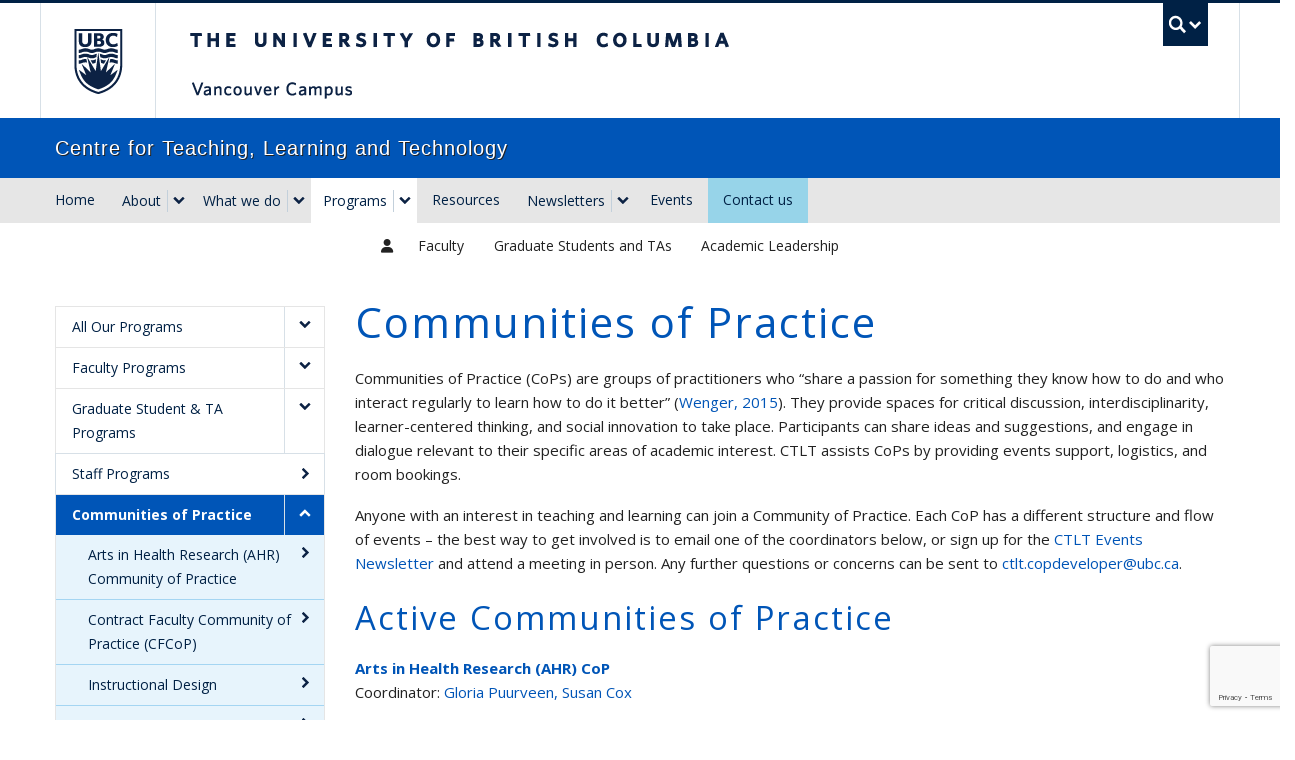

--- FILE ---
content_type: text/html; charset=UTF-8
request_url: https://ctlt.ubc.ca/programs/communities-of-practice/
body_size: 103320
content:
<!DOCTYPE html>
<!--[if IEMobile 7]><html class="iem7 oldie"  xmlns="http://www.w3.org/1999/xhtml" prefix="" lang="en-US"><![endif]-->
<!--[if (IE 7)&!(IEMobile)]><html class="ie7 oldie"  xmlns="http://www.w3.org/1999/xhtml" prefix="" lang="en-US"><![endif]-->
<!--[if (IE 8)&!(IEMobile)]><html class="ie8 oldie"  xmlns="http://www.w3.org/1999/xhtml" prefix="" lang="en-US"><![endif]-->
<!--[if (IE 9)&!(IEMobile)]><html class="ie9"  xmlns="http://www.w3.org/1999/xhtml" prefix="" lang="en-US"><![endif]-->
<!--[[if (gt IE 9)|(gt IEMobile 7)]><!--><html  xmlns="http://www.w3.org/1999/xhtml" prefix="" lang="en-US"><!--<![endif]-->
<head>
<meta http-equiv="Content-Type" content="text/html; charset=UTF-8" />
<title>Communities of Practice - UBC Centre for Teaching, Learning and Technology</title>

<meta http-equiv="X-UA-Compatible" content="IE=edge,chrome=1" />
<meta name="viewport" content="width=device-width" /> <!-- needed for responsive -->
<link rel="dns-prefetch" href="//cdn.ubc.ca/" />

<!-- Stylesheets -->
<link href="https://cdn.ubc.ca/clf/7.0.4/css/ubc-clf-full-bw.min.css" rel="stylesheet">
	
<link rel="profile" href="https://gmpg.org/xfn/11" />

<link rel="pingback" href="https://ctlt.ubc.ca/xmlrpc.php" />


<!-- BEGIN Metadata added by the Add-Meta-Tags WordPress plugin -->
<meta name="description" content="Communities of Practice (CoPs) are groups of practitioners who “share a passion for something they know how to do and who interact regularly to learn how to do it better” (Wenger, 2015)." />
<meta name="keywords" content="ctlt-programs, faculty programs" />
<!-- END Metadata added by the Add-Meta-Tags WordPress plugin -->

<meta name='robots' content='index, follow, max-image-preview:large, max-snippet:-1, max-video-preview:-1' />

<!-- Google Tag Manager for WordPress by gtm4wp.com -->
<script data-cfasync="false" data-pagespeed-no-defer>
	var gtm4wp_datalayer_name = "dataLayer";
	var dataLayer = dataLayer || [];
</script>
<!-- End Google Tag Manager for WordPress by gtm4wp.com --><meta name="template" content="UBC Collab 1.0.5" />

	<!-- This site is optimized with the Yoast SEO plugin v26.6 - https://yoast.com/wordpress/plugins/seo/ -->
	<link rel="canonical" href="https://ctlt.ubc.ca/programs/communities-of-practice/" />
	<meta property="og:locale" content="en_US" />
	<meta property="og:type" content="article" />
	<meta property="og:title" content="Communities of Practice - UBC Centre for Teaching, Learning and Technology" />
	<meta property="og:description" content="Communities of Practice (CoPs) are groups of practitioners who “share a passion for something they know how to do and who interact regularly to learn how to do it better” (Wenger, 2015). They provide spaces for critical discussion, interdisciplinarity, learner-centered thinking, and social innovation to take place. Participants can share ideas and suggestions, and engage [&hellip;]" />
	<meta property="og:url" content="https://ctlt.ubc.ca/programs/communities-of-practice/" />
	<meta property="og:site_name" content="UBC Centre for Teaching, Learning and Technology" />
	<meta property="article:modified_time" content="2025-08-22T17:54:36+00:00" />
	<meta name="twitter:card" content="summary_large_image" />
	<meta name="twitter:label1" content="Est. reading time" />
	<meta name="twitter:data1" content="3 minutes" />
	<script type="application/ld+json" class="yoast-schema-graph">{"@context":"https://schema.org","@graph":[{"@type":"WebPage","@id":"https://ctlt.ubc.ca/programs/communities-of-practice/","url":"https://ctlt.ubc.ca/programs/communities-of-practice/","name":"Communities of Practice - UBC Centre for Teaching, Learning and Technology","isPartOf":{"@id":"https://ctlt.ubc.ca/#website"},"datePublished":"2010-08-24T22:24:31+00:00","dateModified":"2025-08-22T17:54:36+00:00","breadcrumb":{"@id":"https://ctlt.ubc.ca/programs/communities-of-practice/#breadcrumb"},"inLanguage":"en-US","potentialAction":[{"@type":"ReadAction","target":["https://ctlt.ubc.ca/programs/communities-of-practice/"]}]},{"@type":"BreadcrumbList","@id":"https://ctlt.ubc.ca/programs/communities-of-practice/#breadcrumb","itemListElement":[{"@type":"ListItem","position":1,"name":"Home","item":"https://ctlt.ubc.ca/"},{"@type":"ListItem","position":2,"name":"Programs","item":"https://ctlt.ubc.ca/programs/"},{"@type":"ListItem","position":3,"name":"Communities of Practice"}]},{"@type":"WebSite","@id":"https://ctlt.ubc.ca/#website","url":"https://ctlt.ubc.ca/","name":"UBC Centre for Teaching, Learning and Technology","description":"","potentialAction":[{"@type":"SearchAction","target":{"@type":"EntryPoint","urlTemplate":"https://ctlt.ubc.ca/?s={search_term_string}"},"query-input":{"@type":"PropertyValueSpecification","valueRequired":true,"valueName":"search_term_string"}}],"inLanguage":"en-US"}]}</script>
	<!-- / Yoast SEO plugin. -->


<meta name="description" content="Communities of Practice (CoPs) are groups of practitioners who “share a passion for something they know how to do and who interact regularly to learn how to do it better” (Wenger, 2015). They provide spaces for critical discussion, interdisciplinarity, learner-centered thinking, and social innovation to take place. Participants can share ideas and suggestions, and engage [&hellip;]" />
<meta name="google-site-verification" content="AmysTcv20sB7ATr0HTZOyJU5QhTN2JPWxd9bzp6GD70" />
<link rel='dns-prefetch' href='//cdn.ubc.ca' />
<link rel='dns-prefetch' href='//www.google.com' />
<link rel='dns-prefetch' href='//cloud.typography.com' />
<link rel="alternate" title="oEmbed (JSON)" type="application/json+oembed" href="https://ctlt.ubc.ca/wp-json/oembed/1.0/embed?url=https%3A%2F%2Fctlt.ubc.ca%2Fprograms%2Fcommunities-of-practice%2F" />
<link rel="alternate" title="oEmbed (XML)" type="text/xml+oembed" href="https://ctlt.ubc.ca/wp-json/oembed/1.0/embed?url=https%3A%2F%2Fctlt.ubc.ca%2Fprograms%2Fcommunities-of-practice%2F&#038;format=xml" />
<style id='wp-img-auto-sizes-contain-inline-css' type='text/css'>
img:is([sizes=auto i],[sizes^="auto," i]){contain-intrinsic-size:3000px 1500px}
/*# sourceURL=wp-img-auto-sizes-contain-inline-css */
</style>
<link rel='stylesheet' id='subpages-navigation-base-css' href='https://ctlt.ubc.ca/wp-content/plugins/subpages-navigation/subpage-navigation-base.css?ver=6.9' type='text/css' media='all' />
<link rel='stylesheet' id='ubc-clf-whitney-css' href='https://cloud.typography.com/6804272/781004/css/fonts.css?ver=6.9' type='text/css' media='all' />
<link rel='stylesheet' id='ubc-collab-spotlight-css' href='https://ctlt.ubc.ca/wp-content/themes/wp-hybrid-clf/inc/frontpage/spotlight/css/flexslider.css?ver=6.9' type='text/css' media='all' />
<style id='wp-emoji-styles-inline-css' type='text/css'>

	img.wp-smiley, img.emoji {
		display: inline !important;
		border: none !important;
		box-shadow: none !important;
		height: 1em !important;
		width: 1em !important;
		margin: 0 0.07em !important;
		vertical-align: -0.1em !important;
		background: none !important;
		padding: 0 !important;
	}
/*# sourceURL=wp-emoji-styles-inline-css */
</style>
<link rel='stylesheet' id='wp-block-library-css' href='https://ctlt.ubc.ca/wp-includes/css/dist/block-library/style.min.css?ver=6.9' type='text/css' media='all' />
<style id='classic-theme-styles-inline-css' type='text/css'>
/*! This file is auto-generated */
.wp-block-button__link{color:#fff;background-color:#32373c;border-radius:9999px;box-shadow:none;text-decoration:none;padding:calc(.667em + 2px) calc(1.333em + 2px);font-size:1.125em}.wp-block-file__button{background:#32373c;color:#fff;text-decoration:none}
/*# sourceURL=/wp-includes/css/classic-themes.min.css */
</style>
<style id='ubc-api-template-style-inline-css' type='text/css'>
.ubc-api-template{list-style:none;margin-bottom:0;margin-top:0;max-width:100%;padding:0}

/*# sourceURL=https://ctlt.ubc.ca/wp-content/plugins/ubc-wp-api-innerblocks/blocks/build/resource-template/style-index.css */
</style>
<style id='ubc-api-pagination-style-inline-css' type='text/css'>
.ubc-api__pagination{display:flex;list-style:none;padding:0}.ubc-api__pagination li{margin-right:4px}.ubc-api__pagination .ubc-api__pagination__buttons{color:#727171;text-decoration:underline}

/*# sourceURL=https://ctlt.ubc.ca/wp-content/plugins/ubc-wp-api-innerblocks/blocks/build/resource-pagination/style-index.css */
</style>
<style id='ubc-api-no-results-style-inline-css' type='text/css'>
.ubc-api__pagination{display:flex;list-style:none;padding:0}.ubc-api__pagination li{margin-right:4px}.ubc-api__pagination .ubc-api__pagination__buttons{color:#727171;text-decoration:underline}

/*# sourceURL=https://ctlt.ubc.ca/wp-content/plugins/ubc-wp-api-innerblocks/blocks/build/resource-no-results/style-index.css */
</style>
<style id='ubc-api-title-style-inline-css' type='text/css'>


/*# sourceURL=https://ctlt.ubc.ca/wp-content/plugins/ubc-wp-api-innerblocks/blocks/build/resource-title/style-index.css */
</style>
<style id='ubc-api-content-style-inline-css' type='text/css'>


/*# sourceURL=https://ctlt.ubc.ca/wp-content/plugins/ubc-wp-api-innerblocks/blocks/build/resource-content/style-index.css */
</style>
<style id='ubc-api-excerpt-style-inline-css' type='text/css'>


/*# sourceURL=https://ctlt.ubc.ca/wp-content/plugins/ubc-wp-api-innerblocks/blocks/build/resource-excerpt/style-index.css */
</style>
<style id='ubc-api-terms-style-inline-css' type='text/css'>
.wp-block-ubc-api-terms{gap:5px}.wp-block-ubc-api-terms.is-style-boxed{display:flex;gap:10px}.wp-block-ubc-api-terms.is-style-boxed span{display:none}.wp-block-ubc-api-terms.is-style-boxed a{background:#f0f0f0;padding:5px 10px;text-decoration:none}

/*# sourceURL=https://ctlt.ubc.ca/wp-content/plugins/ubc-wp-api-innerblocks/blocks/build/resource-terms/style-index.css */
</style>
<style id='ubc-api-datetime-style-inline-css' type='text/css'>


/*# sourceURL=https://ctlt.ubc.ca/wp-content/plugins/ubc-wp-api-innerblocks/blocks/build/resource-datetime/style-index.css */
</style>
<style id='ubc-api-custom-field-style-inline-css' type='text/css'>


/*# sourceURL=https://ctlt.ubc.ca/wp-content/plugins/ubc-wp-api-innerblocks/blocks/build/resource-custom-field/style-index.css */
</style>
<style id='ubc-api-image-style-inline-css' type='text/css'>
.wp-block-ubc-api-image img{box-sizing:border-box;height:auto;max-width:100%;vertical-align:bottom;width:100%}

/*# sourceURL=https://ctlt.ubc.ca/wp-content/plugins/ubc-wp-api-innerblocks/blocks/build/resource-image/style-index.css */
</style>
<style id='ubc-ctlt-events-style-inline-css' type='text/css'>


/*# sourceURL=https://ctlt.ubc.ca/wp-content/plugins/ctlt-events-block/blocks/build/core/events/style-index.css */
</style>
<style id='outermost-icon-block-style-inline-css' type='text/css'>
.wp-block-outermost-icon-block{display:flex;line-height:0}.wp-block-outermost-icon-block.has-border-color{border:none}.wp-block-outermost-icon-block .has-icon-color svg,.wp-block-outermost-icon-block.has-icon-color svg{color:currentColor}.wp-block-outermost-icon-block .has-icon-color:not(.has-no-icon-fill-color) svg,.wp-block-outermost-icon-block.has-icon-color:not(.has-no-icon-fill-color) svg{fill:currentColor}.wp-block-outermost-icon-block .icon-container{box-sizing:border-box}.wp-block-outermost-icon-block a,.wp-block-outermost-icon-block svg{height:100%;transition:transform .1s ease-in-out;width:100%}.wp-block-outermost-icon-block a:hover{transform:scale(1.1)}.wp-block-outermost-icon-block svg{transform:rotate(var(--outermost--icon-block--transform-rotate,0deg)) scaleX(var(--outermost--icon-block--transform-scale-x,1)) scaleY(var(--outermost--icon-block--transform-scale-y,1))}.wp-block-outermost-icon-block .rotate-90,.wp-block-outermost-icon-block.rotate-90{--outermost--icon-block--transform-rotate:90deg}.wp-block-outermost-icon-block .rotate-180,.wp-block-outermost-icon-block.rotate-180{--outermost--icon-block--transform-rotate:180deg}.wp-block-outermost-icon-block .rotate-270,.wp-block-outermost-icon-block.rotate-270{--outermost--icon-block--transform-rotate:270deg}.wp-block-outermost-icon-block .flip-horizontal,.wp-block-outermost-icon-block.flip-horizontal{--outermost--icon-block--transform-scale-x:-1}.wp-block-outermost-icon-block .flip-vertical,.wp-block-outermost-icon-block.flip-vertical{--outermost--icon-block--transform-scale-y:-1}.wp-block-outermost-icon-block .flip-vertical.flip-horizontal,.wp-block-outermost-icon-block.flip-vertical.flip-horizontal{--outermost--icon-block--transform-scale-x:-1;--outermost--icon-block--transform-scale-y:-1}

/*# sourceURL=https://ctlt.ubc.ca/wp-content/plugins/icon-block/build/style.css */
</style>
<style id='ubc-custom-field-block-style-inline-css' type='text/css'>


/*# sourceURL=https://ctlt.ubc.ca/wp-content/plugins/ubc-custom-field-block/build/style-index.css */
</style>
<style id='ubc-profiles-search-block-style-inline-css' type='text/css'>
.wp-block-ubc-profiles-search-block button,.wp-block-ubc-profiles-search-block input[type=submit]{background:#002145;border:1px solid #191938;border-radius:0;color:#fff;font-size:14px;line-height:20px;padding:4px 12px}.wp-block-ubc-profiles-search-block button:hover,.wp-block-ubc-profiles-search-block input[type=submit]:hover{background-color:#2f5d7c!important;border-color:#2f5d7c;color:#fff}.wp-block-ubc-profiles-search-block input[type=search]{margin-right:1rem;min-width:200px}.visually-hidden{clip:rect(0,0,0,0)!important;border:0!important;height:1px!important;margin:-1px!important;overflow:hidden!important;padding:0!important;position:absolute!important;white-space:nowrap!important;width:1px!important}#profile-search-form{align-items:center;display:flex}#profile-search-form>*{margin-bottom:0}#profile-search-form>input[type=search]{margin-right:1rem}

/*# sourceURL=https://ctlt.ubc.ca/wp-content/plugins/ubc-profiles-search/build/style-index.css */
</style>
<style id='ctlt-query-custom-field-filter-style-inline-css' type='text/css'>
.wp-query-filter__checkboxes label{align-items:center;display:flex;gap:5px}.wp-query-filter__checkboxes label input{margin-top:0}.visually-hidden{border:0;clip-path:inset(100%);height:1px;margin:-1px;padding:0;position:absolute;white-space:nowrap;width:1px}

/*# sourceURL=https://ctlt.ubc.ca/wp-content/plugins/wp-query-block-extension-frontend-custom-field-filter/build/style-index.css */
</style>
<style id='ctlt-query-search-filter-style-inline-css' type='text/css'>
body .wp-query-filter__search-wrapper{display:inline-block;max-width:250px;position:relative;width:100%}body .wp-query-filter__search-wrapper .spinner{animation:spin 1s linear infinite;border:4px solid rgba(0,0,0,.1);border-left-color:#09f;border-radius:50%;content:"";height:15px;position:absolute;right:15px;top:calc(50% - 1rem);width:15px}@keyframes spin{to{transform:rotate(1turn)}}body .wp-query-filter__search{-webkit-appearance:none;-moz-appearance:none;appearance:none;background-color:#fff;border:1px solid #ccc;border-radius:4px;box-sizing:border-box;color:#333;height:40px;padding:5px 15px;position:relative;width:100%}

/*# sourceURL=https://ctlt.ubc.ca/wp-content/plugins/wp-query-search-filter/build/style-index.css */
</style>
<style id='ctlt-query-taxonomy-filter-style-inline-css' type='text/css'>
body .wp-query-filter__select{-webkit-appearance:none;-moz-appearance:none;appearance:none;background-color:#fff;background:#fff url("data:image/svg+xml;charset=US-ASCII,%3Csvg%20width%3D%2220%22%20height%3D%2220%22%20xmlns%3D%22http%3A%2F%2Fwww.w3.org%2F2000%2Fsvg%22%3E%3Cpath%20d%3D%22M5%206l5%205%205-5%202%201-7%207-7-7%202-1z%22%20fill%3D%22%23555%22%2F%3E%3C%2Fsvg%3E") no-repeat right 9px top 53%;background-size:15px;border:1px solid #ccc;border-radius:4px;box-sizing:border-box;color:#333;height:40px;max-width:250px;padding:5px 15px;position:relative;width:100%}.wp-query-filter__checkboxes label{align-items:center;display:flex;gap:5px}.wp-query-filter__checkboxes label input{margin-top:0}.visually-hidden{border:0;clip-path:inset(100%);height:1px;margin:-1px;padding:0;position:absolute;white-space:nowrap;width:1px}

/*# sourceURL=https://ctlt.ubc.ca/wp-content/plugins/wp-query-taxonomy-filter/build/style-index.css */
</style>
<link rel='stylesheet' id='wp-components-css' href='https://ctlt.ubc.ca/wp-includes/css/dist/components/style.min.css?ver=6.9' type='text/css' media='all' />
<link rel='stylesheet' id='wp-preferences-css' href='https://ctlt.ubc.ca/wp-includes/css/dist/preferences/style.min.css?ver=6.9' type='text/css' media='all' />
<link rel='stylesheet' id='wp-block-editor-css' href='https://ctlt.ubc.ca/wp-includes/css/dist/block-editor/style.min.css?ver=6.9' type='text/css' media='all' />
<link rel='stylesheet' id='wp-reusable-blocks-css' href='https://ctlt.ubc.ca/wp-includes/css/dist/reusable-blocks/style.min.css?ver=6.9' type='text/css' media='all' />
<link rel='stylesheet' id='wp-patterns-css' href='https://ctlt.ubc.ca/wp-includes/css/dist/patterns/style.min.css?ver=6.9' type='text/css' media='all' />
<link rel='stylesheet' id='wp-editor-css' href='https://ctlt.ubc.ca/wp-includes/css/dist/editor/style.min.css?ver=6.9' type='text/css' media='all' />
<link rel='stylesheet' id='ubc-group-full-width-style-css' href='https://ctlt.ubc.ca/wp-content/plugins/ubc-group-block-full-width/build/style-block.css?ver=1752683703' type='text/css' media='all' />
<link rel='stylesheet' id='ubc-block-full-width-style-css' href='https://ctlt.ubc.ca/wp-content/plugins/ubc-group-block-layout/build/block.css?ver=1615918063' type='text/css' media='all' />
<link rel='stylesheet' id='simpler-css-in-editor-css' href='https://ctlt.ubc.ca/files/custom-css/custom-css-1761151939.min.css?ver=6.9' type='text/css' media='all' />
<style id='global-styles-inline-css' type='text/css'>
:root{--wp--preset--aspect-ratio--square: 1;--wp--preset--aspect-ratio--4-3: 4/3;--wp--preset--aspect-ratio--3-4: 3/4;--wp--preset--aspect-ratio--3-2: 3/2;--wp--preset--aspect-ratio--2-3: 2/3;--wp--preset--aspect-ratio--16-9: 16/9;--wp--preset--aspect-ratio--9-16: 9/16;--wp--preset--color--black: #000000;--wp--preset--color--cyan-bluish-gray: #abb8c3;--wp--preset--color--white: #ffffff;--wp--preset--color--pale-pink: #f78da7;--wp--preset--color--vivid-red: #cf2e2e;--wp--preset--color--luminous-vivid-orange: #ff6900;--wp--preset--color--luminous-vivid-amber: #fcb900;--wp--preset--color--light-green-cyan: #7bdcb5;--wp--preset--color--vivid-green-cyan: #00d084;--wp--preset--color--pale-cyan-blue: #8ed1fc;--wp--preset--color--vivid-cyan-blue: #0693e3;--wp--preset--color--vivid-purple: #9b51e0;--wp--preset--color--ubc-white: #ffffff;--wp--preset--color--ubc-black: #222222;--wp--preset--color--ubc-blue: #002145;--wp--preset--color--ubc-secondary-blue: #0055b7;--wp--preset--color--ubc-tertiary-blue: #00a7e1;--wp--preset--color--ubc-quaternary-blue: #40b4e5;--wp--preset--color--ubc-quinary-blue: #6ec4e8;--wp--preset--color--ubc-senary-blue: #97d4e9;--wp--preset--gradient--vivid-cyan-blue-to-vivid-purple: linear-gradient(135deg,rgb(6,147,227) 0%,rgb(155,81,224) 100%);--wp--preset--gradient--light-green-cyan-to-vivid-green-cyan: linear-gradient(135deg,rgb(122,220,180) 0%,rgb(0,208,130) 100%);--wp--preset--gradient--luminous-vivid-amber-to-luminous-vivid-orange: linear-gradient(135deg,rgb(252,185,0) 0%,rgb(255,105,0) 100%);--wp--preset--gradient--luminous-vivid-orange-to-vivid-red: linear-gradient(135deg,rgb(255,105,0) 0%,rgb(207,46,46) 100%);--wp--preset--gradient--very-light-gray-to-cyan-bluish-gray: linear-gradient(135deg,rgb(238,238,238) 0%,rgb(169,184,195) 100%);--wp--preset--gradient--cool-to-warm-spectrum: linear-gradient(135deg,rgb(74,234,220) 0%,rgb(151,120,209) 20%,rgb(207,42,186) 40%,rgb(238,44,130) 60%,rgb(251,105,98) 80%,rgb(254,248,76) 100%);--wp--preset--gradient--blush-light-purple: linear-gradient(135deg,rgb(255,206,236) 0%,rgb(152,150,240) 100%);--wp--preset--gradient--blush-bordeaux: linear-gradient(135deg,rgb(254,205,165) 0%,rgb(254,45,45) 50%,rgb(107,0,62) 100%);--wp--preset--gradient--luminous-dusk: linear-gradient(135deg,rgb(255,203,112) 0%,rgb(199,81,192) 50%,rgb(65,88,208) 100%);--wp--preset--gradient--pale-ocean: linear-gradient(135deg,rgb(255,245,203) 0%,rgb(182,227,212) 50%,rgb(51,167,181) 100%);--wp--preset--gradient--electric-grass: linear-gradient(135deg,rgb(202,248,128) 0%,rgb(113,206,126) 100%);--wp--preset--gradient--midnight: linear-gradient(135deg,rgb(2,3,129) 0%,rgb(40,116,252) 100%);--wp--preset--font-size--small: 13px;--wp--preset--font-size--medium: 20px;--wp--preset--font-size--large: 36px;--wp--preset--font-size--x-large: 42px;--wp--preset--spacing--20: 0.44rem;--wp--preset--spacing--30: 0.67rem;--wp--preset--spacing--40: 1rem;--wp--preset--spacing--50: 1.5rem;--wp--preset--spacing--60: 2.25rem;--wp--preset--spacing--70: 3.38rem;--wp--preset--spacing--80: 5.06rem;--wp--preset--shadow--natural: 6px 6px 9px rgba(0, 0, 0, 0.2);--wp--preset--shadow--deep: 12px 12px 50px rgba(0, 0, 0, 0.4);--wp--preset--shadow--sharp: 6px 6px 0px rgba(0, 0, 0, 0.2);--wp--preset--shadow--outlined: 6px 6px 0px -3px rgb(255, 255, 255), 6px 6px rgb(0, 0, 0);--wp--preset--shadow--crisp: 6px 6px 0px rgb(0, 0, 0);}:where(.is-layout-flex){gap: 0.5em;}:where(.is-layout-grid){gap: 0.5em;}body .is-layout-flex{display: flex;}.is-layout-flex{flex-wrap: wrap;align-items: center;}.is-layout-flex > :is(*, div){margin: 0;}body .is-layout-grid{display: grid;}.is-layout-grid > :is(*, div){margin: 0;}:where(.wp-block-columns.is-layout-flex){gap: 2em;}:where(.wp-block-columns.is-layout-grid){gap: 2em;}:where(.wp-block-post-template.is-layout-flex){gap: 1.25em;}:where(.wp-block-post-template.is-layout-grid){gap: 1.25em;}.has-black-color{color: var(--wp--preset--color--black) !important;}.has-cyan-bluish-gray-color{color: var(--wp--preset--color--cyan-bluish-gray) !important;}.has-white-color{color: var(--wp--preset--color--white) !important;}.has-pale-pink-color{color: var(--wp--preset--color--pale-pink) !important;}.has-vivid-red-color{color: var(--wp--preset--color--vivid-red) !important;}.has-luminous-vivid-orange-color{color: var(--wp--preset--color--luminous-vivid-orange) !important;}.has-luminous-vivid-amber-color{color: var(--wp--preset--color--luminous-vivid-amber) !important;}.has-light-green-cyan-color{color: var(--wp--preset--color--light-green-cyan) !important;}.has-vivid-green-cyan-color{color: var(--wp--preset--color--vivid-green-cyan) !important;}.has-pale-cyan-blue-color{color: var(--wp--preset--color--pale-cyan-blue) !important;}.has-vivid-cyan-blue-color{color: var(--wp--preset--color--vivid-cyan-blue) !important;}.has-vivid-purple-color{color: var(--wp--preset--color--vivid-purple) !important;}.has-black-background-color{background-color: var(--wp--preset--color--black) !important;}.has-cyan-bluish-gray-background-color{background-color: var(--wp--preset--color--cyan-bluish-gray) !important;}.has-white-background-color{background-color: var(--wp--preset--color--white) !important;}.has-pale-pink-background-color{background-color: var(--wp--preset--color--pale-pink) !important;}.has-vivid-red-background-color{background-color: var(--wp--preset--color--vivid-red) !important;}.has-luminous-vivid-orange-background-color{background-color: var(--wp--preset--color--luminous-vivid-orange) !important;}.has-luminous-vivid-amber-background-color{background-color: var(--wp--preset--color--luminous-vivid-amber) !important;}.has-light-green-cyan-background-color{background-color: var(--wp--preset--color--light-green-cyan) !important;}.has-vivid-green-cyan-background-color{background-color: var(--wp--preset--color--vivid-green-cyan) !important;}.has-pale-cyan-blue-background-color{background-color: var(--wp--preset--color--pale-cyan-blue) !important;}.has-vivid-cyan-blue-background-color{background-color: var(--wp--preset--color--vivid-cyan-blue) !important;}.has-vivid-purple-background-color{background-color: var(--wp--preset--color--vivid-purple) !important;}.has-black-border-color{border-color: var(--wp--preset--color--black) !important;}.has-cyan-bluish-gray-border-color{border-color: var(--wp--preset--color--cyan-bluish-gray) !important;}.has-white-border-color{border-color: var(--wp--preset--color--white) !important;}.has-pale-pink-border-color{border-color: var(--wp--preset--color--pale-pink) !important;}.has-vivid-red-border-color{border-color: var(--wp--preset--color--vivid-red) !important;}.has-luminous-vivid-orange-border-color{border-color: var(--wp--preset--color--luminous-vivid-orange) !important;}.has-luminous-vivid-amber-border-color{border-color: var(--wp--preset--color--luminous-vivid-amber) !important;}.has-light-green-cyan-border-color{border-color: var(--wp--preset--color--light-green-cyan) !important;}.has-vivid-green-cyan-border-color{border-color: var(--wp--preset--color--vivid-green-cyan) !important;}.has-pale-cyan-blue-border-color{border-color: var(--wp--preset--color--pale-cyan-blue) !important;}.has-vivid-cyan-blue-border-color{border-color: var(--wp--preset--color--vivid-cyan-blue) !important;}.has-vivid-purple-border-color{border-color: var(--wp--preset--color--vivid-purple) !important;}.has-vivid-cyan-blue-to-vivid-purple-gradient-background{background: var(--wp--preset--gradient--vivid-cyan-blue-to-vivid-purple) !important;}.has-light-green-cyan-to-vivid-green-cyan-gradient-background{background: var(--wp--preset--gradient--light-green-cyan-to-vivid-green-cyan) !important;}.has-luminous-vivid-amber-to-luminous-vivid-orange-gradient-background{background: var(--wp--preset--gradient--luminous-vivid-amber-to-luminous-vivid-orange) !important;}.has-luminous-vivid-orange-to-vivid-red-gradient-background{background: var(--wp--preset--gradient--luminous-vivid-orange-to-vivid-red) !important;}.has-very-light-gray-to-cyan-bluish-gray-gradient-background{background: var(--wp--preset--gradient--very-light-gray-to-cyan-bluish-gray) !important;}.has-cool-to-warm-spectrum-gradient-background{background: var(--wp--preset--gradient--cool-to-warm-spectrum) !important;}.has-blush-light-purple-gradient-background{background: var(--wp--preset--gradient--blush-light-purple) !important;}.has-blush-bordeaux-gradient-background{background: var(--wp--preset--gradient--blush-bordeaux) !important;}.has-luminous-dusk-gradient-background{background: var(--wp--preset--gradient--luminous-dusk) !important;}.has-pale-ocean-gradient-background{background: var(--wp--preset--gradient--pale-ocean) !important;}.has-electric-grass-gradient-background{background: var(--wp--preset--gradient--electric-grass) !important;}.has-midnight-gradient-background{background: var(--wp--preset--gradient--midnight) !important;}.has-small-font-size{font-size: var(--wp--preset--font-size--small) !important;}.has-medium-font-size{font-size: var(--wp--preset--font-size--medium) !important;}.has-large-font-size{font-size: var(--wp--preset--font-size--large) !important;}.has-x-large-font-size{font-size: var(--wp--preset--font-size--x-large) !important;}
:where(.wp-block-ubc-api-template.is-layout-flex){gap: 1.25em;}:where(.wp-block-ubc-api-template.is-layout-grid){gap: 1.25em;}
:where(.wp-block-post-template.is-layout-flex){gap: 1.25em;}:where(.wp-block-post-template.is-layout-grid){gap: 1.25em;}
:where(.wp-block-term-template.is-layout-flex){gap: 1.25em;}:where(.wp-block-term-template.is-layout-grid){gap: 1.25em;}
:where(.wp-block-columns.is-layout-flex){gap: 2em;}:where(.wp-block-columns.is-layout-grid){gap: 2em;}
:root :where(.wp-block-pullquote){font-size: 1.5em;line-height: 1.6;}
:where(.wp-block-ctlt-api-event-template.is-layout-flex){gap: 1.25em;}:where(.wp-block-ctlt-api-event-template.is-layout-grid){gap: 1.25em;}
/*# sourceURL=global-styles-inline-css */
</style>
<link rel='stylesheet' id='tab-shortcode-css' href='https://ctlt.ubc.ca/wp-content/plugins/tabs-shortcode/tab.min.css?ver=6.9' type='text/css' media='all' />
<link rel='stylesheet' id='pb-accordion-blocks-style-css' href='https://ctlt.ubc.ca/wp-content/plugins/accordion-blocks/build/index.css?ver=1.5.0' type='text/css' media='all' />
<link rel='stylesheet' id='ubc-tab-style-frontend-css' href='https://ctlt.ubc.ca/wp-content/plugins/ubc-tabs-block/build/frontend.css?ver=1722637695' type='text/css' media='all' />
<link rel='stylesheet' id='ytc-embed-css' href='https://ctlt.ubc.ca/wp-content/plugins/youtube-control-shortcode/css/embed.css?ver=6.9' type='text/css' media='all' />
<link rel='stylesheet' id='ytc-controls-css' href='https://ctlt.ubc.ca/wp-content/plugins/youtube-control-shortcode/css/controls.css?ver=6.9' type='text/css' media='all' />
<link rel='stylesheet' id='content-visibility-public-css' href='https://ctlt.ubc.ca/wp-content/plugins/content-visibility/includes/public/content-visibility-public.css?ver=6.9' type='text/css' media='all' />
<link rel='stylesheet' id='side-notes-plugin-styles-css' href='https://ctlt.ubc.ca/wp-content/plugins/side-notes/public/assets/css/public.css?ver=1.0.0' type='text/css' media='all' />
<link rel='stylesheet' id='style-css' href='https://ctlt.ubc.ca/wp-content/themes/wp-hybrid-clf/style.css?ver=202208101238' type='text/css' media='all' />
<link rel='stylesheet' id='fancybox-css' href='https://ctlt.ubc.ca/wp-content/plugins/easy-fancybox/fancybox/1.3.28/jquery.fancybox.min.css?ver=6.9' type='text/css' media='screen' />
<style id='fancybox-inline-css' type='text/css'>
#fancybox-content{border-color:#ffffff;}#fancybox-title,#fancybox-title-float-main{color:#fff}.fancybox-hidden{display:none}#fancybox-content .fancybox-hidden,#fancybox-tmp .fancybox-hidden{display:revert}
/*# sourceURL=fancybox-inline-css */
</style>
<script type="text/javascript" src="https://ctlt.ubc.ca/wp-content/plugins/enable-jquery-migrate-helper/js/jquery/jquery-1.12.4-wp.js?ver=1.12.4-wp" id="jquery-core-js"></script>
<script type="text/javascript" src="https://ctlt.ubc.ca/wp-content/plugins/enable-jquery-migrate-helper/js/jquery-migrate/jquery-migrate-1.4.1-wp.js?ver=1.4.1-wp" id="jquery-migrate-js"></script>
<script type="text/javascript" src="https://ctlt.ubc.ca/wp-content/themes/wp-hybrid-clf/inc/navigation/js/navigation-base.js?ver=6.9" id="clf-navigation-base-js"></script>
<script type="text/javascript" id="ubc-ga-shim-js-extra">
/* <![CDATA[ */
var js_errors = {"wpajaxurl":"https://ctlt.ubc.ca/wp-admin/admin-ajax.php","nonce":"ea5d426b9c"};
//# sourceURL=ubc-ga-shim-js-extra
/* ]]> */
</script>
<script type="text/javascript" src="https://ctlt.ubc.ca/wp-content/mu-plugins/ubc-google-analytics/js/ubc-google-analytics-shim.js" id="ubc-ga-shim-js"></script>
<script type="text/javascript" src="https://ctlt.ubc.ca/wp-content/plugins/side-notes/public/assets/js/public.js?ver=1.0.0" id="side-notes-plugin-script-js"></script>
<link rel="https://api.w.org/" href="https://ctlt.ubc.ca/wp-json/" /><link rel="alternate" title="JSON" type="application/json" href="https://ctlt.ubc.ca/wp-json/wp/v2/pages/8313" /><link rel='shortlink' href='https://ctlt.ubc.ca/?p=8313' />
<script src='//sites.olt.ubc.ca/?dm=b6eb8c9d941339a1ea180d53b7bb73ed&amp;action=load&amp;blogid=1702&amp;siteid=1&amp;t=1682496823&amp;back=https%3A%2F%2Fctlt.ubc.ca%2Fprograms%2Fcommunities-of-practice%2F' type='text/javascript'></script>	<script>
	if ( document.location.protocol != "https:" ) {
		document.location = document.URL.replace(/^http:/i, "https:");
	}
	</script>
	<link rel="stylesheet" type="text/css" href="https://ctlt.ubc.ca/wp-content/plugins/wp-recaptcha/recaptcha.css" />
        <script type="text/javascript">
            var jQueryMigrateHelperHasSentDowngrade = false;

			window.onerror = function( msg, url, line, col, error ) {
				// Break out early, do not processing if a downgrade reqeust was already sent.
				if ( jQueryMigrateHelperHasSentDowngrade ) {
					return true;
                }

				var xhr = new XMLHttpRequest();
				var nonce = '4feb1ed628';
				var jQueryFunctions = [
					'andSelf',
					'browser',
					'live',
					'boxModel',
					'support.boxModel',
					'size',
					'swap',
					'clean',
					'sub',
                ];
				var match_pattern = /\)\.(.+?) is not a function/;
                var erroredFunction = msg.match( match_pattern );

                // If there was no matching functions, do not try to downgrade.
                if ( null === erroredFunction || typeof erroredFunction !== 'object' || typeof erroredFunction[1] === "undefined" || -1 === jQueryFunctions.indexOf( erroredFunction[1] ) ) {
                    return true;
                }

                // Set that we've now attempted a downgrade request.
                jQueryMigrateHelperHasSentDowngrade = true;

				xhr.open( 'POST', 'https://ctlt.ubc.ca/wp-admin/admin-ajax.php' );
				xhr.setRequestHeader( 'Content-Type', 'application/x-www-form-urlencoded' );
				xhr.onload = function () {
					var response,
                        reload = false;

					if ( 200 === xhr.status ) {
                        try {
                        	response = JSON.parse( xhr.response );

                        	reload = response.data.reload;
                        } catch ( e ) {
                        	reload = false;
                        }
                    }

					// Automatically reload the page if a deprecation caused an automatic downgrade, ensure visitors get the best possible experience.
					if ( reload ) {
						location.reload();
                    }
				};

				xhr.send( encodeURI( 'action=jquery-migrate-downgrade-version&_wpnonce=' + nonce ) );

				// Suppress error alerts in older browsers
				return true;
			}
        </script>

		
<!-- Google Tag Manager for WordPress by gtm4wp.com -->
<!-- GTM Container placement set to footer -->
<script data-cfasync="false" data-pagespeed-no-defer type="text/javascript">
	var dataLayer_content = {"pagePostType":"page","pagePostType2":"single-page","pageAttributes":["ctlt-programs","faculty-programs"],"pagePostAuthor":"Michael Wong"};
	dataLayer.push( dataLayer_content );
</script>
<script data-cfasync="false" data-pagespeed-no-defer type="text/javascript">
(function(w,d,s,l,i){w[l]=w[l]||[];w[l].push({'gtm.start':
new Date().getTime(),event:'gtm.js'});var f=d.getElementsByTagName(s)[0],
j=d.createElement(s),dl=l!='dataLayer'?'&l='+l:'';j.async=true;j.src=
'//www.googletagmanager.com/gtm.js?id='+i+dl;f.parentNode.insertBefore(j,f);
})(window,document,'script','dataLayer','GTM-N3BHJ3P');
</script>
<!-- End Google Tag Manager for WordPress by gtm4wp.com --><link rel='stylesheet' id='custom-css-css'  href='//ctlt.ubc.ca/files/custom-css/custom-css-1761151939.min.css' type='text/css' media='all' />
<!--[if lte IE 7]>
<link href="https://cdn.ubc.ca/clf/7.0.4/css/font-awesome-ie7.css" rel="stylesheet">
<![endif]-->
<!-- Le HTML5 shim, for IE6-8 support of HTML5 elements -->
<!--[if lt IE 9]>
<script src="//cdn.ubc.ca/clf/html5shiv.min.js"></script>
<![endif]-->

<!-- Le fav and touch icons -->
<link rel="shortcut icon" href="https://cdn.ubc.ca/clf/7.0.4/img/favicon.ico">
<link rel="apple-touch-icon-precomposed" sizes="144x144" href="https://cdn.ubc.ca/clf/7.0.4/img/apple-touch-icon-144-precomposed.png">
<link rel="apple-touch-icon-precomposed" sizes="114x114" href="https://cdn.ubc.ca/clf/7.0.4/img/apple-touch-icon-114-precomposed.png">
<link rel="apple-touch-icon-precomposed" sizes="72x72" href="https://cdn.ubc.ca/clf/7.0.4/img/apple-touch-icon-72-precomposed.png">
<link rel="apple-touch-icon-precomposed" href="https://cdn.ubc.ca/clf/7.0.4/img/apple-touch-icon-57-precomposed.png">
<style type="text/css" media="screen">#ubc7-unit { background: #0055b7; }</style>
<style type="text/css">
/* <![CDATA[ */
img.latex { vertical-align: middle; border: none; }
/* ]]> */
</style>
		<style type="text/css" id="wp-custom-css">
			[wiki-embed url="http://wiki.ubc.ca/Documentation:Distance_Learning_Support/Key_Contacts" source tabs no-edit no-contents ]		</style>
		
</head>

<body class="wp-singular page-template-default page page-id-8313 page-parent page-child parent-pageid-8040 wp-theme-wp-hybrid-clf full-width l2-column-sm l2-column page-parent-programs page-communities-of-practice page-8313 chrome primary-active secondary-active subsidiary-active">


<div id="body-container" >

		
			<!-- UBC Global Utility Menu -->
        <div class="collapse expand" id="ubc7-global-menu">
            <div id="ubc7-search" class="expand">
            	<div class="container">                <div id="ubc7-search-box">
                    <form class="form-search" method="get" action="//www.ubc.ca/search/refine/" role="search">
                        <input aria-label="Search Centre for Teaching, Learning and Technology" type="text" name="q" placeholder="Search Centre for Teaching, Learning and Technology" class="input-xlarge search-query">
                        <input type="hidden" name="label" value="Centre for Teaching, Learning and Technology" />
                        <input type="hidden" name="site" value="ctlt.ubc.ca" />
                        <button type="submit" class="btn">Search</button>
                    </form>
                </div>
                </div>            </div>
            <div class="container">            <div id="ubc7-global-header" class="expand">
                <!-- Global Utility Header from CDN -->
            </div>
            </div>        </div>
        <!-- End of UBC Global Utility Menu -->
			<!-- UBC Header -->
        <header id="ubc7-header" class="row-fluid expand" role="banner">
        	<div class="container">            <div class="span1">
                <div id="ubc7-logo">
                    <a href="https://www.ubc.ca" title="The University of British Columbia (UBC)">The University of British Columbia</a>
                </div>
            </div>
            <div class="span2">
                <div id="ubc7-apom">
                    <a href="https://cdn.ubc.ca/clf/ref/aplaceofmind" title="UBC a place of mind">UBC - A Place of Mind</a>
                </div>
            </div>
            <div class="span9" id="ubc7-wordmark-block">
                <div id="ubc7-wordmark">
                    <a href="https://www.ubc.ca/" title="The University of British Columbia (UBC)">The University of British Columbia</a>
                    <span class="ubc7-campus" id="ubc7-vancouver-campus">Vancouver campus</span>                </div>
                <div id="ubc7-global-utility">
                    <button type="button" data-toggle="collapse" data-target="#ubc7-global-menu"><span>UBC Search</span></button>
                    <noscript><a id="ubc7-global-utility-no-script" href="https://www.ubc.ca/" title="UBC Search">UBC Search</a></noscript>
                </div>
            </div>
            </div>        </header>
        <!-- End of UBC Header -->

		 	<!-- UBC Unit Identifier -->
        <div id="ubc7-unit" class="row-fluid expand">
        	<div class="container">            <div class="span12">
                <!-- Mobile Menu Icon -->
                <div class="navbar">
                    <a class="btn btn-navbar" data-toggle="collapse" data-target="#ubc7-unit-navigation">
                        <span class="icon-bar"></span>
                        <span class="icon-bar"></span>
                        <span class="icon-bar"></span>
                    </a>
                </div>
                <!-- Unit Name -->
                <div id="ubc7-unit-name" class="ubc7-single-element">
                    <a href="/" title="Centre for Teaching, Learning and Technology"><span id="ubc7-unit-faculty"></span><span id="ubc7-unit-identifier">Centre for Teaching, Learning and Technology</span></a>
                </div>
            </div>
            </div>        </div>
        <!-- End of UBC Unit Identifier -->
			<!-- UBC Unit Navigation -->
        <div id="ubc7-unit-menu" class="navbar expand" role="navigation">
            <div class="navbar-inner expand">
                <div class="container">
                 <div id="ubc7-unit-navigation" class="nav-collapse collapse"><ul id="menu-top-nav3" class="nav"><li id="menu-item-39719" class="menu-item menu-item-type-custom menu-item-object-custom menu-item-home menu-item-39719"><a href="https://ctlt.ubc.ca/">Home</a></li>
<li id="menu-item-22305" class="menu-item menu-item-type-post_type menu-item-object-page menu-item-has-children dropdown menu-item-22305"><div class="btn-group"><a class="btn" href="https://ctlt.ubc.ca/about/">About</a><button class="btn droptown-toggle" aria-haspopup="true" aria-expanded="false" aria-label="expand About menu" data-toggle="dropdown"><span aria-hidden="true" class="ubc7-arrow blue down-arrow"></span></button>
<ul class="dropdown-menu">
	<li id="menu-item-22306" class="menu-item menu-item-type-post_type menu-item-object-page menu-item-22306"><a href="https://ctlt.ubc.ca/about/vision-mission-and-values/">Vision, Mission, Values and Statements</a></li>
	<li id="menu-item-22307" class="menu-item menu-item-type-post_type menu-item-object-page menu-item-22307"><a href="https://ctlt.ubc.ca/about/contact-us/">Contact Us</a></li>
	<li id="menu-item-27456" class="menu-item menu-item-type-post_type menu-item-object-page menu-item-27456"><a href="https://ctlt.ubc.ca/about/annual-report/">Annual Report</a></li>
</ul></div>
</li>
<li id="menu-item-22308" class="menu-item menu-item-type-post_type menu-item-object-page menu-item-has-children dropdown menu-item-22308"><div class="btn-group"><a class="btn" href="https://ctlt.ubc.ca/what-we-do/">What we do</a><button class="btn droptown-toggle" aria-haspopup="true" aria-expanded="false" aria-label="expand What we do menu" data-toggle="dropdown"><span aria-hidden="true" class="ubc7-arrow blue down-arrow"></span></button>
<ul class="dropdown-menu">
	<li id="menu-item-39705" class="menu-item menu-item-type-custom menu-item-object-custom menu-item-39705"><a href="https://indigenousinitiatives.ctlt.ubc.ca/">Indigenous Initiatives</a></li>
	<li id="menu-item-39712" class="menu-item menu-item-type-custom menu-item-object-custom menu-item-39712"><a href="https://ctlt.ubc.ca/programs/all-our-programs/anti-racist-teaching-and-learning-programming/">Antiracism</a></li>
	<li id="menu-item-39707" class="menu-item menu-item-type-custom menu-item-object-custom menu-item-39707"><a href="https://ctlt.ubc.ca/what-we-do/academic-program-design-and-renewal/">Academic Program Design and Renewal</a></li>
	<li id="menu-item-39708" class="menu-item menu-item-type-custom menu-item-object-custom menu-item-39708"><a href="https://ctlt.ubc.ca/what-we-do/educational-evaluation-and-research/">Educational Evaluation and Research</a></li>
	<li id="menu-item-39709" class="menu-item menu-item-type-custom menu-item-object-custom menu-item-39709"><a href="https://ctlt.ubc.ca/what-we-do/learning-design/">Learning Design</a></li>
	<li id="menu-item-39710" class="menu-item menu-item-type-custom menu-item-object-custom menu-item-39710"><a href="https://ctlt.ubc.ca/learning-technology/">Learning Technology</a></li>
	<li id="menu-item-39711" class="menu-item menu-item-type-custom menu-item-object-custom menu-item-39711"><a href="https://inclusiveteaching.ctlt.ubc.ca/">Inclusive Teaching</a></li>
	<li id="menu-item-39713" class="menu-item menu-item-type-custom menu-item-object-custom menu-item-39713"><a href="https://isotl.ctlt.ubc.ca/">Scholarship of Teaching and Learning</a></li>
	<li id="menu-item-39714" class="menu-item menu-item-type-custom menu-item-object-custom menu-item-39714"><a href="https://open.ubc.ca/">Open Education</a></li>
	<li id="menu-item-39715" class="menu-item menu-item-type-custom menu-item-object-custom menu-item-39715"><a href="https://tlef.ubc.ca/">Teaching and Learning Enhancement Fund</a></li>
	<li id="menu-item-39716" class="menu-item menu-item-type-custom menu-item-object-custom menu-item-39716"><a href="https://ctlt.ubc.ca/what-we-do/professional-development/">Professional Development</a></li>
</ul></div>
</li>
<li id="menu-item-22274" class="menu-item menu-item-type-post_type menu-item-object-page current-page-ancestor current-menu-ancestor current-menu-parent current-page-parent current_page_parent current_page_ancestor menu-item-has-children dropdown menu-item-22274"><div class="btn-group"><a class="btn" href="https://ctlt.ubc.ca/programs/">Programs</a><button class="btn droptown-toggle" aria-haspopup="true" aria-expanded="false" aria-label="expand Programs menu" data-toggle="dropdown"><span aria-hidden="true" class="ubc7-arrow blue down-arrow"></span></button>
<ul class="dropdown-menu">
	<li id="menu-item-22275" class="menu-item menu-item-type-post_type menu-item-object-page menu-item-22275"><a href="https://ctlt.ubc.ca/programs/all-our-programs/">All Our Programs</a></li>
	<li id="menu-item-22277" class="menu-item menu-item-type-post_type menu-item-object-page menu-item-22277"><a href="https://ctlt.ubc.ca/programs/faculty-programs/">Faculty Programs</a></li>
	<li id="menu-item-22278" class="menu-item menu-item-type-post_type menu-item-object-page menu-item-22278"><a href="https://ctlt.ubc.ca/programs/graduate-student-ta-programs/">Graduate Student &amp; TA Programs</a></li>
	<li id="menu-item-22279" class="menu-item menu-item-type-post_type menu-item-object-page menu-item-22279"><a href="https://ctlt.ubc.ca/programs/staff-programs/">Staff Programs</a></li>
	<li id="menu-item-22281" class="menu-item menu-item-type-post_type menu-item-object-page menu-item-22281"><a href="http://indigenousinitiatives.ctlt.ubc.ca/">Indigenous Initiatives</a></li>
	<li id="menu-item-22284" class="menu-item menu-item-type-post_type menu-item-object-page current-menu-item page_item page-item-8313 current_page_item menu-item-22284 active"><a href="https://ctlt.ubc.ca/programs/communities-of-practice/">Communities of Practice</a></li>
</ul></div>
</li>
<li id="menu-item-22773" class="menu-item menu-item-type-post_type menu-item-object-page menu-item-22773"><a href="https://ctlt.ubc.ca/resources/">Resources</a></li>
<li id="menu-item-31526" class="menu-item menu-item-type-post_type menu-item-object-page menu-item-has-children dropdown menu-item-31526"><div class="btn-group"><a class="btn" href="https://ctlt.ubc.ca/about/newsletters/">Newsletters</a><button class="btn droptown-toggle" aria-haspopup="true" aria-expanded="false" aria-label="expand Newsletters menu" data-toggle="dropdown"><span aria-hidden="true" class="ubc7-arrow blue down-arrow"></span></button>
<ul class="dropdown-menu">
	<li id="menu-item-22312" class="menu-item menu-item-type-post_type menu-item-object-page menu-item-22312"><a href="https://ctlt.ubc.ca/about/newsletters/dialogues-newsletter/">Dialogues Newsletter</a></li>
	<li id="menu-item-28720" class="menu-item menu-item-type-post_type menu-item-object-page menu-item-28720"><a href="https://ctlt.ubc.ca/about/newsletters/events-newsletter/">Events Newsletter</a></li>
	<li id="menu-item-31527" class="menu-item menu-item-type-post_type menu-item-object-page menu-item-31527"><a href="https://ctlt.ubc.ca/about/newsletters/edubytes-newsletter/">Edubytes Newsletter</a></li>
</ul></div>
</li>
<li id="menu-item-22264" class="menu-item menu-item-type-custom menu-item-object-custom menu-item-22264"><a href="https://events.ctlt.ubc.ca">Events</a></li>
<li id="menu-item-39841" class="hide-on-large-screens menu-item menu-item-type-post_type menu-item-object-page menu-item-39841"><a href="https://ctlt.ubc.ca/grad-students/">Graduate Students and TAs</a></li>
<li id="menu-item-39842" class="hide-on-large-screens menu-item menu-item-type-post_type menu-item-object-page menu-item-39842"><a href="https://ctlt.ubc.ca/faculty/">Faculty</a></li>
<li id="menu-item-39166" class="main-menu-highlight menu-item menu-item-type-custom menu-item-object-custom menu-item-39166"><a href="https://ctlt.ubc.ca/about/contact-us/">Contact us</a></li>
</ul></div>
                </div>
            </div><!-- /navbar-inner -->
        </div><!-- /navbar -->
        <!-- End of UBC Unit Navigation -->
		    
				<div class="row-fluid content expand">
				<div class="utility span12">

					<div id="block-3" class="widget widget_block widget-widget_block"><div class="widget-wrap widget-inside"><!-- Global site tag (gtag.js) - Google Analytics -->
<script async="" src="https://www.googletagmanager.com/gtag/js?id=G-ZC0T8C8JC3"></script>
<script>
  window.dataLayer = window.dataLayer || [];
  function gtag(){dataLayer.push(arguments);}
  gtag('js', new Date());

  gtag('config', 'G-ZC0T8C8JC3');
</script></div></div>
				</div><!-- #header-widget .utility -->
			</div>
			
	<div class="full-width-container">	
	<div id="container" class="expand" >
	
		<div class="expand row-fluid" role="main">
	<div id="primary-secondary" class="sidebar aside  span3">
		<div id="primary">

			
			<div id="olt-subpages-navigation-widget-3" class="widget widget_subpages_navigation widget-widget_subpages_navigation"><div class="widget-wrap widget-inside">
		            <div class="accordion sidenav simple subpages-navi subpages-navi-widget subpages-navi-collapsible subpages-navi-auto-expand" id="parent-olt-subpages-navigation-widget-30">
		                  <!-- Parent 10409 -->
  <div class='accordion-group'>
  <div class='accordion-heading subpages-navi-node supages-navi-level-0'>
  <a class='accordion-toggle' data-toggle='collapse' href='#accordion-olt-subpages-navigation-widget-310409' role='button' aria-haspopup='true' aria-expanded='true'  aria-label='expand All Our Programs menu'><div class='ubc7-arrow down-arrow' aria-hidden='true'></div></a>
  <a class='link' href='https://ctlt.ubc.ca/programs/all-our-programs/'>All Our Programs</a>
  </div>
<!-- Close of single/Head -->    <div id='accordion-olt-subpages-navigation-widget-310409' class='accordion-body collapse'>
    <div class='accordion-inner'>
      <!-- New Accordion 18 -->
      <div class='accordion' id='parent-olt-subpages-navigation-widget-318'>      <!-- Parent 37865 -->
      <div class='accordion-group'>
      <div class='accordion-heading subpages-navi-node supages-navi-level-1'>
      <a class='accordion-toggle' data-toggle='collapse' href='#accordion-olt-subpages-navigation-widget-337865' role='button' aria-haspopup='true' aria-expanded='true'  aria-label='expand Anti-Racist Teaching and Learning Programming menu'><div class='ubc7-arrow down-arrow' aria-hidden='true'></div></a>
      <a class='link' href='https://ctlt.ubc.ca/programs/all-our-programs/anti-racist-teaching-and-learning-programming/'>Anti-Racist Teaching and Learning Programming</a>
      </div>
<!-- Close of single/Head -->        <div id='accordion-olt-subpages-navigation-widget-337865' class='accordion-body collapse'>
        <div class='accordion-inner'>
          <a href='https://ctlt.ubc.ca/programs/all-our-programs/anti-racist-teaching-and-learning-programming/overview/'><div class='ubc7-arrow right-arrow'></div> Overview</a>
          <a href='https://ctlt.ubc.ca/programs/all-our-programs/anti-racist-teaching-and-learning-programming/events/'><div class='ubc7-arrow right-arrow'></div> Events</a>
          <a href='https://ctlt.ubc.ca/programs/all-our-programs/anti-racist-teaching-and-learning-programming/ecosystem/'><div class='ubc7-arrow right-arrow'></div> Ecosystem</a>
          <a href='https://ctlt.ubc.ca/programs/all-our-programs/anti-racist-teaching-and-learning-programming/updates/'><div class='ubc7-arrow right-arrow'></div> Updates</a>
        </div><!-- end_inner -->
</div><!-- end_body -->
      </div>
<!-- close level -->      <a href='https://indigenousinitiatives.ctlt.ubc.ca/programming/classroom-climate-series/'><div class='ubc7-arrow right-arrow'></div> Classroom Climate Series</a>
      <a href='https://ctlt.ubc.ca/programs/all-our-programs/ctlt-institute/'><div class='ubc7-arrow right-arrow'></div> CTLT Institute</a>
      <a href='https://ctlt.ubc.ca/programs/all-our-programs/digital-tattoo/'><div class='ubc7-arrow right-arrow'></div> Digital Tattoo</a>
      <!-- Parent 9325 -->
      <div class='accordion-group'>
      <div class='accordion-heading subpages-navi-node supages-navi-level-1'>
      <a class='accordion-toggle' data-toggle='collapse' href='#accordion-olt-subpages-navigation-widget-39325' role='button' aria-haspopup='true' aria-expanded='true'  aria-label='expand Formative Peer Review of Teaching menu'><div class='ubc7-arrow down-arrow' aria-hidden='true'></div></a>
      <a class='link' href='https://ctlt.ubc.ca/programs/all-our-programs/peer-review-of-teaching-2/'>Formative Peer Review of Teaching</a>
      </div>
<!-- Close of single/Head -->        <div id='accordion-olt-subpages-navigation-widget-39325' class='accordion-body collapse'>
        <div class='accordion-inner'>
          <a href='https://ctlt.ubc.ca/programs/all-our-programs/peer-review-of-teaching-2/process/'><div class='ubc7-arrow right-arrow'></div> Process</a>
          <a href='https://ctlt.ubc.ca/programs/all-our-programs/peer-review-of-teaching-2/formative-program-and-purpose/'><div class='ubc7-arrow right-arrow'></div> Formative Program at CTLT</a>
          <a href='https://ctlt.ubc.ca/programs/all-our-programs/peer-review-of-teaching-2/reviewers/'><div class='ubc7-arrow right-arrow'></div> Reviewers</a>
          <a href='https://ctlt.ubc.ca/programs/all-our-programs/peer-review-of-teaching-2/faqs/'><div class='ubc7-arrow right-arrow'></div> FAQs</a>
          <a href='https://ctlt.ubc.ca/programs/all-our-programs/peer-review-of-teaching-2/resources/'><div class='ubc7-arrow right-arrow'></div> Resources</a>
        </div><!-- end_inner -->
</div><!-- end_body -->
      </div>
<!-- close level -->      <!-- Parent 12907 -->
      <div class='accordion-group'>
      <div class='accordion-heading subpages-navi-node supages-navi-level-1'>
      <a class='accordion-toggle' data-toggle='collapse' href='#accordion-olt-subpages-navigation-widget-312907' role='button' aria-haspopup='true' aria-expanded='true'  aria-label='expand Indigenous Initiatives menu'><div class='ubc7-arrow down-arrow' aria-hidden='true'></div></a>
      <a class='link' href='http://indigenousinitiatives.ctlt.ubc.ca/'>Indigenous Initiatives</a>
      </div>
<!-- Close of single/Head -->        <div id='accordion-olt-subpages-navigation-widget-312907' class='accordion-body collapse'>
        <div class='accordion-inner'>
          <a href='http://indigenousinitiatives.ctlt.ubc.ca/research-resources/'><div class='ubc7-arrow right-arrow'></div> Indigenous Initiative Resources</a>
        </div><!-- end_inner -->
</div><!-- end_body -->
      </div>
<!-- close level -->      <!-- Parent 34127 -->
      <div class='accordion-group'>
      <div class='accordion-heading subpages-navi-node supages-navi-level-1'>
      <a class='accordion-toggle' data-toggle='collapse' href='#accordion-olt-subpages-navigation-widget-334127' role='button' aria-haspopup='true' aria-expanded='true'  aria-label='expand Online Teaching Program menu'><div class='ubc7-arrow down-arrow' aria-hidden='true'></div></a>
      <a class='link' href='https://ctlt.ubc.ca/programs/all-our-programs/online-teaching-program/'>Online Teaching Program</a>
      </div>
<!-- Close of single/Head -->        <div id='accordion-olt-subpages-navigation-widget-334127' class='accordion-body collapse'>
        <div class='accordion-inner'>
          <a href='https://ctlt.ubc.ca/programs/all-our-programs/online-teaching-program/modules/'><div class='ubc7-arrow right-arrow'></div> Modules</a>
          <a href='https://ctlt.ubc.ca/programs/all-our-programs/online-teaching-program/workshops/'><div class='ubc7-arrow right-arrow'></div> Workshops</a>
          <a href='https://ctlt.ubc.ca/programs/all-our-programs/online-teaching-program/consultations/'><div class='ubc7-arrow right-arrow'></div> Consultations</a>
          <a href='https://ctlt.ubc.ca/programs/all-our-programs/online-teaching-program/resources/'><div class='ubc7-arrow right-arrow'></div> Resources</a>
        </div><!-- end_inner -->
</div><!-- end_body -->
      </div>
<!-- close level -->      <a href='https://ctlt.ubc.ca/programs/all-our-programs/reading-break-refresher-weeks/'><div class='ubc7-arrow right-arrow'></div> Seminars and Institutes</a>
      <!-- Parent 11468 -->
      <div class='accordion-group'>
      <div class='accordion-heading subpages-navi-node supages-navi-level-1'>
      <a class='accordion-toggle' data-toggle='collapse' href='#accordion-olt-subpages-navigation-widget-311468' role='button' aria-haspopup='true' aria-expanded='true'  aria-label='expand Summative Peer Review of Teaching menu'><div class='ubc7-arrow down-arrow' aria-hidden='true'></div></a>
      <a class='link' href='https://ctlt.ubc.ca/programs/all-our-programs/ubc-peer-review-of-teaching-initiative/'>Summative Peer Review of Teaching</a>
      </div>
<!-- Close of single/Head -->        <div id='accordion-olt-subpages-navigation-widget-311468' class='accordion-body collapse'>
        <div class='accordion-inner'>
          <a href='https://ctlt.ubc.ca/programs/all-our-programs/ubc-peer-review-of-teaching-initiative/faculty-representatives-and-faculty-documentation/'><div class='ubc7-arrow right-arrow'></div> Faculty Representatives and Faculty Documentation</a>
          <a href='https://ctlt.ubc.ca/programs/all-our-programs/ubc-peer-review-of-teaching-initiative/archived-materials/'><div class='ubc7-arrow right-arrow'></div> Archived Materials</a>
          <a href='https://ctlt.ubc.ca/programs/all-our-programs/ubc-peer-review-of-teaching-initiative/summative-peer-review-of-teaching-rubric-working-group/'><div class='ubc7-arrow right-arrow'></div> Summative Peer Review of Teaching Rubric Working Group</a>
        </div><!-- end_inner -->
</div><!-- end_body -->
      </div>
<!-- close level -->      <a href='https://ctlt.ubc.ca/programs/all-our-programs/tble/'><div class='ubc7-arrow right-arrow'></div> Teaching in a Blended Learning Environment (T-BLE)</a>
    </div><!-- end_inner -->
</div><!-- end_body -->
  </div>
<!-- close level -->  </div>  <!-- close of accordion-group -->  <!-- Parent 8299 -->
  <div class='accordion-group'>
  <div class='accordion-heading subpages-navi-node supages-navi-level-0'>
  <a class='accordion-toggle' data-toggle='collapse' href='#accordion-olt-subpages-navigation-widget-38299' role='button' aria-haspopup='true' aria-expanded='true'  aria-label='expand Faculty Programs menu'><div class='ubc7-arrow down-arrow' aria-hidden='true'></div></a>
  <a class='link' href='https://ctlt.ubc.ca/programs/faculty-programs/'>Faculty Programs</a>
  </div>
<!-- Close of single/Head -->    <div id='accordion-olt-subpages-navigation-widget-38299' class='accordion-body collapse'>
    <div class='accordion-inner'>
      <a href='https://ctlt.ubc.ca/programs/faculty-programs/course-design-intensive/'><div class='ubc7-arrow right-arrow'></div> Course Design Intensive for Faculty</a>
      <a href='https://ctlt.ubc.ca/programs/faculty-programs/faculty-orientations/'><div class='ubc7-arrow right-arrow'></div> Faculty Orientations</a>
      <a href='https://events.ctlt.ubc.ca/faculty-instructional-skills-workshop/#new_tab'><div class='ubc7-arrow right-arrow'></div> Instructional Skills Workshops for Faculty</a>
      <!-- New Accordion 18 -->
      <div class='accordion' id='parent-olt-subpages-navigation-widget-318'>      <!-- Parent 15189 -->
      <div class='accordion-group'>
      <div class='accordion-heading subpages-navi-node supages-navi-level-1'>
      <a class='accordion-toggle' data-toggle='collapse' href='#accordion-olt-subpages-navigation-widget-315189' role='button' aria-haspopup='true' aria-expanded='true'  aria-label='expand New to UBC menu'><div class='ubc7-arrow down-arrow' aria-hidden='true'></div></a>
      <a class='link' href='https://ctlt.ubc.ca/programs/faculty-programs/new-to-ubc/'>New to UBC</a>
      </div>
<!-- Close of single/Head -->        <div id='accordion-olt-subpages-navigation-widget-315189' class='accordion-body collapse'>
        <div class='accordion-inner'>
          <a href='https://ctlt.ubc.ca/programs/faculty-programs/new-to-ubc/welcome-to-teaching/'><div class='ubc7-arrow right-arrow'></div> 2025 Welcome to Teaching @ UBC</a>
          <a href='https://ctlt.ubc.ca/programs/faculty-programs/new-to-ubc/teaching-development-program-for-new-faculty/'><div class='ubc7-arrow right-arrow'></div> Teaching Development Program for New Faculty</a>
        </div><!-- end_inner -->
</div><!-- end_body -->
      </div>
<!-- close level -->    </div><!-- end_inner -->
</div><!-- end_body -->
  </div>
<!-- close level -->  </div>  <!-- close of accordion-group -->  <!-- Parent 8304 -->
  <div class='accordion-group'>
  <div class='accordion-heading subpages-navi-node supages-navi-level-0'>
  <a class='accordion-toggle' data-toggle='collapse' href='#accordion-olt-subpages-navigation-widget-38304' role='button' aria-haspopup='true' aria-expanded='true'  aria-label='expand Graduate Student &amp; TA Programs menu'><div class='ubc7-arrow down-arrow' aria-hidden='true'></div></a>
  <a class='link' href='https://ctlt.ubc.ca/programs/graduate-student-ta-programs/'>Graduate Student &amp; TA Programs</a>
  </div>
<!-- Close of single/Head -->    <div id='accordion-olt-subpages-navigation-widget-38304' class='accordion-body collapse'>
    <div class='accordion-inner'>
      <a href='https://ctlt.ubc.ca/programs/graduate-student-ta-programs/graduate-program-in-advanced-teaching-and-learning/'><div class='ubc7-arrow right-arrow'></div> Certificate Program in Advanced Teaching and Learning</a>
      <!-- New Accordion 18 -->
      <div class='accordion' id='parent-olt-subpages-navigation-widget-318'>      <!-- Parent 25620 -->
      <div class='accordion-group'>
      <div class='accordion-heading subpages-navi-node supages-navi-level-1'>
      <a class='accordion-toggle' data-toggle='collapse' href='#accordion-olt-subpages-navigation-widget-325620' role='button' aria-haspopup='true' aria-expanded='true'  aria-label='expand Graduate Formative Peer Review menu'><div class='ubc7-arrow down-arrow' aria-hidden='true'></div></a>
      <a class='link' href='https://ctlt.ubc.ca/programs/graduate-student-ta-programs/graduate-formative-peer-review/'>Graduate Formative Peer Review</a>
      </div>
<!-- Close of single/Head -->        <div id='accordion-olt-subpages-navigation-widget-325620' class='accordion-body collapse'>
        <div class='accordion-inner'>
          <a href='https://ctlt.ubc.ca/programs/graduate-student-ta-programs/graduate-formative-peer-review/peer-review-of-teaching-for-graduate-students/'><div class='ubc7-arrow right-arrow'></div> Graduate Peer Review of Teaching</a>
          <a href='https://ctlt.ubc.ca/programs/graduate-student-ta-programs/graduate-formative-peer-review/graduate-peer-review-of-presentations/'><div class='ubc7-arrow right-arrow'></div> Graduate Peer Review of Presentations</a>
        </div><!-- end_inner -->
</div><!-- end_body -->
      </div>
<!-- close level -->      <a href='https://ctlt.ubc.ca/programs/graduate-student-ta-programs/instructional-skills-workshops/'><div class='ubc7-arrow right-arrow'></div> Instructional Skills Workshops for Graduate Students</a>
      <!-- Parent 9784 -->
      <div class='accordion-group'>
      <div class='accordion-heading subpages-navi-node supages-navi-level-1'>
      <a class='accordion-toggle' data-toggle='collapse' href='#accordion-olt-subpages-navigation-widget-39784' role='button' aria-haspopup='true' aria-expanded='true'  aria-label='expand TA Training Program menu'><div class='ubc7-arrow down-arrow' aria-hidden='true'></div></a>
      <a class='link' href='https://ctlt.ubc.ca/programs/graduate-student-ta-programs/ta-training-program/'>TA Training Program</a>
      </div>
<!-- Close of single/Head -->        <div id='accordion-olt-subpages-navigation-widget-39784' class='accordion-body collapse'>
        <div class='accordion-inner'>
          <a href='https://ctlt.ubc.ca/programs/graduate-student-ta-programs/ta-training-program/ta-training-support/'><div class='ubc7-arrow right-arrow'></div> TA Training Support</a>
        </div><!-- end_inner -->
</div><!-- end_body -->
      </div>
<!-- close level -->    </div><!-- end_inner -->
</div><!-- end_body -->
  </div>
<!-- close level -->  </div>  <!-- close of accordion-group -->  <div class='single'>
  <a href='https://ctlt.ubc.ca/programs/staff-programs/'><div class='ubc7-arrow right-arrow'></div> Staff Programs</a>
  </div>
<!-- Close of single/Head -->  <!-- Parent 8313 -->
  <div class='accordion-group'>
  <div class='accordion-heading subpages-navi-node supages-navi-level-0 opened'>
  <a class='accordion-toggle' data-toggle='collapse' href='#accordion-olt-subpages-navigation-widget-38313' role='button' aria-haspopup='true' aria-expanded='true'  aria-label='expand Communities of Practice menu'><div class='ubc7-arrow down-arrow' aria-hidden='true'></div></a>
  <a class='link opened' href='https://ctlt.ubc.ca/programs/communities-of-practice/'>Communities of Practice</a>
  </div>
<!-- Close of single/Head -->    <div id='accordion-olt-subpages-navigation-widget-38313' class='accordion-body collapse in'>
    <div class='accordion-inner'>
      <a href='https://ctlt.ubc.ca/programs/communities-of-practice/arts-in-health-research-ahr/'><div class='ubc7-arrow right-arrow'></div> Arts in Health Research (AHR) Community of Practice</a>
      <a href='https://ctlt.ubc.ca/programs/communities-of-practice/contract-faculty-community-of-practice-cfcop/'><div class='ubc7-arrow right-arrow'></div> Contract Faculty Community of Practice (CFCoP)</a>
      <a href='https://ctlt.ubc.ca/programs/communities-of-practice/instructional-design/'><div class='ubc7-arrow right-arrow'></div> Instructional Design</a>
      <a href='https://ctlt.ubc.ca/programs/communities-of-practice/ta-training/'><div class='ubc7-arrow right-arrow'></div> TA Training</a>
      <a href='https://ctlt.ubc.ca/programs/communities-of-practice/teaching-and-wellbeing-community-of-practice/'><div class='ubc7-arrow right-arrow'></div> Teaching and Wellbeing Community of Practice</a>
    </div><!-- end_inner -->
</div><!-- end_body -->
  </div>
<!-- close level -->		            </div>
		            </div></div><div id="block-8" class="widget widget_block widget-widget_block"><div class="widget-wrap widget-inside"><meta name="google-site-verification" content="PuhJuFiF5x79OtXt8FhT-jzE6EJLet613axsqPwqs5U" /></div></div>
			
		</div><!-- #primary -->

				<div id="secondary">

			
			
			
		</div><!-- #secondary -->
		
	</div><!-- #primary-secondary .aside -->


	<div id="content" class="hfeed content  span9">

		
		<div id="utility-before-content" class="sidebar utility ">

			<div id="block-12" class="widget widget_block widget-widget_block"><div class="widget-wrap widget-inside">
<div class="wp-block-group ubc-clf-full has-background" style="background-color:#cccccc"><div class="wp-block-group__inner-container is-layout-constrained wp-block-group-is-layout-constrained">
<div class="wp-block-group ubc-clf-container"><div class="wp-block-group__inner-container is-layout-constrained wp-block-group-is-layout-constrained"></div></div>
</div></div>
</div></div><div id="nav_menu-3" class="widget widget_nav_menu widget-widget_nav_menu"><div class="widget-wrap widget-inside"><div class="menu-audience-bar-container"><ul id="menu-audience-bar" class="menu"><li id="menu-item-39677" class="menu-item menu-item-type-post_type menu-item-object-page menu-item-39677"><a href="https://ctlt.ubc.ca/faculty/">Faculty</a></li>
<li id="menu-item-39676" class="menu-item menu-item-type-post_type menu-item-object-page menu-item-39676"><a href="https://ctlt.ubc.ca/grad-students/">Graduate Students and TAs</a></li>
<li id="menu-item-42520" class="menu-item menu-item-type-post_type menu-item-object-page menu-item-42520"><a href="https://ctlt.ubc.ca/academic-leadership/">Academic Leadership</a></li>
</ul></div></div></div>
		</div><!-- #utility-before-content .utility -->

	
		
			<div id="post-8313" class="hentry page publish post-1 odd author-mikewong">

				<h1 class='page-title entry-title'>Communities of Practice</h1>
				<div class="entry-content">
					
<p>Communities of Practice (CoPs) are groups of practitioners who “share a passion for something they know how to do and who interact regularly to learn how to do it better” (<a href="http://wenger-trayner.com/introduction-to-communities-of-practice/">Wenger, 2015</a>). They provide spaces for critical discussion, interdisciplinarity, learner-centered thinking, and social innovation to take place. Participants can share ideas and suggestions, and engage in dialogue relevant to their specific areas of academic interest. CTLT assists CoPs by providing events support, logistics, and room bookings.</p>



<p>Anyone with an interest in teaching and learning can join a Community of Practice. Each CoP has a different structure and flow of events &#8211; the best way to get involved is to email one of the coordinators below, or sign up for the <a href="https://ctlt.ubc.ca/about/events-newsletter/">CTLT Events Newsletter</a> and attend a meeting in person. Any further questions or concerns can be sent to <a href="mailto:ctlt.copdeveloper@ubc.ca">ctlt.copdeveloper@ubc.ca</a>.</p>



<h2 class="wp-block-heading">Active Communities of Practice</h2>



<p><strong><a href="https://ctlt.ubc.ca/programs/communities-of-practice/arts-in-health-research-ahr/">Arts in Health Research (AHR) CoP</a><br></strong>Coordinator: <a href="mailto:gloria.puurveen@ubc.ca">Gloria Puurveen,</a> <a href="mailto:susan.cox@ubc.ca">Susan Cox</a></p>



<p><strong><a href="/programs/communities-of-practice/contract-faculty-community-of-practice-cfcop/">Contract Faculty CoP</a><br></strong>Coordinators: <a href="mailto:sarika.bose@ubc.ca">Sarika Bose</a>, <a href="mailto:janey.lew@ubc.ca">Janey Lew</a>, <a href="mailto:judy.chan@ubc.ca">Judy Chan</a></p>



<p><strong><a href="http://dm-cop.sites.olt.ubc.ca/">UBC Digital Media Community of Practice<br></a></strong>Coordinator: <a href="mailto:ubc.studios@ubc.ca">UBC Studios</a></p>



<p><strong><a href="/programs/communities-of-practice/instructional-design/">Instructional Design CoP</a><br></strong>Coordinator: <a href="mailto:afsaneh.sharif@ubc.ca">Afsaneh Sharif<br></a>Website: <a href="https://idcop.sites.olt.ubc.ca/">Instructional Design CoP website</a></p>



<p><strong>Managing at UBC Alumni CoP<br></strong>Coordinator: <a href="mailto:taramm@psych.ubc.ca">Tara Martin</a></p>



<p><strong>Multi-campus Education CoP<br></strong>Coordinators: <a href="mailto:casey.keulen@ubc.ca" target="_blank" rel="noreferrer noopener">Casey Keulen</a>, <a href="mailto:christoph.sielmann@ubc.ca" target="_blank" rel="noreferrer noopener">Christoph Sielmann</a><br>Website: <a href="https://multicampuslearning.com/" target="_blank" rel="noreferrer noopener">Multi-campus Education CoP website</a></p>



<p><strong>Qualitative Research in Animal Welfare Science CoP<br></strong>Coordinator: <a href="mailto:katie.koralesky@ubc.ca">Katie Koralesky</a></p>



<p><strong><a href="https://ctlt.ubc.ca/programs/communities-of-practice/ta-training/">TA Training CoP</a><br></strong>Coordinator: <a href="mailto:shaya.golparian@ubc.ca">Shaya Golparian</a></p>



<p><a href="/programs/communities-of-practice/teaching-and-wellbeing-community-of-practice/"><strong>Teaching and Wellbeing CoP</strong></a><br>Faculty leads: <a href="mailto:Michael.lee@ubc.ca">Michael Lee</a>, <a href="mailto:gail.hammond@ubc.ca">Gail Hammond</a></p>



<h2 class="wp-block-heading">Dormant Communities of Practice</h2>



<p>Aboriginal Initiatives CoP<br>Community Service Learning CoP<br>Course Design CoP<br>Interdisciplinary CoP<br>International Learning Programs CoP<br>Instructional Skills Workshop CoP<br>Library Outreach and Engagement CoP<br>New Faculty CoP<br>Open Education CoP<br>Peer Review of Teaching CoP<br>Portfolio CoP<br>Problem Based Learning Network CoP<br>Professing English CoP<br>Qualitative Data Analysis Groups CoP<br>Sustainability Across the Curriculum Working Group CoP<br>Teaching and Learning for the Heart and Mind CoP<br>Team-Based Learning CoP</p>



<h2 class="wp-block-heading">Resources for Facilitators</h2>



<p>If you are interested in starting a Community of Practice, or if you are currently facilitating one, these resources may be of use to you.</p>



<h3 class="wp-block-heading"><strong>Jointly Developed Resources</strong></h3>



<ul class="wp-block-list">
<li><a href="https://wiki.ubc.ca/File:CoP_First_Meeting_Agenda_Template.docx">CoP First Meeting Agenda Template (DOCX)</a></li>



<li><a href="https://wiki.ubc.ca/File:CoP_Ongoing_Meeting_Agenda_Template.docx">CoP Ongoing Meeting Agenda Template (DOCX)</a></li>



<li><a href="https://wiki.ubc.ca/File:ISW-CoP-Meeting-Template-Agenda.docx">ISW CoP Meeting (Sample Agenda Template) (DOCX)</a></li>



<li><a href="https://wiki.ubc.ca/File:Schedule-Vote-Template.docx">Schedule Vote Template (DOCX)</a></li>



<li><a href="https://www.slideshare.net/mwong-ubc/event-marketing-basics">Event Marketing Basics</a></li>
</ul>



<h3 class="wp-block-heading"><strong>Other Resources</strong></h3>



<ul class="wp-block-list">
<li>Wenger’s <a href="https://wenger-trayner.com/introduction-to-communities-of-practice/">&#8220;Introduction to communities of practice&#8221; (2015)</a></li>



<li>Communities of Practice <a href="https://wiki.ubc.ca/Communities_of_Practice_%28Formation_and_Facilitation%29">bibliography</a></li>
</ul>



<p>Communities of Practice (CoPs) are groups of practitioners who “share a passion for something they know how to do and who interact regularly to learn how to do it better” (<a href="http://wenger-trayner.com/introduction-to-communities-of-practice/">Wenger, 2015</a>). They provide spaces for critical discussion, interdisciplinarity, learner-centered thinking, and social innovation to take place. Participants can share ideas and suggestions, and engage in dialogue relevant to their specific areas of academic interest. CTLT assists CoPs by providing events support, logistics, and room bookings.</p>



<p>Anyone with an interest in teaching and learning can join a Community of Practice. Each CoP has a different structure and flow of events &#8211; the best way to get involved is to email one of the coordinators below, or sign up for the <a href="https://ctlt.ubc.ca/about/events-newsletter/">CTLT Events Newsletter</a> and attend a meeting in person. Any further questions or concerns can be sent to <a href="mailto:ctlt.copdeveloper@ubc.ca">ctlt.copdeveloper@ubc.ca</a>.</p>



<div style="height:100px" aria-hidden="true" class="wp-block-spacer"></div>
									</div><!-- .entry-content -->

				
			</div><!-- .hentry -->

			
			
			
		
		
		<div id="utility-after-content" class="sidebar utility ">

			<div id="block-11" class="widget widget_block widget-widget_block"><div class="widget-wrap widget-inside">
<div class="wp-block-group footer-land-acknowledgement ubc-clf-full has-background" style="background-color:#dcdcdc;padding-top:6vw;padding-bottom:6vw"><div class="wp-block-group__inner-container is-layout-constrained wp-block-group-is-layout-constrained">
<div class="wp-block-group ubc-clf-container" style="padding-right:1vw;padding-left:1vw"><div class="wp-block-group__inner-container is-layout-constrained wp-container-core-group-is-layout-5ec946f2 wp-block-group-is-layout-constrained">
<p class="has-system-sans-serif-font-family" style="font-size:30px;font-style:normal;font-weight:300;line-height:1.5">The CTLT is located on the ancestral and unceded territory of the hən̓q̓əmin̓əm̓ - speaking xʷməθkʷəy̓əm (Musqueam) peoples. These lands have long been a place of learning for <a href="http://www.musqueam.bc.ca">Musqueam</a>, with cultural and traditional knowledge passed down from generation to generation for thousands of years.</p>
</div></div>
</div></div>
</div></div>
		</div><!-- #utility-after-content .utility -->

	
	
	</div><!-- .content .hfeed -->

		</div>
	</div><!-- #container -->
</div>		<div class="row-fluid expand content">
		<div id="subsidiary" class="sidebar aside span-12">
	
				
			<div id="text-3" class="widget widget_text widget-widget_text"><div class="widget-wrap widget-inside">			<div class="textwidget"><div class="copyright-footer"><a rel="license" href="http://creativecommons.org/licenses/by-sa/4.0/"><img alt="Creative Commons License" style="border-width:0" src="https://i.creativecommons.org/l/by-sa/4.0/88x31.png" /></a><br />Except where otherwise noted, this website is licensed under a <a rel="license" href="http://creativecommons.org/licenses/by-sa/4.0/">Creative Commons Attribution-ShareAlike 4.0 International License</a>. All photographs and logos are excluded from this CC license</div></div>
		</div></div>	
				
		</div><!-- #subsidiary .aside -->
	</div><!-- .row-fluid -->

	

	<!-- CLF Footer -->
<footer id="ubc7-footer" class="expand" role="contentinfo">
			<div class="row-fluid expand" id="ubc7-unit-footer">
			<div class="container">            <div class="span10" id="ubc7-unit-address">
                <div id="ubc7-address-unit-name">Centre for Teaching, Learning and Technology</div>
                                <div id="ubc7-address-campus">Vancouver Campus</div>                <div id="ubc7-address-street">Irving K. Barber Learning Centre</div>                <div id="ubc7-address-street2">214 – 1961 East Mall</div>                <div id="ubc7-address-location">
                    <span id="ubc7-address-city">Vancouver</span>, <span id="ubc7-address-province">BC</span> <span id="ubc7-address-country">Canada</span> <span id="ubc7-address-postal">V6T 1Z1</span>                </div>
                <div id="ubc7-address-phone">Tel 604 827 0360</div>                <div id="ubc7-address-fax">Fax 604 822 9826</div>                <div id="ubc7-address-website">Website <a href="https://ctlt.ubc.ca">ctlt.ubc.ca</a></div>                <div id="ubc7-address-email">Email <a href="mailto:&#99;&#116;&#108;t.in&#102;&#111;&#64;&#117;b&#99;.c&#97;">&#99;&#116;&#108;&#116;&#46;i&#110;&#102;o&#64;u&#98;c.ca</a></div>            </div>
            <div class="span2">
               	<strong>Find us on</strong>
                <div id="ubc7-unit-social-icons"><a href="http://facebook.com/UBC.CTLT" aria-label="Facebook link"><i aria-hidden="true" class="icon-facebook-sign"></i></a>&nbsp;<a href="http://twitter.com/UBC_CTLT" aria-label="Twitter link"><i aria-hidden="true" class="icon-twitter-sign"></i></a>&nbsp;<a href="https://ca.linkedin.com/company/ubc-ctlt" aria-label="LinkedIn link"><i aria-hidden="true" class="icon-linkedin-sign"></i></a>&nbsp;<a href="https://www.youtube.com/user/ctltresources" aria-label="YouTube link"><i aria-hidden="true" class="icon-youtube"></i></a>&nbsp;</div>
            </div>            </div>        </div>
			<div class="row-fluid expand ubc7-back-to-top">
			<div class="container">            <div class="span2">
                <a href="#" title="Back to top">Back to top <div class="ubc7-arrow up-arrow grey"></div></a>
            </div>
            </div>        </div>
			<div class="row-fluid expand" id="ubc7-global-footer">
			<div class="container">            <div class="span5" id="ubc7-signature"><a href="https://www.ubc.ca/" title="The University of British Columbia (UBC)">The University of British Columbia</a></div>
            <div class="span7" id="ubc7-footer-menu">
            </div>
            </div>        </div>
        <div class="row-fluid expand" id="ubc7-minimal-footer">
        	<div class="container">            <div class="span12">
                <ul>
                    <li><a href="https://cdn.ubc.ca/clf/ref/emergency" title="Emergency Procedures">Emergency Procedures</a> <span class="divider">|</span></li>
                    <li><a href="https://cdn.ubc.ca/clf/ref/terms" title="Terms of Use">Terms of Use</a> <span class="divider">|</span></li>
                    <li><a href="https://cdn.ubc.ca/clf/ref/copyright" title="UBC Copyright">Copyright</a> <span class="divider">|</span></li>
                    <li><a href="https://cdn.ubc.ca/clf/ref/accessibility" title="Accessibility">Accessibility</a></li>
                </ul>
            </div>
            </div>        </div>
	</footer>
<!-- End of CLF Footer -->
	
	

	
	

</div><!-- #body-container -->




<script type="speculationrules">
{"prefetch":[{"source":"document","where":{"and":[{"href_matches":"/*"},{"not":{"href_matches":["/wp-*.php","/wp-admin/*","/files/*","/wp-content/*","/wp-content/plugins/*","/wp-content/themes/wp-hybrid-clf/*","/*\\?(.+)"]}},{"not":{"selector_matches":"a[rel~=\"nofollow\"]"}},{"not":{"selector_matches":".no-prefetch, .no-prefetch a"}}]},"eagerness":"conservative"}]}
</script>
<script type="text/javascript">	jQuery(function () { jQuery('.section-widget-tabbed .nav-tabs a, widget-inside .nav-tabs a').click(function (e) { e.preventDefault();
	jQuery(this).tab('show'); }) });

</script>	<script type="text/javascript">
		document.documentElement.style.setProperty('--content-scrollbar-width', ( window.innerWidth - document.documentElement.clientWidth ) + 'px' );
	</script>
	
<!-- GTM Container placement set to footer -->
<!-- Google Tag Manager (noscript) -->
				<noscript><iframe src="https://www.googletagmanager.com/ns.html?id=GTM-N3BHJ3P" height="0" width="0" style="display:none;visibility:hidden" aria-hidden="true"></iframe></noscript>
<!-- End Google Tag Manager (noscript) -->			<!-- Google tag (gtag.js) -->
			<script async src="https://www.googletagmanager.com/gtag/js?id=G-XVKQR5E1CT"></script>
			<script>
				window.dataLayer = window.dataLayer || [];
				function gtag(){dataLayer.push(arguments);}
				gtag('js', new Date());

				gtag('config', 'G-XVKQR5E1CT');
			</script>
			<!-- End Google Analytics -->
		
					<!-- Google Analytics -->
			<script>
				(function(i,s,o,g,r,a,m){i['GoogleAnalyticsObject']=r;i[r]=i[r]||function(){
				(i[r].q=i[r].q||[]).push(arguments)},i[r].l=1*new Date();a=s.createElement(o),
				m=s.getElementsByTagName(o)[0];a.async=1;a.src=g;m.parentNode.insertBefore(a,m)
			})(window,document,'script','https://www.google-analytics.com/analytics.js','ga');

			
						//ga tracker2 cms website tracker
				ga( 'create', 'G-ZC0T8C8JC3', 'auto', 'pageTracker2' );
				ga('pageTracker2.send', 'pageview');
						</script>
			<!-- End Google Analytics -->
		<style id='core-block-supports-inline-css' type='text/css'>
.wp-container-core-group-is-layout-5ec946f2 > .alignfull{margin-right:calc(1vw * -1);margin-left:calc(1vw * -1);}
/*# sourceURL=core-block-supports-inline-css */
</style>
<script type="text/javascript" src="https://cdn.ubc.ca/clf/7.0.4/js/ubc-clf.min.js?ver=1" id="clf-js"></script>
<script type="text/javascript" src="https://ctlt.ubc.ca/wp-includes/js/dist/vendor/react.min.js?ver=18.3.1.1" id="react-js"></script>
<script type="text/javascript" src="https://ctlt.ubc.ca/wp-includes/js/dist/vendor/react-jsx-runtime.min.js?ver=18.3.1" id="react-jsx-runtime-js"></script>
<script type="text/javascript" src="https://ctlt.ubc.ca/wp-includes/js/dist/autop.min.js?ver=9fb50649848277dd318d" id="wp-autop-js"></script>
<script type="text/javascript" src="https://ctlt.ubc.ca/wp-includes/js/dist/blob.min.js?ver=9113eed771d446f4a556" id="wp-blob-js"></script>
<script type="text/javascript" src="https://ctlt.ubc.ca/wp-includes/js/dist/block-serialization-default-parser.min.js?ver=14d44daebf663d05d330" id="wp-block-serialization-default-parser-js"></script>
<script type="text/javascript" src="https://ctlt.ubc.ca/wp-includes/js/dist/hooks.min.js?ver=dd5603f07f9220ed27f1" id="wp-hooks-js"></script>
<script type="text/javascript" src="https://ctlt.ubc.ca/wp-includes/js/dist/deprecated.min.js?ver=e1f84915c5e8ae38964c" id="wp-deprecated-js"></script>
<script type="text/javascript" src="https://ctlt.ubc.ca/wp-includes/js/dist/dom.min.js?ver=26edef3be6483da3de2e" id="wp-dom-js"></script>
<script type="text/javascript" src="https://ctlt.ubc.ca/wp-includes/js/dist/vendor/react-dom.min.js?ver=18.3.1.1" id="react-dom-js"></script>
<script type="text/javascript" src="https://ctlt.ubc.ca/wp-includes/js/dist/escape-html.min.js?ver=6561a406d2d232a6fbd2" id="wp-escape-html-js"></script>
<script type="text/javascript" src="https://ctlt.ubc.ca/wp-includes/js/dist/element.min.js?ver=6a582b0c827fa25df3dd" id="wp-element-js"></script>
<script type="text/javascript" src="https://ctlt.ubc.ca/wp-includes/js/dist/is-shallow-equal.min.js?ver=e0f9f1d78d83f5196979" id="wp-is-shallow-equal-js"></script>
<script type="text/javascript" src="https://ctlt.ubc.ca/wp-includes/js/dist/i18n.min.js?ver=c26c3dc7bed366793375" id="wp-i18n-js"></script>
<script type="text/javascript" id="wp-i18n-js-after">
/* <![CDATA[ */
wp.i18n.setLocaleData( { 'text direction\u0004ltr': [ 'ltr' ] } );
wp.i18n.setLocaleData( { 'text direction\u0004ltr': [ 'ltr' ] } );
//# sourceURL=wp-i18n-js-after
/* ]]> */
</script>
<script type="text/javascript" src="https://ctlt.ubc.ca/wp-includes/js/dist/keycodes.min.js?ver=34c8fb5e7a594a1c8037" id="wp-keycodes-js"></script>
<script type="text/javascript" src="https://ctlt.ubc.ca/wp-includes/js/dist/priority-queue.min.js?ver=2d59d091223ee9a33838" id="wp-priority-queue-js"></script>
<script type="text/javascript" src="https://ctlt.ubc.ca/wp-includes/js/dist/compose.min.js?ver=7a9b375d8c19cf9d3d9b" id="wp-compose-js"></script>
<script type="text/javascript" src="https://ctlt.ubc.ca/wp-includes/js/dist/private-apis.min.js?ver=4f465748bda624774139" id="wp-private-apis-js"></script>
<script type="text/javascript" src="https://ctlt.ubc.ca/wp-includes/js/dist/redux-routine.min.js?ver=8bb92d45458b29590f53" id="wp-redux-routine-js"></script>
<script type="text/javascript" src="https://ctlt.ubc.ca/wp-includes/js/dist/data.min.js?ver=f940198280891b0b6318" id="wp-data-js"></script>
<script type="text/javascript" id="wp-data-js-after">
/* <![CDATA[ */
( function() {
	var userId = 0;
	var storageKey = "WP_DATA_USER_" + userId;
	wp.data
		.use( wp.data.plugins.persistence, { storageKey: storageKey } );
} )();
//# sourceURL=wp-data-js-after
/* ]]> */
</script>
<script type="text/javascript" src="https://ctlt.ubc.ca/wp-includes/js/dist/html-entities.min.js?ver=e8b78b18a162491d5e5f" id="wp-html-entities-js"></script>
<script type="text/javascript" src="https://ctlt.ubc.ca/wp-includes/js/dist/dom-ready.min.js?ver=f77871ff7694fffea381" id="wp-dom-ready-js"></script>
<script type="text/javascript" src="https://ctlt.ubc.ca/wp-includes/js/dist/a11y.min.js?ver=cb460b4676c94bd228ed" id="wp-a11y-js"></script>
<script type="text/javascript" src="https://ctlt.ubc.ca/wp-includes/js/dist/rich-text.min.js?ver=5bdbb44f3039529e3645" id="wp-rich-text-js"></script>
<script type="text/javascript" src="https://ctlt.ubc.ca/wp-includes/js/dist/shortcode.min.js?ver=0b3174183b858f2df320" id="wp-shortcode-js"></script>
<script type="text/javascript" src="https://ctlt.ubc.ca/wp-includes/js/dist/warning.min.js?ver=d69bc18c456d01c11d5a" id="wp-warning-js"></script>
<script type="text/javascript" src="https://ctlt.ubc.ca/wp-includes/js/dist/blocks.min.js?ver=de131db49fa830bc97da" id="wp-blocks-js"></script>
<script type="text/javascript" src="https://ctlt.ubc.ca/wp-includes/js/dist/url.min.js?ver=9e178c9516d1222dc834" id="wp-url-js"></script>
<script type="text/javascript" src="https://ctlt.ubc.ca/wp-includes/js/dist/api-fetch.min.js?ver=3a4d9af2b423048b0dee" id="wp-api-fetch-js"></script>
<script type="text/javascript" id="wp-api-fetch-js-after">
/* <![CDATA[ */
wp.apiFetch.use( wp.apiFetch.createRootURLMiddleware( "https://ctlt.ubc.ca/wp-json/" ) );
wp.apiFetch.nonceMiddleware = wp.apiFetch.createNonceMiddleware( "edcebc2cf6" );
wp.apiFetch.use( wp.apiFetch.nonceMiddleware );
wp.apiFetch.use( wp.apiFetch.mediaUploadMiddleware );
wp.apiFetch.nonceEndpoint = "https://ctlt.ubc.ca/wp-admin/admin-ajax.php?action=rest-nonce";
//# sourceURL=wp-api-fetch-js-after
/* ]]> */
</script>
<script type="text/javascript" src="https://ctlt.ubc.ca/wp-includes/js/dist/vendor/moment.min.js?ver=2.30.1" id="moment-js"></script>
<script type="text/javascript" id="moment-js-after">
/* <![CDATA[ */
moment.updateLocale( 'en_US', {"months":["January","February","March","April","May","June","July","August","September","October","November","December"],"monthsShort":["Jan","Feb","Mar","Apr","May","Jun","Jul","Aug","Sep","Oct","Nov","Dec"],"weekdays":["Sunday","Monday","Tuesday","Wednesday","Thursday","Friday","Saturday"],"weekdaysShort":["Sun","Mon","Tue","Wed","Thu","Fri","Sat"],"week":{"dow":1},"longDateFormat":{"LT":"g:i a","LTS":null,"L":null,"LL":"F j, Y","LLL":"F j, Y g:i a","LLLL":null}} );
//# sourceURL=moment-js-after
/* ]]> */
</script>
<script type="text/javascript" src="https://ctlt.ubc.ca/wp-includes/js/dist/date.min.js?ver=795a56839718d3ff7eae" id="wp-date-js"></script>
<script type="text/javascript" id="wp-date-js-after">
/* <![CDATA[ */
wp.date.setSettings( {"l10n":{"locale":"en_US","months":["January","February","March","April","May","June","July","August","September","October","November","December"],"monthsShort":["Jan","Feb","Mar","Apr","May","Jun","Jul","Aug","Sep","Oct","Nov","Dec"],"weekdays":["Sunday","Monday","Tuesday","Wednesday","Thursday","Friday","Saturday"],"weekdaysShort":["Sun","Mon","Tue","Wed","Thu","Fri","Sat"],"meridiem":{"am":"am","pm":"pm","AM":"AM","PM":"PM"},"relative":{"future":"%s from now","past":"%s ago","s":"a second","ss":"%d seconds","m":"a minute","mm":"%d minutes","h":"an hour","hh":"%d hours","d":"a day","dd":"%d days","M":"a month","MM":"%d months","y":"a year","yy":"%d years"},"startOfWeek":1},"formats":{"time":"g:i a","date":"F j, Y","datetime":"F j, Y g:i a","datetimeAbbreviated":"M j, Y g:i a"},"timezone":{"offset":-8,"offsetFormatted":"-8","string":"America/Vancouver","abbr":"PST"}} );
//# sourceURL=wp-date-js-after
/* ]]> */
</script>
<script type="text/javascript" src="https://ctlt.ubc.ca/wp-includes/js/dist/primitives.min.js?ver=0b5dcc337aa7cbf75570" id="wp-primitives-js"></script>
<script type="text/javascript" src="https://ctlt.ubc.ca/wp-includes/js/dist/components.min.js?ver=ad5cb4227f07a3d422ad" id="wp-components-js"></script>
<script type="text/javascript" src="https://ctlt.ubc.ca/wp-includes/js/dist/keyboard-shortcuts.min.js?ver=fbc45a34ce65c5723afa" id="wp-keyboard-shortcuts-js"></script>
<script type="text/javascript" src="https://ctlt.ubc.ca/wp-includes/js/dist/commands.min.js?ver=cac8f4817ab7cea0ac49" id="wp-commands-js"></script>
<script type="text/javascript" src="https://ctlt.ubc.ca/wp-includes/js/dist/notices.min.js?ver=f62fbf15dcc23301922f" id="wp-notices-js"></script>
<script type="text/javascript" src="https://ctlt.ubc.ca/wp-includes/js/dist/preferences-persistence.min.js?ver=e954d3a4426d311f7d1a" id="wp-preferences-persistence-js"></script>
<script type="text/javascript" src="https://ctlt.ubc.ca/wp-includes/js/dist/preferences.min.js?ver=2ca086aed510c242a1ed" id="wp-preferences-js"></script>
<script type="text/javascript" id="wp-preferences-js-after">
/* <![CDATA[ */
( function() {
				var serverData = false;
				var userId = "0";
				var persistenceLayer = wp.preferencesPersistence.__unstableCreatePersistenceLayer( serverData, userId );
				var preferencesStore = wp.preferences.store;
				wp.data.dispatch( preferencesStore ).setPersistenceLayer( persistenceLayer );
			} ) ();
//# sourceURL=wp-preferences-js-after
/* ]]> */
</script>
<script type="text/javascript" src="https://ctlt.ubc.ca/wp-includes/js/dist/style-engine.min.js?ver=7c6fcedc37dadafb8a81" id="wp-style-engine-js"></script>
<script type="text/javascript" src="https://ctlt.ubc.ca/wp-includes/js/dist/token-list.min.js?ver=cfdf635a436c3953a965" id="wp-token-list-js"></script>
<script type="text/javascript" src="https://ctlt.ubc.ca/wp-includes/js/dist/block-editor.min.js?ver=6ab992f915da9674d250" id="wp-block-editor-js"></script>
<script type="text/javascript" src="https://ctlt.ubc.ca/wp-includes/js/dist/core-data.min.js?ver=15baadfe6e1374188072" id="wp-core-data-js"></script>
<script type="text/javascript" src="https://ctlt.ubc.ca/wp-includes/js/dist/media-utils.min.js?ver=c66754bed5498afe7050" id="wp-media-utils-js"></script>
<script type="text/javascript" src="https://ctlt.ubc.ca/wp-includes/js/dist/patterns.min.js?ver=4131f04a041db58120d8" id="wp-patterns-js"></script>
<script type="text/javascript" src="https://ctlt.ubc.ca/wp-includes/js/dist/plugins.min.js?ver=039ed87b5b9f7036ceee" id="wp-plugins-js"></script>
<script type="text/javascript" src="https://ctlt.ubc.ca/wp-includes/js/dist/server-side-render.min.js?ver=7db2472793a2abb97aa5" id="wp-server-side-render-js"></script>
<script type="text/javascript" src="https://ctlt.ubc.ca/wp-includes/js/dist/viewport.min.js?ver=f07b4909c08cfe9de4e2" id="wp-viewport-js"></script>
<script type="text/javascript" src="https://ctlt.ubc.ca/wp-includes/js/dist/wordcount.min.js?ver=c5b97f11206928ea9130" id="wp-wordcount-js"></script>
<script type="text/javascript" src="https://ctlt.ubc.ca/wp-includes/js/dist/editor.min.js?ver=2239c699a89c6b9bc64f" id="wp-editor-js"></script>
<script type="text/javascript" id="wp-editor-js-after">
/* <![CDATA[ */
Object.assign( window.wp.editor, window.wp.oldEditor );
//# sourceURL=wp-editor-js-after
/* ]]> */
</script>
<script type="text/javascript" src="https://ctlt.ubc.ca/wp-content/plugins/ubc-group-block-full-width/build/block.js?ver=1752683702" id="ubc-group-full-width-js-js"></script>
<script type="text/javascript" src="https://ctlt.ubc.ca/wp-content/plugins/ubc-group-block-layout/build/block.js?ver=1615918063" id="ubc-block-full-width-js-js"></script>
<script type="text/javascript" id="ubc_wp_api_inner_blocks_script-js-extra">
/* <![CDATA[ */
var ubc_wp_api_inner_blocks = {"blocks":{"resource-template":{"name":"ubc/api-template","blocks":["ctlt/api-event-template"]},"resource-pagination":{"name":"ubc/api-pagination","blocks":[]},"resource-no-results":{"name":"ubc/api-no-results","blocks":[]},"resource-title":{"name":"ubc/api-title","blocks":["ctlt/api-event-title"]},"resource-content":{"name":"ubc/api-content","blocks":["ctlt/api-event-description"]},"resource-excerpt":{"name":"ubc/api-excerpt","blocks":["ctlt/api-event-excerpt"]},"resource-terms":{"name":"ubc/api-terms","blocks":["ctlt/api-event-categories"]},"resource-datetime":{"name":"ubc/api-datetime","blocks":["ctlt/api-event-dates"]},"resource-custom-field":{"name":"ubc/api-custom-field","blocks":[]},"resource-image":{"name":"ubc/api-image","blocks":[]}}};
//# sourceURL=ubc_wp_api_inner_blocks_script-js-extra
/* ]]> */
</script>
<script type="text/javascript" src="https://ctlt.ubc.ca/wp-content/plugins/ubc-wp-api-innerblocks/blocks/build/register-block.js?ver=1752704995" id="ubc_wp_api_inner_blocks_script-js"></script>
<script type="text/javascript" src="https://ctlt.ubc.ca/wp-content/plugins/accordion-blocks/js/accordion-blocks.min.js?ver=1.5.0" id="pb-accordion-blocks-frontend-script-js"></script>
<script type="text/javascript" src="https://ctlt.ubc.ca/wp-content/plugins/ubc-tabs-block/build/frontend.js?ver=1722637695" id="ubc-tab-script-frontend-js"></script>
<script type="text/javascript" src="https://ctlt.ubc.ca/wp-content/plugins/duracelltomi-google-tag-manager/dist/js/gtm4wp-form-move-tracker.js?ver=1.22.3" id="gtm4wp-form-move-tracker-js"></script>
<script type="text/javascript" src="https://ctlt.ubc.ca/wp-content/plugins/easy-fancybox/vendor/purify.min.js?ver=6.9" id="fancybox-purify-js"></script>
<script type="text/javascript" id="jquery-fancybox-js-extra">
/* <![CDATA[ */
var efb_i18n = {"close":"Close","next":"Next","prev":"Previous","startSlideshow":"Start slideshow","toggleSize":"Toggle size"};
//# sourceURL=jquery-fancybox-js-extra
/* ]]> */
</script>
<script type="text/javascript" src="https://ctlt.ubc.ca/wp-content/plugins/easy-fancybox/fancybox/1.3.28/jquery.fancybox.min.js?ver=6.9" id="jquery-fancybox-js"></script>
<script type="text/javascript" id="jquery-fancybox-js-after">
/* <![CDATA[ */
var fb_timeout, fb_opts={'autoScale':true,'showCloseButton':true,'width':560,'height':340,'margin':20,'pixelRatio':'false','padding':10,'centerOnScroll':false,'enableEscapeButton':true,'speedIn':300,'speedOut':300,'overlayShow':true,'hideOnOverlayClick':true,'overlayColor':'#000','overlayOpacity':0.6,'minViewportWidth':320,'minVpHeight':320,'disableCoreLightbox':'true','enableBlockControls':'true','fancybox_openBlockControls':'true' };
if(typeof easy_fancybox_handler==='undefined'){
var easy_fancybox_handler=function(){
jQuery([".nolightbox","a.wp-block-file__button","a.pin-it-button","a[href*='pinterest.com\/pin\/create']","a[href*='facebook.com\/share']","a[href*='twitter.com\/share']"].join(',')).addClass('nofancybox');
jQuery('a.fancybox-close').on('click',function(e){e.preventDefault();jQuery.fancybox.close()});
/* IMG */
var fb_IMG_select=jQuery('a[href*=".jpg" i]:not(.nofancybox,li.nofancybox>a,figure.nofancybox>a),area[href*=".jpg" i]:not(.nofancybox),a[href*=".png" i]:not(.nofancybox,li.nofancybox>a,figure.nofancybox>a),area[href*=".png" i]:not(.nofancybox),a[href*=".webp" i]:not(.nofancybox,li.nofancybox>a,figure.nofancybox>a),area[href*=".webp" i]:not(.nofancybox),a[href*=".jpeg" i]:not(.nofancybox,li.nofancybox>a,figure.nofancybox>a),area[href*=".jpeg" i]:not(.nofancybox)');
fb_IMG_select.addClass('fancybox image');
var fb_IMG_sections=jQuery('.gallery,.wp-block-gallery,.tiled-gallery,.wp-block-jetpack-tiled-gallery,.ngg-galleryoverview,.ngg-imagebrowser,.nextgen_pro_blog_gallery,.nextgen_pro_film,.nextgen_pro_horizontal_filmstrip,.ngg-pro-masonry-wrapper,.ngg-pro-mosaic-container,.nextgen_pro_sidescroll,.nextgen_pro_slideshow,.nextgen_pro_thumbnail_grid,.tiled-gallery');
fb_IMG_sections.each(function(){jQuery(this).find(fb_IMG_select).attr('rel','gallery-'+fb_IMG_sections.index(this));});
jQuery('a.fancybox,area.fancybox,.fancybox>a').each(function(){jQuery(this).fancybox(jQuery.extend({},fb_opts,{'transition':'elastic','transitionIn':'elastic','transitionOut':'elastic','opacity':false,'hideOnContentClick':false,'titleShow':true,'titlePosition':'over','titleFromAlt':true,'showNavArrows':true,'enableKeyboardNav':true,'cyclic':false,'mouseWheel':'true','changeSpeed':250,'changeFade':300}))});
};};
jQuery(easy_fancybox_handler);jQuery(document).on('post-load',easy_fancybox_handler);

//# sourceURL=jquery-fancybox-js-after
/* ]]> */
</script>
<script type="text/javascript" src="https://ctlt.ubc.ca/wp-content/plugins/easy-fancybox/vendor/jquery.easing.min.js?ver=1.4.1" id="jquery-easing-js"></script>
<script type="text/javascript" src="https://ctlt.ubc.ca/wp-content/plugins/easy-fancybox/vendor/jquery.mousewheel.min.js?ver=3.1.13" id="jquery-mousewheel-js"></script>
<script type="text/javascript" src="https://ctlt.ubc.ca/wp-content/plugins/page-links-to/dist/new-tab.js?ver=3.3.7" id="page-links-to-js"></script>
<script type="text/javascript" id="gforms_recaptcha_recaptcha-js-extra">
/* <![CDATA[ */
var gforms_recaptcha_recaptcha_strings = {"site_key":"6Lf28rokAAAAAIXIgfhlwNupBo6UDRQrZo81Dng3","ajaxurl":"https://ctlt.ubc.ca/wp-admin/admin-ajax.php","nonce":"cba4ff1b94"};
//# sourceURL=gforms_recaptcha_recaptcha-js-extra
/* ]]> */
</script>
<script type="text/javascript" src="https://www.google.com/recaptcha/api.js?render=6Lf28rokAAAAAIXIgfhlwNupBo6UDRQrZo81Dng3&amp;ver=1.6.0" id="gforms_recaptcha_recaptcha-js"></script>
<script type="text/javascript" src="https://ctlt.ubc.ca/wp-content/plugins/subpages-navigation/subpages-navigation-ubc-collab.js?ver=1" id="subpages-navigation-js"></script>
<script type="text/javascript" src="https://ctlt.ubc.ca/files/global-js/1718926875-global-javascript.min.js?ver=1.0" id="add-global-javascript-js"></script>
<script id="wp-emoji-settings" type="application/json">
{"baseUrl":"https://s.w.org/images/core/emoji/17.0.2/72x72/","ext":".png","svgUrl":"https://s.w.org/images/core/emoji/17.0.2/svg/","svgExt":".svg","source":{"concatemoji":"https://ctlt.ubc.ca/wp-includes/js/wp-emoji-release.min.js?ver=6.9"}}
</script>
<script type="module">
/* <![CDATA[ */
/*! This file is auto-generated */
const a=JSON.parse(document.getElementById("wp-emoji-settings").textContent),o=(window._wpemojiSettings=a,"wpEmojiSettingsSupports"),s=["flag","emoji"];function i(e){try{var t={supportTests:e,timestamp:(new Date).valueOf()};sessionStorage.setItem(o,JSON.stringify(t))}catch(e){}}function c(e,t,n){e.clearRect(0,0,e.canvas.width,e.canvas.height),e.fillText(t,0,0);t=new Uint32Array(e.getImageData(0,0,e.canvas.width,e.canvas.height).data);e.clearRect(0,0,e.canvas.width,e.canvas.height),e.fillText(n,0,0);const a=new Uint32Array(e.getImageData(0,0,e.canvas.width,e.canvas.height).data);return t.every((e,t)=>e===a[t])}function p(e,t){e.clearRect(0,0,e.canvas.width,e.canvas.height),e.fillText(t,0,0);var n=e.getImageData(16,16,1,1);for(let e=0;e<n.data.length;e++)if(0!==n.data[e])return!1;return!0}function u(e,t,n,a){switch(t){case"flag":return n(e,"\ud83c\udff3\ufe0f\u200d\u26a7\ufe0f","\ud83c\udff3\ufe0f\u200b\u26a7\ufe0f")?!1:!n(e,"\ud83c\udde8\ud83c\uddf6","\ud83c\udde8\u200b\ud83c\uddf6")&&!n(e,"\ud83c\udff4\udb40\udc67\udb40\udc62\udb40\udc65\udb40\udc6e\udb40\udc67\udb40\udc7f","\ud83c\udff4\u200b\udb40\udc67\u200b\udb40\udc62\u200b\udb40\udc65\u200b\udb40\udc6e\u200b\udb40\udc67\u200b\udb40\udc7f");case"emoji":return!a(e,"\ud83e\u1fac8")}return!1}function f(e,t,n,a){let r;const o=(r="undefined"!=typeof WorkerGlobalScope&&self instanceof WorkerGlobalScope?new OffscreenCanvas(300,150):document.createElement("canvas")).getContext("2d",{willReadFrequently:!0}),s=(o.textBaseline="top",o.font="600 32px Arial",{});return e.forEach(e=>{s[e]=t(o,e,n,a)}),s}function r(e){var t=document.createElement("script");t.src=e,t.defer=!0,document.head.appendChild(t)}a.supports={everything:!0,everythingExceptFlag:!0},new Promise(t=>{let n=function(){try{var e=JSON.parse(sessionStorage.getItem(o));if("object"==typeof e&&"number"==typeof e.timestamp&&(new Date).valueOf()<e.timestamp+604800&&"object"==typeof e.supportTests)return e.supportTests}catch(e){}return null}();if(!n){if("undefined"!=typeof Worker&&"undefined"!=typeof OffscreenCanvas&&"undefined"!=typeof URL&&URL.createObjectURL&&"undefined"!=typeof Blob)try{var e="postMessage("+f.toString()+"("+[JSON.stringify(s),u.toString(),c.toString(),p.toString()].join(",")+"));",a=new Blob([e],{type:"text/javascript"});const r=new Worker(URL.createObjectURL(a),{name:"wpTestEmojiSupports"});return void(r.onmessage=e=>{i(n=e.data),r.terminate(),t(n)})}catch(e){}i(n=f(s,u,c,p))}t(n)}).then(e=>{for(const n in e)a.supports[n]=e[n],a.supports.everything=a.supports.everything&&a.supports[n],"flag"!==n&&(a.supports.everythingExceptFlag=a.supports.everythingExceptFlag&&a.supports[n]);var t;a.supports.everythingExceptFlag=a.supports.everythingExceptFlag&&!a.supports.flag,a.supports.everything||((t=a.source||{}).concatemoji?r(t.concatemoji):t.wpemoji&&t.twemoji&&(r(t.twemoji),r(t.wpemoji)))});
//# sourceURL=https://ctlt.ubc.ca/wp-includes/js/wp-emoji-loader.min.js
/* ]]> */
</script>
<!-- Served by: cms-prod-2023-1 -->
</body>
</html>

--- FILE ---
content_type: text/html; charset=utf-8
request_url: https://www.google.com/recaptcha/api2/anchor?ar=1&k=6Lf28rokAAAAAIXIgfhlwNupBo6UDRQrZo81Dng3&co=aHR0cHM6Ly9jdGx0LnViYy5jYTo0NDM.&hl=en&v=PoyoqOPhxBO7pBk68S4YbpHZ&size=invisible&anchor-ms=20000&execute-ms=30000&cb=w6mwf9je0s2o
body_size: 48692
content:
<!DOCTYPE HTML><html dir="ltr" lang="en"><head><meta http-equiv="Content-Type" content="text/html; charset=UTF-8">
<meta http-equiv="X-UA-Compatible" content="IE=edge">
<title>reCAPTCHA</title>
<style type="text/css">
/* cyrillic-ext */
@font-face {
  font-family: 'Roboto';
  font-style: normal;
  font-weight: 400;
  font-stretch: 100%;
  src: url(//fonts.gstatic.com/s/roboto/v48/KFO7CnqEu92Fr1ME7kSn66aGLdTylUAMa3GUBHMdazTgWw.woff2) format('woff2');
  unicode-range: U+0460-052F, U+1C80-1C8A, U+20B4, U+2DE0-2DFF, U+A640-A69F, U+FE2E-FE2F;
}
/* cyrillic */
@font-face {
  font-family: 'Roboto';
  font-style: normal;
  font-weight: 400;
  font-stretch: 100%;
  src: url(//fonts.gstatic.com/s/roboto/v48/KFO7CnqEu92Fr1ME7kSn66aGLdTylUAMa3iUBHMdazTgWw.woff2) format('woff2');
  unicode-range: U+0301, U+0400-045F, U+0490-0491, U+04B0-04B1, U+2116;
}
/* greek-ext */
@font-face {
  font-family: 'Roboto';
  font-style: normal;
  font-weight: 400;
  font-stretch: 100%;
  src: url(//fonts.gstatic.com/s/roboto/v48/KFO7CnqEu92Fr1ME7kSn66aGLdTylUAMa3CUBHMdazTgWw.woff2) format('woff2');
  unicode-range: U+1F00-1FFF;
}
/* greek */
@font-face {
  font-family: 'Roboto';
  font-style: normal;
  font-weight: 400;
  font-stretch: 100%;
  src: url(//fonts.gstatic.com/s/roboto/v48/KFO7CnqEu92Fr1ME7kSn66aGLdTylUAMa3-UBHMdazTgWw.woff2) format('woff2');
  unicode-range: U+0370-0377, U+037A-037F, U+0384-038A, U+038C, U+038E-03A1, U+03A3-03FF;
}
/* math */
@font-face {
  font-family: 'Roboto';
  font-style: normal;
  font-weight: 400;
  font-stretch: 100%;
  src: url(//fonts.gstatic.com/s/roboto/v48/KFO7CnqEu92Fr1ME7kSn66aGLdTylUAMawCUBHMdazTgWw.woff2) format('woff2');
  unicode-range: U+0302-0303, U+0305, U+0307-0308, U+0310, U+0312, U+0315, U+031A, U+0326-0327, U+032C, U+032F-0330, U+0332-0333, U+0338, U+033A, U+0346, U+034D, U+0391-03A1, U+03A3-03A9, U+03B1-03C9, U+03D1, U+03D5-03D6, U+03F0-03F1, U+03F4-03F5, U+2016-2017, U+2034-2038, U+203C, U+2040, U+2043, U+2047, U+2050, U+2057, U+205F, U+2070-2071, U+2074-208E, U+2090-209C, U+20D0-20DC, U+20E1, U+20E5-20EF, U+2100-2112, U+2114-2115, U+2117-2121, U+2123-214F, U+2190, U+2192, U+2194-21AE, U+21B0-21E5, U+21F1-21F2, U+21F4-2211, U+2213-2214, U+2216-22FF, U+2308-230B, U+2310, U+2319, U+231C-2321, U+2336-237A, U+237C, U+2395, U+239B-23B7, U+23D0, U+23DC-23E1, U+2474-2475, U+25AF, U+25B3, U+25B7, U+25BD, U+25C1, U+25CA, U+25CC, U+25FB, U+266D-266F, U+27C0-27FF, U+2900-2AFF, U+2B0E-2B11, U+2B30-2B4C, U+2BFE, U+3030, U+FF5B, U+FF5D, U+1D400-1D7FF, U+1EE00-1EEFF;
}
/* symbols */
@font-face {
  font-family: 'Roboto';
  font-style: normal;
  font-weight: 400;
  font-stretch: 100%;
  src: url(//fonts.gstatic.com/s/roboto/v48/KFO7CnqEu92Fr1ME7kSn66aGLdTylUAMaxKUBHMdazTgWw.woff2) format('woff2');
  unicode-range: U+0001-000C, U+000E-001F, U+007F-009F, U+20DD-20E0, U+20E2-20E4, U+2150-218F, U+2190, U+2192, U+2194-2199, U+21AF, U+21E6-21F0, U+21F3, U+2218-2219, U+2299, U+22C4-22C6, U+2300-243F, U+2440-244A, U+2460-24FF, U+25A0-27BF, U+2800-28FF, U+2921-2922, U+2981, U+29BF, U+29EB, U+2B00-2BFF, U+4DC0-4DFF, U+FFF9-FFFB, U+10140-1018E, U+10190-1019C, U+101A0, U+101D0-101FD, U+102E0-102FB, U+10E60-10E7E, U+1D2C0-1D2D3, U+1D2E0-1D37F, U+1F000-1F0FF, U+1F100-1F1AD, U+1F1E6-1F1FF, U+1F30D-1F30F, U+1F315, U+1F31C, U+1F31E, U+1F320-1F32C, U+1F336, U+1F378, U+1F37D, U+1F382, U+1F393-1F39F, U+1F3A7-1F3A8, U+1F3AC-1F3AF, U+1F3C2, U+1F3C4-1F3C6, U+1F3CA-1F3CE, U+1F3D4-1F3E0, U+1F3ED, U+1F3F1-1F3F3, U+1F3F5-1F3F7, U+1F408, U+1F415, U+1F41F, U+1F426, U+1F43F, U+1F441-1F442, U+1F444, U+1F446-1F449, U+1F44C-1F44E, U+1F453, U+1F46A, U+1F47D, U+1F4A3, U+1F4B0, U+1F4B3, U+1F4B9, U+1F4BB, U+1F4BF, U+1F4C8-1F4CB, U+1F4D6, U+1F4DA, U+1F4DF, U+1F4E3-1F4E6, U+1F4EA-1F4ED, U+1F4F7, U+1F4F9-1F4FB, U+1F4FD-1F4FE, U+1F503, U+1F507-1F50B, U+1F50D, U+1F512-1F513, U+1F53E-1F54A, U+1F54F-1F5FA, U+1F610, U+1F650-1F67F, U+1F687, U+1F68D, U+1F691, U+1F694, U+1F698, U+1F6AD, U+1F6B2, U+1F6B9-1F6BA, U+1F6BC, U+1F6C6-1F6CF, U+1F6D3-1F6D7, U+1F6E0-1F6EA, U+1F6F0-1F6F3, U+1F6F7-1F6FC, U+1F700-1F7FF, U+1F800-1F80B, U+1F810-1F847, U+1F850-1F859, U+1F860-1F887, U+1F890-1F8AD, U+1F8B0-1F8BB, U+1F8C0-1F8C1, U+1F900-1F90B, U+1F93B, U+1F946, U+1F984, U+1F996, U+1F9E9, U+1FA00-1FA6F, U+1FA70-1FA7C, U+1FA80-1FA89, U+1FA8F-1FAC6, U+1FACE-1FADC, U+1FADF-1FAE9, U+1FAF0-1FAF8, U+1FB00-1FBFF;
}
/* vietnamese */
@font-face {
  font-family: 'Roboto';
  font-style: normal;
  font-weight: 400;
  font-stretch: 100%;
  src: url(//fonts.gstatic.com/s/roboto/v48/KFO7CnqEu92Fr1ME7kSn66aGLdTylUAMa3OUBHMdazTgWw.woff2) format('woff2');
  unicode-range: U+0102-0103, U+0110-0111, U+0128-0129, U+0168-0169, U+01A0-01A1, U+01AF-01B0, U+0300-0301, U+0303-0304, U+0308-0309, U+0323, U+0329, U+1EA0-1EF9, U+20AB;
}
/* latin-ext */
@font-face {
  font-family: 'Roboto';
  font-style: normal;
  font-weight: 400;
  font-stretch: 100%;
  src: url(//fonts.gstatic.com/s/roboto/v48/KFO7CnqEu92Fr1ME7kSn66aGLdTylUAMa3KUBHMdazTgWw.woff2) format('woff2');
  unicode-range: U+0100-02BA, U+02BD-02C5, U+02C7-02CC, U+02CE-02D7, U+02DD-02FF, U+0304, U+0308, U+0329, U+1D00-1DBF, U+1E00-1E9F, U+1EF2-1EFF, U+2020, U+20A0-20AB, U+20AD-20C0, U+2113, U+2C60-2C7F, U+A720-A7FF;
}
/* latin */
@font-face {
  font-family: 'Roboto';
  font-style: normal;
  font-weight: 400;
  font-stretch: 100%;
  src: url(//fonts.gstatic.com/s/roboto/v48/KFO7CnqEu92Fr1ME7kSn66aGLdTylUAMa3yUBHMdazQ.woff2) format('woff2');
  unicode-range: U+0000-00FF, U+0131, U+0152-0153, U+02BB-02BC, U+02C6, U+02DA, U+02DC, U+0304, U+0308, U+0329, U+2000-206F, U+20AC, U+2122, U+2191, U+2193, U+2212, U+2215, U+FEFF, U+FFFD;
}
/* cyrillic-ext */
@font-face {
  font-family: 'Roboto';
  font-style: normal;
  font-weight: 500;
  font-stretch: 100%;
  src: url(//fonts.gstatic.com/s/roboto/v48/KFO7CnqEu92Fr1ME7kSn66aGLdTylUAMa3GUBHMdazTgWw.woff2) format('woff2');
  unicode-range: U+0460-052F, U+1C80-1C8A, U+20B4, U+2DE0-2DFF, U+A640-A69F, U+FE2E-FE2F;
}
/* cyrillic */
@font-face {
  font-family: 'Roboto';
  font-style: normal;
  font-weight: 500;
  font-stretch: 100%;
  src: url(//fonts.gstatic.com/s/roboto/v48/KFO7CnqEu92Fr1ME7kSn66aGLdTylUAMa3iUBHMdazTgWw.woff2) format('woff2');
  unicode-range: U+0301, U+0400-045F, U+0490-0491, U+04B0-04B1, U+2116;
}
/* greek-ext */
@font-face {
  font-family: 'Roboto';
  font-style: normal;
  font-weight: 500;
  font-stretch: 100%;
  src: url(//fonts.gstatic.com/s/roboto/v48/KFO7CnqEu92Fr1ME7kSn66aGLdTylUAMa3CUBHMdazTgWw.woff2) format('woff2');
  unicode-range: U+1F00-1FFF;
}
/* greek */
@font-face {
  font-family: 'Roboto';
  font-style: normal;
  font-weight: 500;
  font-stretch: 100%;
  src: url(//fonts.gstatic.com/s/roboto/v48/KFO7CnqEu92Fr1ME7kSn66aGLdTylUAMa3-UBHMdazTgWw.woff2) format('woff2');
  unicode-range: U+0370-0377, U+037A-037F, U+0384-038A, U+038C, U+038E-03A1, U+03A3-03FF;
}
/* math */
@font-face {
  font-family: 'Roboto';
  font-style: normal;
  font-weight: 500;
  font-stretch: 100%;
  src: url(//fonts.gstatic.com/s/roboto/v48/KFO7CnqEu92Fr1ME7kSn66aGLdTylUAMawCUBHMdazTgWw.woff2) format('woff2');
  unicode-range: U+0302-0303, U+0305, U+0307-0308, U+0310, U+0312, U+0315, U+031A, U+0326-0327, U+032C, U+032F-0330, U+0332-0333, U+0338, U+033A, U+0346, U+034D, U+0391-03A1, U+03A3-03A9, U+03B1-03C9, U+03D1, U+03D5-03D6, U+03F0-03F1, U+03F4-03F5, U+2016-2017, U+2034-2038, U+203C, U+2040, U+2043, U+2047, U+2050, U+2057, U+205F, U+2070-2071, U+2074-208E, U+2090-209C, U+20D0-20DC, U+20E1, U+20E5-20EF, U+2100-2112, U+2114-2115, U+2117-2121, U+2123-214F, U+2190, U+2192, U+2194-21AE, U+21B0-21E5, U+21F1-21F2, U+21F4-2211, U+2213-2214, U+2216-22FF, U+2308-230B, U+2310, U+2319, U+231C-2321, U+2336-237A, U+237C, U+2395, U+239B-23B7, U+23D0, U+23DC-23E1, U+2474-2475, U+25AF, U+25B3, U+25B7, U+25BD, U+25C1, U+25CA, U+25CC, U+25FB, U+266D-266F, U+27C0-27FF, U+2900-2AFF, U+2B0E-2B11, U+2B30-2B4C, U+2BFE, U+3030, U+FF5B, U+FF5D, U+1D400-1D7FF, U+1EE00-1EEFF;
}
/* symbols */
@font-face {
  font-family: 'Roboto';
  font-style: normal;
  font-weight: 500;
  font-stretch: 100%;
  src: url(//fonts.gstatic.com/s/roboto/v48/KFO7CnqEu92Fr1ME7kSn66aGLdTylUAMaxKUBHMdazTgWw.woff2) format('woff2');
  unicode-range: U+0001-000C, U+000E-001F, U+007F-009F, U+20DD-20E0, U+20E2-20E4, U+2150-218F, U+2190, U+2192, U+2194-2199, U+21AF, U+21E6-21F0, U+21F3, U+2218-2219, U+2299, U+22C4-22C6, U+2300-243F, U+2440-244A, U+2460-24FF, U+25A0-27BF, U+2800-28FF, U+2921-2922, U+2981, U+29BF, U+29EB, U+2B00-2BFF, U+4DC0-4DFF, U+FFF9-FFFB, U+10140-1018E, U+10190-1019C, U+101A0, U+101D0-101FD, U+102E0-102FB, U+10E60-10E7E, U+1D2C0-1D2D3, U+1D2E0-1D37F, U+1F000-1F0FF, U+1F100-1F1AD, U+1F1E6-1F1FF, U+1F30D-1F30F, U+1F315, U+1F31C, U+1F31E, U+1F320-1F32C, U+1F336, U+1F378, U+1F37D, U+1F382, U+1F393-1F39F, U+1F3A7-1F3A8, U+1F3AC-1F3AF, U+1F3C2, U+1F3C4-1F3C6, U+1F3CA-1F3CE, U+1F3D4-1F3E0, U+1F3ED, U+1F3F1-1F3F3, U+1F3F5-1F3F7, U+1F408, U+1F415, U+1F41F, U+1F426, U+1F43F, U+1F441-1F442, U+1F444, U+1F446-1F449, U+1F44C-1F44E, U+1F453, U+1F46A, U+1F47D, U+1F4A3, U+1F4B0, U+1F4B3, U+1F4B9, U+1F4BB, U+1F4BF, U+1F4C8-1F4CB, U+1F4D6, U+1F4DA, U+1F4DF, U+1F4E3-1F4E6, U+1F4EA-1F4ED, U+1F4F7, U+1F4F9-1F4FB, U+1F4FD-1F4FE, U+1F503, U+1F507-1F50B, U+1F50D, U+1F512-1F513, U+1F53E-1F54A, U+1F54F-1F5FA, U+1F610, U+1F650-1F67F, U+1F687, U+1F68D, U+1F691, U+1F694, U+1F698, U+1F6AD, U+1F6B2, U+1F6B9-1F6BA, U+1F6BC, U+1F6C6-1F6CF, U+1F6D3-1F6D7, U+1F6E0-1F6EA, U+1F6F0-1F6F3, U+1F6F7-1F6FC, U+1F700-1F7FF, U+1F800-1F80B, U+1F810-1F847, U+1F850-1F859, U+1F860-1F887, U+1F890-1F8AD, U+1F8B0-1F8BB, U+1F8C0-1F8C1, U+1F900-1F90B, U+1F93B, U+1F946, U+1F984, U+1F996, U+1F9E9, U+1FA00-1FA6F, U+1FA70-1FA7C, U+1FA80-1FA89, U+1FA8F-1FAC6, U+1FACE-1FADC, U+1FADF-1FAE9, U+1FAF0-1FAF8, U+1FB00-1FBFF;
}
/* vietnamese */
@font-face {
  font-family: 'Roboto';
  font-style: normal;
  font-weight: 500;
  font-stretch: 100%;
  src: url(//fonts.gstatic.com/s/roboto/v48/KFO7CnqEu92Fr1ME7kSn66aGLdTylUAMa3OUBHMdazTgWw.woff2) format('woff2');
  unicode-range: U+0102-0103, U+0110-0111, U+0128-0129, U+0168-0169, U+01A0-01A1, U+01AF-01B0, U+0300-0301, U+0303-0304, U+0308-0309, U+0323, U+0329, U+1EA0-1EF9, U+20AB;
}
/* latin-ext */
@font-face {
  font-family: 'Roboto';
  font-style: normal;
  font-weight: 500;
  font-stretch: 100%;
  src: url(//fonts.gstatic.com/s/roboto/v48/KFO7CnqEu92Fr1ME7kSn66aGLdTylUAMa3KUBHMdazTgWw.woff2) format('woff2');
  unicode-range: U+0100-02BA, U+02BD-02C5, U+02C7-02CC, U+02CE-02D7, U+02DD-02FF, U+0304, U+0308, U+0329, U+1D00-1DBF, U+1E00-1E9F, U+1EF2-1EFF, U+2020, U+20A0-20AB, U+20AD-20C0, U+2113, U+2C60-2C7F, U+A720-A7FF;
}
/* latin */
@font-face {
  font-family: 'Roboto';
  font-style: normal;
  font-weight: 500;
  font-stretch: 100%;
  src: url(//fonts.gstatic.com/s/roboto/v48/KFO7CnqEu92Fr1ME7kSn66aGLdTylUAMa3yUBHMdazQ.woff2) format('woff2');
  unicode-range: U+0000-00FF, U+0131, U+0152-0153, U+02BB-02BC, U+02C6, U+02DA, U+02DC, U+0304, U+0308, U+0329, U+2000-206F, U+20AC, U+2122, U+2191, U+2193, U+2212, U+2215, U+FEFF, U+FFFD;
}
/* cyrillic-ext */
@font-face {
  font-family: 'Roboto';
  font-style: normal;
  font-weight: 900;
  font-stretch: 100%;
  src: url(//fonts.gstatic.com/s/roboto/v48/KFO7CnqEu92Fr1ME7kSn66aGLdTylUAMa3GUBHMdazTgWw.woff2) format('woff2');
  unicode-range: U+0460-052F, U+1C80-1C8A, U+20B4, U+2DE0-2DFF, U+A640-A69F, U+FE2E-FE2F;
}
/* cyrillic */
@font-face {
  font-family: 'Roboto';
  font-style: normal;
  font-weight: 900;
  font-stretch: 100%;
  src: url(//fonts.gstatic.com/s/roboto/v48/KFO7CnqEu92Fr1ME7kSn66aGLdTylUAMa3iUBHMdazTgWw.woff2) format('woff2');
  unicode-range: U+0301, U+0400-045F, U+0490-0491, U+04B0-04B1, U+2116;
}
/* greek-ext */
@font-face {
  font-family: 'Roboto';
  font-style: normal;
  font-weight: 900;
  font-stretch: 100%;
  src: url(//fonts.gstatic.com/s/roboto/v48/KFO7CnqEu92Fr1ME7kSn66aGLdTylUAMa3CUBHMdazTgWw.woff2) format('woff2');
  unicode-range: U+1F00-1FFF;
}
/* greek */
@font-face {
  font-family: 'Roboto';
  font-style: normal;
  font-weight: 900;
  font-stretch: 100%;
  src: url(//fonts.gstatic.com/s/roboto/v48/KFO7CnqEu92Fr1ME7kSn66aGLdTylUAMa3-UBHMdazTgWw.woff2) format('woff2');
  unicode-range: U+0370-0377, U+037A-037F, U+0384-038A, U+038C, U+038E-03A1, U+03A3-03FF;
}
/* math */
@font-face {
  font-family: 'Roboto';
  font-style: normal;
  font-weight: 900;
  font-stretch: 100%;
  src: url(//fonts.gstatic.com/s/roboto/v48/KFO7CnqEu92Fr1ME7kSn66aGLdTylUAMawCUBHMdazTgWw.woff2) format('woff2');
  unicode-range: U+0302-0303, U+0305, U+0307-0308, U+0310, U+0312, U+0315, U+031A, U+0326-0327, U+032C, U+032F-0330, U+0332-0333, U+0338, U+033A, U+0346, U+034D, U+0391-03A1, U+03A3-03A9, U+03B1-03C9, U+03D1, U+03D5-03D6, U+03F0-03F1, U+03F4-03F5, U+2016-2017, U+2034-2038, U+203C, U+2040, U+2043, U+2047, U+2050, U+2057, U+205F, U+2070-2071, U+2074-208E, U+2090-209C, U+20D0-20DC, U+20E1, U+20E5-20EF, U+2100-2112, U+2114-2115, U+2117-2121, U+2123-214F, U+2190, U+2192, U+2194-21AE, U+21B0-21E5, U+21F1-21F2, U+21F4-2211, U+2213-2214, U+2216-22FF, U+2308-230B, U+2310, U+2319, U+231C-2321, U+2336-237A, U+237C, U+2395, U+239B-23B7, U+23D0, U+23DC-23E1, U+2474-2475, U+25AF, U+25B3, U+25B7, U+25BD, U+25C1, U+25CA, U+25CC, U+25FB, U+266D-266F, U+27C0-27FF, U+2900-2AFF, U+2B0E-2B11, U+2B30-2B4C, U+2BFE, U+3030, U+FF5B, U+FF5D, U+1D400-1D7FF, U+1EE00-1EEFF;
}
/* symbols */
@font-face {
  font-family: 'Roboto';
  font-style: normal;
  font-weight: 900;
  font-stretch: 100%;
  src: url(//fonts.gstatic.com/s/roboto/v48/KFO7CnqEu92Fr1ME7kSn66aGLdTylUAMaxKUBHMdazTgWw.woff2) format('woff2');
  unicode-range: U+0001-000C, U+000E-001F, U+007F-009F, U+20DD-20E0, U+20E2-20E4, U+2150-218F, U+2190, U+2192, U+2194-2199, U+21AF, U+21E6-21F0, U+21F3, U+2218-2219, U+2299, U+22C4-22C6, U+2300-243F, U+2440-244A, U+2460-24FF, U+25A0-27BF, U+2800-28FF, U+2921-2922, U+2981, U+29BF, U+29EB, U+2B00-2BFF, U+4DC0-4DFF, U+FFF9-FFFB, U+10140-1018E, U+10190-1019C, U+101A0, U+101D0-101FD, U+102E0-102FB, U+10E60-10E7E, U+1D2C0-1D2D3, U+1D2E0-1D37F, U+1F000-1F0FF, U+1F100-1F1AD, U+1F1E6-1F1FF, U+1F30D-1F30F, U+1F315, U+1F31C, U+1F31E, U+1F320-1F32C, U+1F336, U+1F378, U+1F37D, U+1F382, U+1F393-1F39F, U+1F3A7-1F3A8, U+1F3AC-1F3AF, U+1F3C2, U+1F3C4-1F3C6, U+1F3CA-1F3CE, U+1F3D4-1F3E0, U+1F3ED, U+1F3F1-1F3F3, U+1F3F5-1F3F7, U+1F408, U+1F415, U+1F41F, U+1F426, U+1F43F, U+1F441-1F442, U+1F444, U+1F446-1F449, U+1F44C-1F44E, U+1F453, U+1F46A, U+1F47D, U+1F4A3, U+1F4B0, U+1F4B3, U+1F4B9, U+1F4BB, U+1F4BF, U+1F4C8-1F4CB, U+1F4D6, U+1F4DA, U+1F4DF, U+1F4E3-1F4E6, U+1F4EA-1F4ED, U+1F4F7, U+1F4F9-1F4FB, U+1F4FD-1F4FE, U+1F503, U+1F507-1F50B, U+1F50D, U+1F512-1F513, U+1F53E-1F54A, U+1F54F-1F5FA, U+1F610, U+1F650-1F67F, U+1F687, U+1F68D, U+1F691, U+1F694, U+1F698, U+1F6AD, U+1F6B2, U+1F6B9-1F6BA, U+1F6BC, U+1F6C6-1F6CF, U+1F6D3-1F6D7, U+1F6E0-1F6EA, U+1F6F0-1F6F3, U+1F6F7-1F6FC, U+1F700-1F7FF, U+1F800-1F80B, U+1F810-1F847, U+1F850-1F859, U+1F860-1F887, U+1F890-1F8AD, U+1F8B0-1F8BB, U+1F8C0-1F8C1, U+1F900-1F90B, U+1F93B, U+1F946, U+1F984, U+1F996, U+1F9E9, U+1FA00-1FA6F, U+1FA70-1FA7C, U+1FA80-1FA89, U+1FA8F-1FAC6, U+1FACE-1FADC, U+1FADF-1FAE9, U+1FAF0-1FAF8, U+1FB00-1FBFF;
}
/* vietnamese */
@font-face {
  font-family: 'Roboto';
  font-style: normal;
  font-weight: 900;
  font-stretch: 100%;
  src: url(//fonts.gstatic.com/s/roboto/v48/KFO7CnqEu92Fr1ME7kSn66aGLdTylUAMa3OUBHMdazTgWw.woff2) format('woff2');
  unicode-range: U+0102-0103, U+0110-0111, U+0128-0129, U+0168-0169, U+01A0-01A1, U+01AF-01B0, U+0300-0301, U+0303-0304, U+0308-0309, U+0323, U+0329, U+1EA0-1EF9, U+20AB;
}
/* latin-ext */
@font-face {
  font-family: 'Roboto';
  font-style: normal;
  font-weight: 900;
  font-stretch: 100%;
  src: url(//fonts.gstatic.com/s/roboto/v48/KFO7CnqEu92Fr1ME7kSn66aGLdTylUAMa3KUBHMdazTgWw.woff2) format('woff2');
  unicode-range: U+0100-02BA, U+02BD-02C5, U+02C7-02CC, U+02CE-02D7, U+02DD-02FF, U+0304, U+0308, U+0329, U+1D00-1DBF, U+1E00-1E9F, U+1EF2-1EFF, U+2020, U+20A0-20AB, U+20AD-20C0, U+2113, U+2C60-2C7F, U+A720-A7FF;
}
/* latin */
@font-face {
  font-family: 'Roboto';
  font-style: normal;
  font-weight: 900;
  font-stretch: 100%;
  src: url(//fonts.gstatic.com/s/roboto/v48/KFO7CnqEu92Fr1ME7kSn66aGLdTylUAMa3yUBHMdazQ.woff2) format('woff2');
  unicode-range: U+0000-00FF, U+0131, U+0152-0153, U+02BB-02BC, U+02C6, U+02DA, U+02DC, U+0304, U+0308, U+0329, U+2000-206F, U+20AC, U+2122, U+2191, U+2193, U+2212, U+2215, U+FEFF, U+FFFD;
}

</style>
<link rel="stylesheet" type="text/css" href="https://www.gstatic.com/recaptcha/releases/PoyoqOPhxBO7pBk68S4YbpHZ/styles__ltr.css">
<script nonce="4Bix-MTksJfThwKZMM46YA" type="text/javascript">window['__recaptcha_api'] = 'https://www.google.com/recaptcha/api2/';</script>
<script type="text/javascript" src="https://www.gstatic.com/recaptcha/releases/PoyoqOPhxBO7pBk68S4YbpHZ/recaptcha__en.js" nonce="4Bix-MTksJfThwKZMM46YA">
      
    </script></head>
<body><div id="rc-anchor-alert" class="rc-anchor-alert"></div>
<input type="hidden" id="recaptcha-token" value="[base64]">
<script type="text/javascript" nonce="4Bix-MTksJfThwKZMM46YA">
      recaptcha.anchor.Main.init("[\x22ainput\x22,[\x22bgdata\x22,\x22\x22,\[base64]/[base64]/[base64]/[base64]/[base64]/[base64]/KGcoTywyNTMsTy5PKSxVRyhPLEMpKTpnKE8sMjUzLEMpLE8pKSxsKSksTykpfSxieT1mdW5jdGlvbihDLE8sdSxsKXtmb3IobD0odT1SKEMpLDApO08+MDtPLS0pbD1sPDw4fFooQyk7ZyhDLHUsbCl9LFVHPWZ1bmN0aW9uKEMsTyl7Qy5pLmxlbmd0aD4xMDQ/[base64]/[base64]/[base64]/[base64]/[base64]/[base64]/[base64]\\u003d\x22,\[base64]\\u003d\\u003d\x22,\x22AcOiJzAcCGUnW8OvOQYNagPDtkJ7w5lUWgdfTcOUaX3Cs3ddw6B7w4tfaHpWw4DCgMKgam5owplow5Vxw4LDqwPDvVvDusKSZgrCu1/[base64]/CnhjCm3R6XAQ4w7XCuyYTwo/CpcO/[base64]/DnQLCh8OpPzPDgErCoBTDnh/CjsOOK8OkAcOCw7XCjsKAbxrChMO4w7AFbn/[base64]/[base64]/CqcK7w7BXwrsHOsKFB3fChsKRw5/Cp8OKwpQFOsK8SSnCnsKSwrPDuXhaL8KAIgjDlmbCtcO+DHsww5NADcO7wrHClmN7MGB1wp3CryHDj8KHw67CkyfCkcO0OivDpEscw6tUw7/ChVDDpsO5wqjCmMKcV2g5A8OuUG0+w7XDmsK6TgsSw48owprCosKHT3YaD8OjwpM6DsOaFjYpw6/DpcOgwphBZ8OZbcKnwrI5w4sLS8O9w4Ygw4fCh8OSPGPCrsKPw69Iwqw8w6zCjsKwFmFzB8KMDcKMK1nDjivDssKKwowqwoFZwqzCgxsGMF7CocKGwo/DlMKbwrzCjAo8PnZew7UVw4fClXhbMVDClH/Dk8Oyw73DvR7Dg8K4LUHCusKbaS3Dk8ORw4MPUsOAw7DCkRXCosO7YsK4dcOhwq3DuX/DgsKnaMOrw57DrlRPw5BdWcObwpbDnkUBwowfwo3CjmjDhQ4zw6TCqUfDkRo8TMKkJTPCokNPDcKxJ0MOLsK4OsK1ZCzCiSPDp8OTd3JWw6t0wpBEMcKQw4LCgsK4Y2LCoMObw7Aywq1vwq56WgvCrMOPwpYvwo/Dnw3CnxHClMOdGcKCbA1sbwJWwrbDpg8iw43DnsKhwqzDkhBTAXLCu8OcK8KowqdkXDsEHMKMAsO7NhF/fl3DlcOCRm1UwqdAwp8KOcKOwonCq8K9RsOcw6w0ZMO8w7PCi1TDuA9ZF1JKJ8OTw7USw4dBZl1MwqfDik7CjMOWIcOFVRPCg8K4wpUiwpcUZMOsP3zDrXrCgsOZwpN0Y8K/Z1sBw53CosOaw75Ew5bDi8KLT8OLMB1MwqxDGmpRwrZKwrjCjCfDqjTCgcK6wpjDuMKWVDrDn8K6dExRw4DChjkVw6YZeS9cw6bDnsONw7bDscOpfcKCwpbCvsO7QsODecOvTsOdwph/acODCcOMP8OoIDzCq1TCrDXCtcOGFUTClcKVcwrDrcOgGsKLFsKFGsOgwprDrzvDvsKxwqgUFcO/RcOeF2c6ecOhw6zCscK+w6Y7wozDtjjCk8KZGjPDucKcQkJuwqrDlMKfw6A4wrvCm3TCqMONw75awrXClMKmdcK7w6A/Xm4wDWnCm8KWRsK8wqDDpyvDm8KawonDoMK/w6nDkXYvGjbDjwPCmndbDA5vw7E0EsOASl8Pw6XDuw7DsgzDmMOkIMKKw6cmRMOcwojDo1fDqzYbw7XCpsKjcCkKwo/Cp19HUcKRJXjDqcO4O8OjwqUJwqUbwqwhw6zDkDrCu8Kfw6YOw4DCr8KZw61sVxzCtATCj8Orw7FFw5PCpU/CpsO3wqXCkxlxXsK4wot/w580w75GcnXDg1lNYhPCusORwo3CtkdtwoI6w7gBwofCnMOFWMK5MlnDnMOcw4/DvcOaDcK7RAfDoANAS8KJI1hXw6vDrn7DncO7wqtmJTwIw6Yaw4TCrMOywobDmcKhwqchCMOOw69vwq3DksOcOcKKwo8bZHrCjzbCssOPwp/DjQQlwolBTMOkwrXDrsKpc8O/w6Bcw6fClXUUMBcJLVY7EEjCkMOuwp5nDHbDg8ODGBDCukVswpfDqsKrwqzDssKoZzJyAA9cDH09Qm3DisOQCgsBwqbDvwXDmMO1P0Z7w6wWwotXwpPCh8Kew7lyRWJ8LMO1XnoYw70LWcKHCCTCmsOCw7NxwpLDlsOEQMK8wrrCiU3Cs2JPwq7DucOTw5/Cs0HDnsOmwpfChsOdCMKKJ8K2b8Kjw43DlcOZO8K0w7TChMOwwrknRUfDh3jDvFptw7VBN8Ohwo9RAMOuw60JbsKkFsO/wrkrw6RnBAbClMK1TyfDtxrDowXCi8KzDMOjwrEOw73DnBNIDAorw5cYwrAgZMKIJEjDtEZbeGjDucK4woR7AMKiQ8KRwqUracORw5huOlwTwqXDl8KBGkfDs8Oowr7DqsKQfABTw6hBEzBzHFrDoy93UFpbwqvDohI8dXt/SMOVwrjDiMKGwrzCuWF9Fn/DlMK/JcKENcOmw5fCrhcGw6FbVgXDgnYSwqbCqgs8w6jDswrCk8OvD8OAw5xLwoEMw50mw5Fkwr94wqHCkDhDUcKQVsOIWxTCtlrDkQkZWmdOwpVlwpI1wop0wr9Yw7LDuMK3acKVwpjCtjpcw64Ywq/Cvhp3wpNIw57DrsOuM0fDgi1DHsKAwoUjw69Pwr7CkGnDl8KRw5cHHWhnwpALw79Yw5RxLGY0w4bDisKRFcKXw4DCsWZMwqQrcmlsw5TCpMOBw41Awq3ChhRSw4vCkTI6X8KWfMOEw4XDj1xKwq/[base64]/[base64]/w67DhnTCmcO/[base64]/wqfDtMOiw7QrTlHCi8KfVxktEUFHw613M1XDpsORHMKwLVliwrRkwrFUM8K5S8O1w6nCkMKEw4/[base64]/[base64]/w7vCln9ow6pTfQUfwp1cUBE9UmFHwplqWcKNHsKBW0gLQcKNUBvCmkLCpDDDv8Kawq3CiMKBwqp/wrcxc8OfUsOyEQAmwp5ewodDMzjDgMOOAH1RwrbDvWnDryjComXCnibDusOLw6twwqx1w55raz/CiD/DmA/DlsOgWAg9fcOXdUc8EWTCoHRtCgTCoiNKH8OPw54gDDlKSmvDkcOGQHYmw7jDrVLDm8Ktw7klBnTCk8KMNHTDpxIZTMKWYnE1w6nDukLDiMKfw4Zcw4E5A8OvLiLCjcK2w5h1U07CnsKDUjfCl8KUHMOrw43CmUwRw5LCuWhtw7wqLsOsPVbChE/[base64]/w6rDmW/DjcODLcOKMMO6bF5ew4ANasKeU8ORHMKXw5rDljPCpsK1w5csZ8OAIEzDoGxvwoMrZMOOHwJPRsO7wqRbUnTCgUrDsn7CpSHCqmhKwqwbw6rDuDHCsh4wwql3w7vCtyzDscO/cUzCgk/[base64]/DuTQgwo7Cv8OFWMKkAsK4wrLDrMKpOsOtwrcdw73DqcKJZC0WwqjCnUxmw5pSE3BcwrrDni/CvmPDq8OvJlnCtsOMK0NHV35xwpYDKDwgZMO9QHBsE04UJxZoEcOEPMOtLcOeKMKSwpgVHMOUDcODaF3DrcOlBBDCvwDDn8OMWcOhV3l2S8K+SCzClsOeIMOZw6ZwJMONekbCkFIXQsK4wp7Ds0/Dv8O9LnQPDhbCgBNsw5IZe8KJw6nDuml1wpAAwrHDngDCsU3CtEHDq8K1woBRIsKHHcK8w6Qtw4LDoRLDi8K/w5rDr8OFJcKbQ8OCNj4uw6PCtzXCmQnDoFxkw4VCw6fCl8KRw7JcH8KfTMOUw7/[base64]/Dp8K8E8OKQTrDh8KSwod/wpzDksONw67DuTvCo0nDusKtaSDDk1zDq11VwrzCpcKvw4gmwrbCtsKrHMKnwq/[base64]/wrHDl8K/w7HDqlDClAw0ayBWNMKSPmbDizEFwrPCnsKFGMOGwptaQsKMwqjCs8K3wpUrw47CusOqw4XDrMO4ZMONfXLCp8K/w4zDvxfDuy7DqMKbworDoiZ1wpY0w7ptwr/Dk8OrXyBGECfDjMO/EC7CocOvw57Dll9vw57CkUrCksKvwqbCiRHCuycWX1YWw5PCtHHDoXgbCsKNwoQjAg/[base64]/[base64]/DtMOkw7dZwqHDmVwlXUMhw7vDvw02wrjDr8OSw7Atw6FqAF7CrcKMU8Oxw6c+CMO0w4BwQXTDp8ObXcK/QcOhXxrCgWDDmwjCsmPCssKqWcK3IcOEH3zDuRXDjjHDosOCwr/ChcKbw7I+VsOww7BBajjDr0jCunbCjUrDiCo0dUDDlMONw43DhsK2wp/CmT1RRmrCq159UMKOw6LCn8OwwprDpiLDuS4tbhYgN3tEdnfDiBPCn8OYwqTDlcK+CMKPw6vCv8OXRz7Di3zDqSvCjcOZJcOdwq/[base64]/DtB3ChzwMw6ZgwpTDg8K3wrMZQcKbw5ZRw4hdJDQ6wpRZeW8xw47DhDfChMOaGsORMMO/IUlubx5Dw5LCssOLwoY/bsOiwqpiw4Ebw6zCisOhOhFlBVjCmsOlw57CiEPDr8OgQcKzCcOcVB3CrcK9bsOaHcKmYgrDljEmdl7CjcO8EcO+w6bCmMKUc8O7w5ZSw4QkwpbDtQ9+Z17Dh2zCtz1FC8O5esKNXcO+OsKwCMKGwpkkw6DDswDCicKUbsKVwqfClVHClcOnw7ZVXRUsw6kCw53Cnx/CrUjDqwU5VMOVFMOYw5MDL8Kgw7w9cknDpzNrwrfDqArDtU97bDTDgsOGDMOdAsO4wp8+w5UcXsO2HE57woLDqsOxw73CjMOeaGNgK8K+ZcKrw6fDisOFFMKuOMORwoFGPMOdWsOQXcOfH8OPQcK9woXCsQRjwqx8dMKTdnkEGMKWwoPDkA/CpS1jwqrClHnCgMK1w7fDjDTCrsOzwozDtMKTPMOdEx/DvsOJMMKWBh9FUklbWD7Cvj5ow5HCuS/[base64]/fQLCiMKfccO/IhRXwoBdR219OwIQwpd7UH9gw5oqwoNdQ8OBw6NqfsOMwrrCrV1hFMKLwqPCq8O8RMOqYsOfaVHDuMKCwpcKw5t+wqJcHsOawo5QwpTCk8KyN8KPCWjChMK+wqrDqcKTQMOHJ8O8woM3wqYcERsvwr/ClsOHw4XCiGrDtcK6w55Qw7/DnFbCjBZdKcOowpHDtjwMJW3CkXERNsK3LsOgIcK+F1jDkEJSwqPChcOQE2zCoWJtdsOsKsKCwoEgT2DDnh5Jwq/[base64]/[base64]/[base64]/DkMO1w5AAwpPDkUE1QAkzw6nCscKxPMOBGsKCw4BcS2nChB3Ci2lxwoF3McKMw4vDu8KeLsKJS3vDjcObd8OgDMKkMUTCmcOKw6DClibDtjpkwogwb8KUwpgDw43CsMK0JzjCpMK9wr0hGgwGwrE5YxUUw4N/[base64]/[base64]/[base64]/CGzCrV9OKsOSAzvDiUM+FMKcw5rCpcK8wrPDj8OGFWnDicKZw60Fw47Dt3zDqDMRwpfCkmg0woXCqcOLeMOOwrvDv8KcPzQdwrfCrHg6OsO0woMKZMOiw6oDH19rJ8KPccKiREzDmChyw4N3w7DDocKxwoIFUcK+w6nCjcOFwqDDt3vDo1dGw4XCjcKGwr/[base64]/WMKww6lhwqjDlsKpwrc9w5bCpTnCkMKuw5rCln7DrHZhw7kWcUvDp00fw7LDlhXDnyHDrcOAw5/CpMK4HsKLwrkRwqUxa1klXm1ow6Rrw4bDlnbDoMOgwrDCvsKXwpbDvMKBbEtyDSYWDX9kR0HDpsKTw4Mlw5hNIsKTYsOQw6HCncOVNMOYw6jCqFkPRsOGLknCoWgkw5/DhzrDqHwJaMKrw50Mwq/DvVY8NULDkMKCwpBDF8Ktw7nDvMOFWcOlwrtbIRfCrnjDvzdEw7HChm1iZMKFPl7DuRJLw6Bjb8KzJMKiGsKOQncjwrAswr1Zw4AMw6FGw7fDpzYhfVY6P8Klw7JWO8O+wpvDgsOlEsKCw4HDsnBCGMKyb8KicVPCgT98wqdDw6/DoVVQTBRSw6fCkUUPwp1dJsOHGsOEGgcOLWBnwoDCvTpXw67CoFXCm0DDosOsfXvCmV16IcOJw6Fcw7suJMO9OmUIEcO1R8OWw6puwooqFhAWfsOdw63DkMOnMcKlEAnCiMKFMcKMwr/DoMONw4g1w7fCm8OxwrxkUQQRwojCgcKkB1zCqMK+S8Onw6YiAMOqUm1UYSnDncKmVcKOwrHCgcOUYVLCsifDlW/CiDxrR8OVBMOGwo/Dq8O1w7JZwqRBdVZdOMOYwrAUG8O5ES/DmcKtNGLDljQFeGRBe0rCpsO5wpN+D33CnMK9fUfDiB/CtcKmw6ZWCsO5wovCm8KzTsOSJlrDjcKhw4MLwoHDicK+w5XDi3nCh140w5wmwowlwo/Co8KwwqnDmcOlZMK9GMOew55iwp7CocKLwqtQw6jCogZMEsKqEsOea2HDrsKLEn3CicOJw4Ipw5clw7A1I8OuacKQw7o2w6zCj3bDn8KfwpXClMOLDjYcw4cjXcKebMKSXsKCT8OZcSDDtR8wwpvDqcOqwozCjHNgdcKZUmM1VsOAw699wp9gJkPDlVZCw6Vqw6/[base64]/[base64]/Q8OJJcKnM8KLMjvDqcO2ZENMGBpGwqgWGhFCLMK7wqR6VQhrw7oQw5TChQPDmU5WwoNncSzCjMK4wq8/[base64]/DosKcw6w1wrLDrmpNwpFVc8KmYsONZMKLRVXDojxcTXIWGsOEKC8sw43CsmrDtsKCw4bCksK3Vzctw7gCw49ZZHApw4zDhirCjsKoNxTCnjLCjlnCvsK1AFkLPlokwpPCuMObOsOmwp/[base64]/QlAIABfDvnzDsiJiXwPCkMOxwqRzfMKGexZzw6c3ecKkwpwlw7nCqBJFSMOZw4QkDsKVwpRYYGtCwpscwqw8w6vDsMKuwpDDvUlSw7I3w4TCnwsZXcO1wrksfsKpChXDpW/DjxlKWMORUCDCrQ1oOMKSJMKYwp3ClzHDjkYqwokiwqxXw61Kw5/DocOqw6fDgsKkYwLDkhYoRTlWCANbwr1Awp4pwpBYw4hcGwPCvy3CvsKqwoIEw45/w43Crh4tw5fDrwXDvsKLw7zCkn/[base64]/CusK3ZsKhTxthZUDCr8OuL8KsN14Mwq9lw7HDm2kHwpTDpcKYwosSw7wvWng/IRJqwokywqfCt1tocMKdw5bDvjQzFFnCnDwLVsORTMOZbiDDmMOYwociccKIJHFgw6E7wozDjsOVEQrDrWLDq8K2MUYmw7/CicKKw7XCkMOnwrvCrHk/[base64]/Dl8OlecOjPsOZw7V0wpHCiMOSYBcoZ8OHaBkaw5Zgw44JWgkCN8O8XkBeRMKHYRPDvX7Ci8Khw5Fpw6/CrcKGw5zCjsKnXXE2wo1NaMK2XgzDmcKcwqF/fgB/[base64]/Q8OfAcKEw7h4w74fQ1TDmMOpwo7DiyNAw5PCsn02wrrDlXc2w7jCnXhIwoNLHzfDt2bDrsKcwoDCrMK6wqlLw7/Cq8KEd33DgcKLeMKTwpF9wpcFw5zCkl8mwpUewqzDnTNOw4jDkMOJwqZjajPDs2Ihw5DClkvDuT7CqMONPMOBcMKAwr/Cj8OZwpDClMKlf8KMwovDlcOsw7Jxw6RgZCQuUS0SfsOVHgnDiMKhOMKMw5plEyNuwpdcKMOUHMKLScOcw4MswqV5RcOcwptfYcKZw794wow2R8KIBcOsEsKxTn1ywpvDsVnDl8KZwqjDnMKBVcK3E14cGQwpY0FNwoMUGDvDrcO3wo4RCwgdw7oOAEjDr8OCw6/CvGfDoMK6Y8OQAMKZwpQQScKQSwBJew4FEjPCgi/CjcK+IcKCw5HCk8O7DS3CpsO9ShXDocOPCR8uX8KUeMO5w77Di2jDkMOtw5fDl8Orw4jDpWFEdx8wwqVmSRzDscOBw5BxwpF5w7dFwrHCsMKWLi15w5BFw7fCrzvDh8O/N8OPIsOnwrzDicKuW0Y3wq8nRyE/[base64]/AhPDpcOJwonDlUbClWgLw7ZTN8KkE8K+wovCq3RjcMKPw6XDqTt8w7rCuMOKwqRIw6HClsKbBBnCrMOKA1N6w7bCi8K/[base64]/IsOZK03CsMK9wrzDqyLDm8KcwpdUw7FLXcOkNsKZw4rDr8KQfx/CgsO1wpXCiMOTLwfCq1HCpXFcwrA0wp/[base64]/ZMOtw64GwqcLGMKpw7TCocOJBMKVwo5NFzjDm3hCBcKxdx/[base64]/DjsOUCcKZaU7DszMLwo0cA8Kow6DCucKyw6o4wrBewrw/exzDkHrCnDkFw6PDqcOvTcK4Fl4+wosCwrbCqMKzwqjCl8Knw6PClsKRwoFtw5FhKwMSwpR8QcOIw47Dqy5nIykJMcOiwoXDncOBER7Dtl/DhhRnPMKlw6jDl8Kawr/Dul0QwqzCs8OacsO+wqMEbyDCmsO8TxwYw73DsyrDgD1LwqdnGA5hDmbDhEHCi8KnCiXCgcKUwqciSsOqwoTDs8OQw7LCgcKbwrXCp2DCv27DpsOqWE/[base64]/DjsKFB8OxwpRTw7o+w5XDuSVzw4PDplbCsMO5w6hLfB4swqjDu3N+wpgrecK8wqPDr0pew5nDgsKZBcKoBTrChirCs3JIwoZywpIXIMOzZU9YwonClsOXwo/DjcO9wqnDmcOYCMO2Z8Kawr7Cg8KcwoTDgcKUJsODw4ZLwoJtSsO6w7TCtcKswpnDscKDw5DCuAh0w47CjnlXDgXCqinCgSYLwqHCgMOaQMOOw6fDpcKQw44nWEnCjDjCrMKzwrLCkG0WwqFAcsOEw5HCh8KHw6/CocKIJcOTJsK7woDDj8Ovw5TCigXCr1s1w5/CglDCk35Ywp3CkDtbw5DDp2FxwrjCiVrDoDvDtcKDFMOyOcK8dMK/w640wp/DkkjCmcObw4Ekw6MuPw8uwpdRF3ZswrsBwpFOw4Jtw5zCncOhdcOzwqDDocKrDMOMJFpKHcKJFhTDuWzCsgnCg8KDIMOoE8OYwrExw63CpmTCoMOrwp3Dt8K6f1hMwpY8wpnDnMKTw5MDEUIJVcOScCPCtcOYe0rCusKNScK9E3/DqykXYMKyw6/CsgLDlsOCbWEywqsFwpcewoZtLQAfwo9Ow5jCl0pEBMKSfsOOw5oYeG05XBTCkEd6wrzDqEbCncKHaX/CscOMF8OUwo/DuMO5WMKPG8OzFSLDh8OLbHF3w7p+AcKOZ8Kow5nDgGA/aFrDtRN4wpNQwqhabyllRMKGQ8Kyw5kew74Mw4Z/fMKKwrY8woNsRMOJFMKcwot1w7/CusOzPxVIATfCh8OQwqXDrcO7w4jDm8OBwrNiJm/Dt8OFfMOrw4HCmzVzUMKIw6VqOU/CmMO9wrvDhgvCrsKib3bCjhTDrTdZRcOhWwTDqsKFwqxUw7vDth8xDVVhR8OPwpdNT8Oowq02bnHCgsK+VmjDg8Kew5Z7w5XChcKDw5V8ezQOw5fCvzlxw49sHQlgw5/DtMKnw5HDq8KLwowywoHDngY0wqTCt8KyNsOow7RGUMOADD3CqmXDucKYwqTCpF5hSMOqw5UmOHN4XmHCksOIY1XDm8OpwqkIw4YZWGfDigQ7wprDtMKIw4rCnsKnwqNjUHgKAkQ8YxTCu8KrBAZQwo/ChVjCqjw8wo0Jw6Qhwr/Dv8Ovwr13w7TCnsOjw7TDoxHDkgTDqjYQw7NaOUvCmsOBw4/DvcKDw4rDmMOnb8K6LMOYw63CpBvCscKdwrYTwpTCvFkOw7jCpcKsQBoiworCtRzDgwDCgsOewpzCoHg1wpxQwqLCmcOmJMKMNcOWWWFZCykYNsK4wpQDw6gndVMSbMKVNTsoDxjDhRtGVsKsABE4CsKGfm/Ck1LCtXonw6Z8w5bCq8OJw7JcwrPDjx8NbDd8wpDCn8Oew6zCol7DqzLCj8OowodAwrnCkgobw7vCqgHDn8O5w5TDg34Rw4Ydw7Nmw77Dl1/DrzbDoFvDrsKqcRbDqMKSwoDDsVsawp0vOMKJwr9SJMKVScOTw6DCvMOBCDDDtcKTw5ARw5Ukw7TDkXBrTVHDj8Oww43DgRlLQcOhwo3Cs8K/OwHDkMOYwqBNUsOQwoRVb8OowoovPMKKfyXClMKKfcOZbV7DgV9Gwqp2HkPDhcOZw5LDqMKow4nDm8ONRRY5w5zDkcK3w4IMSnnDkMO7YU/Dt8ODaFPCncO+w4kXfsOhX8KNwpsDYGrDoMKfw4bDlArCr8K6w7rCpVjDtMK9woUBeFtjIAApwrnDk8Omaz7DnDYcScKzw71Mw4U8w4EHCUnCkcO3DX7Cs8OSb8Opw5bDo2pHw4bCpmVLwoduw5XDry3DmMOAwq13GcKuwq/DlMORw5DCnMKnwocPZiLCoxFoVMKtw6rCqcKBwrDDjsKMw7LCocKjAcO8HlXCgsOywowdK2gvPsKLHyzCgMKCw4jDmMOvV8K6w6/DhmzDj8KSwp7DgUl8w5/CicKkI8OYOcOFXWBKO8KBVRFJcx7Cn2NRw756OFojJcOgwpzDsm/DiQfDncO7MMKVbcOOwoDDp8K7wrfCuDdRw5dVw7QzfXgKwpvDisK1Ihc4VMOMwqRaXsK0wpXCmS3Dm8KYKMKDbsKeZsKVSMOGw4JiwpRow6IZw4gFwrcwVzHDhAfCl2hew648w6ANIz7DicKxwrfCiMOHOGHDjwTDlsKbwpbCtiNLw6/Cm8KXNcKXZcKEwr/DrHFiwo/Cpy/[base64]/ComkucjPCsFTDgnJzOmNfcsOvZcOow41wHUvCqx5CEMKZRjhAwq0ew6DDtMO3MMKUwprClMKtw4Ugw45kM8KzKUHDj8KffMO5w4PCnEvCqcOAw6AnIsOVSTzCiMOqMX9hEsOsw6/ClAPDnsODS2sKwqLDiW/CnsOXwqTDm8OVfjXDicK1w6PCuU3Cu0Asw6bDqMKlwoIcw5JQwpDDuMK5wqTDnQPDnsOXwqnDumhTwppMw5MNw4nDmsKvQcKjw5EGZsOwbsK0XjvCgMKXwownw6PCjDHCpCkhRDzCsAQGw4fDggIZawLCtxXClMOUbcKQwohFQhvDgsKoN1saw6/CpcKpw5nCucK+IcOpwp9aFEbCtsOJd2Iyw63CpHbCi8K4w5DDhmPDkGnCrMKuTktrNMKZw7QfCUzDk8O6wrA5EW3Cs8K2N8KJABhvC8KCbXgXS8Knd8KkHks4NsOMwr/DqcOAG8O/[base64]/CjMOHTlgiw5AmdzNYesKGwpDCvERRGcO+w5DCqMK1wovDuzPCi8OBw4PDpMOfZMOgwrnDvsOCOMKiwpHDocOxw7wkScOzwpQnw57DihR1wrFGw6dJwo57YAHCsDF3wq8IYMOSU8OaYcKhwrZ7H8KsA8Kuw6DCjcOnGMKbwq/CtE0/[base64]/[base64]/w7HCnijChTt3w4Eawqs1HVMxw7nCgVzCoGHDn8K5w4pDw4sXI8ODw5wDwoTCksO2EFbDnsO0bMKnDsK+w67Dh8K3w43ChyDDrAMRSzfCqzl2L2DCucOiw7ozwpDDicKdwo3Dhy4cwocQOnzDujE/wr/DiiTCj25RwqXDjnXDth/CvMKRw4kpOsOSF8K1w5TDiMKSUEI+w7HCrMO5bC0Fb8OSaxfDpWIKw6rCulNcZMOhwoVTCxbDsnprw6PDq8OxwpInwpJ0wrLDocOYwqtXL23ClB18wrJxw4XCtMO5XcKbw5/DmsKYJxMow4IIXsKOOA/DsUQocRfCk8KDVQfDk8Ouw7jDkh95wrzCrcOnwpQWw63CtMO9w4bCusKlEMK3WmhWUcOywoggaUvCpMONwrnCsH/DpsO4w5LChMOXU2hwYQ/CuRTCh8KbEQjDuyfCjSLDrcOWw6h2w5htw5/[base64]/CpcKxfcKLw6fCkMO9w6nDlzYGGcKra8O/MQcKHMOTeD7CimHDoMKsR8K9ZcKbwqHCiMKeAivCrcK+wrDCnWVEw6vCgHc/[base64]/wpDDhAHCrcO6RH/CpcKLTnjCqcKIDh5nw5XDtsOZwo/DvMOgCH8uZsKkw75xGll6wrkJAsKzTMKjwrJKVMOwDFsIcsOBFsKsw5/ClsO5w4sBaMKwGkrCiMO7e0XCp8OlwqnDsVTDucOhcgtBOsK0w4jDjHUUwp/Cp8OAUMO+w5J3PsKUYWHCi8K9wr3CngfCliwwwp4rXFFUwq/DvwF+w4Frw7zCoMKnw67DsMOmMhkTwqdUwpReNMKwYE3CpwnCrQRAw5PCs8KMGcKwPHRJwqURwqPCoTcMaQNeFitJw4bCmsKPP8ONwr3Cm8KCCS84cGwDOCDDnhHDmcKebnfCt8OPLsKEc8Ohw5kOw7I8wpzCgGxeLMOrwoQFdMOiw7/Cs8OSPMOvfkbCiMKHdBHDh8OfR8ONw6rDjxvDjMOPw6DClV3Cpw7DuE7DoRJ0wrwOw7VnVMORwqciBCN8wq3CljPDrMOSY8KMNV7DmsKLw7PCkHYbw7cBQcORwqwfw5B9I8KpfMOWwoROLE88P8ODw7t/[base64]/[base64]/CiUPDvQPDgcO3GDzDrV4Dw7xrMsOmwoBpwq1jecOtG8O/Ex4zbQkew6wFw4XDijzDp0Y/[base64]/CvcOqw7zCqcK+w4JGE38rw60XG8K6w457w4MhdMK6Pj3DscOhworDg8OJw5TDnQh/wpwHP8O4wq/DjA7DpcOqMcOPwpxww60kw51GwrpfX3LDv0kaw6cUbMORw5txPcKoZMOeMTN1w4XDtwrDgmXCgVXDt1/CiXTCgUUgST7Ck1TDr2pWQMOtwqY0wolxw5gewoVWw79aZsOgIifDklZdKMKfw6ANWAtYwrdoHsK1wpBBwpDCscOswod9FsOBw6UzSMKawp/[base64]/[base64]/CkhfCuMKuw5HCnsOgw7Y0FlhBFcO1w6E/wqhGc8OKQWprBMKlJTXDlsKQI8Knw7DCsB3CuyMpTkVHwoXDn3IJeWLDt8K+FiHDgcKcw5x3PnjChTnDj8Knw689w6zDt8O6TxrDo8O4w5kVb8Kiwo7Dq8KlGi8kSlrDvWwmwr5/DcKdJMODwo4vwoIDw4zCgMOhCMKzw6I1wobDisOswpsuw5/Ct0zDhcOKLXVEwqrCp2c8LcKbRcKewobCtsOHw5fDrFHCkMK0c0Uiw73DkFbDvWPDmifDscKww4Qbw47Ci8K0wroMUmt+QMOZE0FSwrTCuBYtahp0Z8OkRsOowprDvS0owqLDvBBMw4jDs8OhwqBFwofCmGrDmHDCk8KNacOQdsKMw4p+w6FFw6/CgMKkfBo2KjXCscKYwoVaw67CpAw/[base64]/CjMO5w4YqU8OWCCzDoMK9wrpIwqnDo3fDn8Kmw5h5JFZowpDChsKfw4EWKCBewqrDk33DosKuR8KAw7rDsFZFwqs9w5sFwp/CocOhw4JddQ7DshnDhjrCtsKqf8KNwoMww4PDq8OeKh7CjWjCg2/CoAXCl8OMZ8OMT8KVZFfDnsKDw4rCosOXUMKZw7jDuMOnSMK2HcKhPMO9w4RaeMOtEsO7w7bCmsKbwr8rwq1uwok1w7Ajw5/[base64]/CuMOpSFZ6QsK9GwBhKi9PU8O8ZMKGJsK4WcOnwqMgwpdUwptKw75hw6FCfgksG2VYwqMXfkDCrMKRw60+wprCpGvDszbDn8Oew7DCpwrCjsO8RMKQw7M1wpPDgHl6JhQmHcKWDRofPsOeGcK3RTzChR/Dq8OrIwxuwrYMw69xwofDhMKMekQSScKuw5bCgTjDkj3Cl8OJwrbDn1BICTNxwqREw5DDohzDvhrDsgFkwpXDuFPDpW3DmgLDh8OiwpAAwr5aUDTDmsKUw5Epw4YmSsKMw63DjcOiwo7ClgN2wr7CjsKBDsOdwr3DkcO1w7pjwo/[base64]/DiLCh1bCpcK/w4XDh3lFQwHDhjMlfSnCq8K/wrU/[base64]/wq/Ds8K3wpnCnxRBQ8KSwqbDosKlw48aA2DDjMOjwqYLccKJw77CoMONw43Dq8Kkw5LDmA3Di8KnwqdLw40ww6U0DMOVU8Knw6FmHsKcw67Cq8OSw64zbyUuZi7DjFDCt23DqhTCsns1EMKBUMKOYMOCcxd9w60+HmDCpw/ClcOzMsKJw7jDs0RIwp0SKsKGNcOFwpN/XcOeUsKPJ29fw44cIhZWCMKLwobDqzvDsDlbw4nCgMKrY8KfwofCmhXCgsKhSMOAPBVXP8KJfAVUwpoVwrZ/w4t1wrckw79EIMOUwoQ9wrLDtcOQwr0swqXCpkQ+X8KFLcOnd8Kaw6TDj3cjEsKaM8K7SHbCq1XDrX/DiF50SXXCtj0uw6zDlF7DtG0eQsKJw7TDsMOfw43ClBx/GsOuEixFw7V3w7XDiyHCn8KCw70Jw6bDp8OqQMO/O8K+bsKFTsOywqJTfMOfOkIjZsK2w5nCp8K5wpHDpcKEw4HCpsOgGm9KCWPCrcO7NkBSdjcaQAd3wovCp8OUPFfCvsORHTTCkXdzw44Ww5PCtMOmw6FUFMK8wpgHXUfDisOxw4wCOhvDkScuwq/Cg8Kuw6HCgx3CilnDncKkw4o/[base64]/[base64]/NDLCnlvDosOow4sRwrB4wqB5BMOVwptNEsKdw60TLxpEw4nDlMOrecOWcxNkw5JKGcOIwqh0G0tAw4XDo8OUw6AddznCrMO/EcOgwrHCuMK1wqfDtzvCl8OlEDjDqw7CgG7Dg2BsMMKSw4bCrA7CpSREZyHCrREJw5DDsMKNEFkjw6hYwpE0wqDDusOWw7FYwpkswrDDg8KiLcOresKWPMKxwqPCuMKnwqEfesOzWENew6fCt8KNSQRtInFkeBRXw7vCiVsxEBk3a2PDmCnDlQPCqFdLwq/Do2grw4bCkzzCmsOAw6ZETgEmQsKfC0fDt8KewqMfQhLChVguwp/DisKGfcOZDTLDlSVIw6Y+wqoHIsKnC8O/w6XCnsOhwq15EwZ6cRrDrgPDo2HDjcOVw5U9aMKrw5vDujMtYGLDvmDCm8KQw5HCpG8fw4nDgsKHJ8OSIxgVwq7Ct0s5woxUEMOOwp7CplLCjcKwwpUcQ8KYw57CiSTDvi3Dg8KGcyt7wr4cO3ReGMKQwqsiPCPCmsOvwqU4w4zDqcKjNAsYwo5Kwq3DgsK/bCdLcMKJHk9JwqgKw63DklMjO8KJw6ARKGheAm9BDF9Ww4EhZcOTH8OTRSPCusOlaW7Dp2PCpsOOR8OALHEpScOnw75qS8OnTivDrsO1PcKFw51/w6ZpBHfDq8OTQsKhEU3CucKvw6YNw44Lw4vCrcOhw7MnZ3NrWsKTw7REM8KuwoU/wrx5wqwcC8O3VlXCtsO+EMOAf8OsMUHCvsOvw4bDjcOeZmsdw5TDiDBwG0XCikbDuiUBw6rDtSLCjBUNd1TCuHxJwo7DssONw5vDrgwow5/DtcOCw5jDriMOG8KuwohMwr1OasOPLSzDrcOsI8KfU0PDlsKlwqQLw4smJsKAwovCpTEswo/DgcKWLyjCizQ7w69iw63DocKfw7Y5wobCqHIhw6kDw6cqQnPCpMOjJsKoGMOhO8KjV8OoJEVQWQdAb1nCocOEw7rDqXNswpJLwqfDgcO7X8KRwojCpyswwrNcd3/[base64]/DiBtrwqM4wpFrJsOMwpg6FHLDhMOew4E6B10WGMO2wrDCqGUYambDtSvCssKEwo97w73DgxPDssOIRcOnwonCnsOrw513w58aw5/Ck8OEw6dqwpZrwqTChMOuIcOARcKDTBE5bcOmwpvCmcOxMcOhw7HCogHDicKLVF3DuMO2MGJnwrdzIcOEbsO3fsOkY8KUw7nCqhprw7Z/w5wWwroew4LChMKKwpPCjETDinPDn2dMeMOJbMOAw5Zkw5LDgVfDvcOmUsO+w5UDdQQbw4sxw68Yb8Kuwp0IOhktw4LCn1ExcsOMURTCgBpuwpMLdC3DicO0c8OSwr/CtywLw4vChcKIcBDDoWRWw7MyE8KdH8O4Dwt3JMKYw4TDksOZPwA5bhE4wpHCjCXCr1rDkMOodywGAMKTQ8Obwp5DJMOPw6PCoiHDhQ/[base64]/CtncgBMKRw7JNJAoZw44LPhnCoww2RcKOwq3DrwRnw5TClhTCi8Obwq/DtwzDucKPEMKYw6nCmSnDlsOtwp7CvBrCvT1wwqklwoU6PlbCocORw7LDuMOhcsOyHmvCtMO6YBwWw6cOBBvDvAbCk3UqC8OCS1TDsHjCscKSw47DhcK7bzUOwpDCocO/wqAHw6Qtw6/DkxbCuMKCwpBnw5dlw4pRwpxWHMK0GVbDmsO8wrDDpcKdKcOew6fDn3FRV8OucizDgzs5BMKMPsOfwqVqBXkMwqkGwoXCl8O9W3LDqsK6HMKnHsOaw7jCgTM1c8KlwrJKOmPCqh3CrijCrsK5w4FtXHjCq8KuwqvCrC1PYMKBw7TDncKcWkPCl8OUwrwVBXU/w4tJw7bDncO2EcKVw5nCocKBwoAQw5hhw6Yrw4LDvMO0e8OGPGfCicKCFE8/EW7CujxlMXrCmsKMc8Kqw78Nw7Qow7BNw4PDtsK2woZrwqzChMKew647wrPDlsKaw5goBMKRdsOTfcOESVoyMkfCrcOLEsOnwpTDsMKVwrbCjE8Zw5DCl3Ycb0bCtHnDhQ7DpMOXQwnCm8KVElIcw7jCiMKOwoJvUMK6w50jw4MewoE6FmJGcsKtwrtbwrzDmXjDqcK/XgjDuxTCjsK/[base64]/F8O3TzlDwpJ1KMKkw5zCvMKsw44cw7HCmjdvwogMwoRXahxcP8OrV0rDmzDDmMOjw4oQwptDw5dFLHR0MMKDDDvCnsK5Y8O/DVNzYGjDmGdfw6DDh39VW8KDw4Y/\x22],null,[\x22conf\x22,null,\x226Lf28rokAAAAAIXIgfhlwNupBo6UDRQrZo81Dng3\x22,0,null,null,null,1,[21,125,63,73,95,87,41,43,42,83,102,105,109,121],[1017145,681],0,null,null,null,null,0,null,0,null,700,1,null,0,\[base64]/76lBhnEnQkZnOKMAhnM8xEZ\x22,0,1,null,null,1,null,0,0,null,null,null,0],\x22https://ctlt.ubc.ca:443\x22,null,[3,1,1],null,null,null,1,3600,[\x22https://www.google.com/intl/en/policies/privacy/\x22,\x22https://www.google.com/intl/en/policies/terms/\x22],\x22MA1bi5Id8ctxwnp9zwX0/VpaPK8aZmtUNaYuOMi+vP0\\u003d\x22,1,0,null,1,1769109197172,0,0,[73,200,61,37],null,[94,24],\x22RC-PcYdaQOwC5vKLg\x22,null,null,null,null,null,\x220dAFcWeA4Oe7QjyoXQMv2dUpohHnyXxSItbi1RAm5iC2OeHgXjTy95g0tUBL5WnZY87bfAk8bDPBHWdy9PCR9ewrq1dqGvgDruYg\x22,1769191997360]");
    </script></body></html>

--- FILE ---
content_type: text/css;charset=UTF-8
request_url: https://ctlt.ubc.ca/files/custom-css/custom-css-1761151939.min.css?ver=6.9
body_size: 53654
content:
@import url("https://cdnjs.cloudflare.com/ajax/libs/font-awesome/6.2.0/css/all.min.css");@import url(https://fonts.googleapis.com/css?family=Open+Sans:300italic,400italic,700italic,400,300,800,700);:root{--content-scrollbar-width:0px;--button-like-tag-primary:rgb(240,240,240);--button-like-tag-secondary:rgb(220,220,220);--button-like-tag-tertiary:rgb(200,200,200);--main-menu-highlight-color:rgb(151,212,233);--audience-bar-height:46px;--clf-unit-footer-bg-color:#0055B7;--clf-unit-footer-text-color:#fff;--clf-unit-footer-link-color:#fff;--clf-unit-footer-link-color-hover:#fff;--clf-unit-footer-icon-color:#fff;--wp--preset--color--black:#000;--wp--preset--color--cyan-bluish-gray:#abb8c3;--wp--preset--color--white:#fff;--wp--preset--color--pale-pink:#f78da7;--wp--preset--color--vivid-red:#cf2e2e;--wp--preset--color--luminous-vivid-orange:#ff6900;--wp--preset--color--luminous-vivid-amber:#fcb900;--wp--preset--color--light-green-cyan:#7bdcb5;--wp--preset--color--vivid-green-cyan:#00d084;--wp--preset--color--pale-cyan-blue:#8ed1fc;--wp--preset--color--vivid-cyan-blue:#0693e3;--wp--preset--color--vivid-purple:#9b51e0;--wp--preset--color--primary-blue:#002145;--wp--preset--color--secondary-blue:#0055b7;--wp--preset--color--tertiary-blue:#00a7e1;--wp--preset--color--quaternary-blue:#40b4e5;--wp--preset--color--quinary-blue:#6ec4e8;--wp--preset--color--senary-blue:#97d4e9;--wp--preset--color--primary-blue-alt:#193056;--wp--preset--color--secondary-blue-alt:#1f385f;--wp--preset--color--tertiary-blue-alt:#D7E0E7;--wp--preset--color--primary-light-grey:#E6E6E6;--wp--preset--color--primary-success-green:#BBEEBE;--wp--preset--color--primary-caution-yellow:#FCE34D;--wp--preset--color--primary-warning-orange:#E56317;--wp--preset--color--primary-alert-red:#F42626;--wp--preset--gradient--vivid-cyan-blue-to-vivid-purple:linear-gradient(135deg,rgba(6,147,227,1) 0%,rgb(155,81,224) 100%);--wp--preset--gradient--light-green-cyan-to-vivid-green-cyan:linear-gradient(135deg,rgb(122,220,180) 0%,rgb(0,208,130) 100%);--wp--preset--gradient--luminous-vivid-amber-to-luminous-vivid-orange:linear-gradient(135deg,rgba(252,185,0,1) 0%,rgba(255,105,0,1) 100%);--wp--preset--gradient--luminous-vivid-orange-to-vivid-red:linear-gradient(135deg,rgba(255,105,0,1) 0%,rgb(207,46,46) 100%);--wp--preset--gradient--very-light-gray-to-cyan-bluish-gray:linear-gradient(135deg,rgb(238,238,238) 0%,rgb(169,184,195) 100%);--wp--preset--gradient--cool-to-warm-spectrum:linear-gradient(135deg,rgb(74,234,220) 0%,rgb(151,120,209) 20%,rgb(207,42,186) 40%,rgb(238,44,130) 60%,rgb(251,105,98) 80%,rgb(254,248,76) 100%);--wp--preset--gradient--blush-light-purple:linear-gradient(135deg,rgb(255,206,236) 0%,rgb(152,150,240) 100%);--wp--preset--gradient--blush-bordeaux:linear-gradient(135deg,rgb(254,205,165) 0%,rgb(254,45,45) 50%,rgb(107,0,62) 100%);--wp--preset--gradient--luminous-dusk:linear-gradient(135deg,rgb(255,203,112) 0%,rgb(199,81,192) 50%,rgb(65,88,208) 100%);--wp--preset--gradient--pale-ocean:linear-gradient(135deg,rgb(255,245,203) 0%,rgb(182,227,212) 50%,rgb(51,167,181) 100%);--wp--preset--gradient--electric-grass:linear-gradient(135deg,rgb(202,248,128) 0%,rgb(113,206,126) 100%);--wp--preset--gradient--midnight:linear-gradient(135deg,rgb(2,3,129) 0%,rgb(40,116,252) 100%);--wp--preset--gradient--primary-blue-to-transparent-from-bottom:linear-gradient(transparent 50%,rgba(0,33,69,.8) 80%);--wp--preset--font-size--small:clamp(0.875rem, 0.875rem + ((1vw - 0.2rem) * 0.227), 1rem);--wp--preset--font-size--medium:clamp(1rem, 1rem + ((1vw - 0.2rem) * 0.227), 1.125rem);--wp--preset--font-size--large:clamp(1.65rem, 1.65rem + ((1vw - 0.2rem) * 0.227), 1.8rem);--wp--preset--font-size--x-large:2.25rem;--wp--preset--font-size--xx-large:clamp(4rem, 4rem + ((1vw - 0.2rem) * 10.909), 10rem);--wp--preset--font-family--system-sans-serif:'Open Sans', -apple-system, BlinkMacSystemFont, avenir next, avenir, segoe ui, helvetica neue, helvetica, Cantarell, Ubuntu, roboto, noto, arial, sans-serif;--wp--preset--font-family--system-serif:'Lora', Iowan Old Style, Apple Garamond, Baskerville, Times New Roman, Droid Serif, Times, Source Serif Pro, serif, Apple Color Emoji, Segoe UI Emoji, Segoe UI Symbol;--wp--preset--spacing--20:0.44rem;--wp--preset--spacing--30:0.67rem;--wp--preset--spacing--40:1rem;--wp--preset--spacing--50:1.5rem;--wp--preset--spacing--60:2.25rem;--wp--preset--spacing--70:3.38rem;--wp--preset--spacing--80:5.06rem;--wp--preset--shadow--natural:6px 6px 9px rgba(0, 0, 0, 0.2);--wp--preset--shadow--deep:12px 12px 50px rgba(0, 0, 0, 0.4);--wp--preset--shadow--sharp:6px 6px 0px rgba(0, 0, 0, 0.2);--wp--preset--shadow--outlined:6px 6px 0px -3px rgba(255, 255, 255, 1), 6px 6px rgba(0, 0, 0, 1);--wp--preset--shadow--crisp:6px 6px 0px rgba(0,0,0,1);--wp--style--global--content-size:1200px}ul.wp-block-post-template{margin:0;padding:0}.vert-stack-up-1{z-index:1;position:relative}.button-like-tag a,
a.like-tag,
.editor-styles-wrapper .button-like-tag
a{text-decoration:none;padding:0.5rem 1rem;background:#f0f0f0;margin-right:1rem;margin-bottom:0.75rem;border-radius:3px;color:black !important;opacity:0.8;transition:0.3s linear all;display:inline-block}.button-like-tag a:hover,a.like-tag:hover{opacity:1}.button-like-tag a:first-of-type,
.event-tags a:first-of-type{background:var(--button-like-tag-primary)}.button-like-tag a:nth-of-type(2n),
.event-tags a:nth-of-type(2n){background-color:var(--button-like-tag-secondary)}.button-like-tag a:nth-of-type(3n),
.event-tags a:nth-of-type(3n){background-color:var(--button-like-tag-tertiary)}.home-page-hero h1 a,
.editor-styles-wrapper .home-page-hero h1
a{text-decoration:none}.home-page-highlights-template{display:flex;flex-wrap:wrap}.home-page-highlights-template .wp-block-post{display:flex;flex-direction:column;flex:1 1 30%;box-sizing:border-box;margin-bottom:2vw}.home-page-highlight{display:flex;flex-direction:column;justify-content:space-between;flex-grow:1}.highlight-button{display:flex;justify-content:flex-end;margin-top:auto;width:100%}.highlight-button .wp-block-buttons,
.editor-styles-wrapper .is-layout-constrained .highlight-button .wp-block-buttons{margin-right:0 !important}.editor-styles-wrapper  .home-page-highlights h2
a{text-decoration:none}html #ubc7-unit{box-shadow:none;-webkit-box-shadow:none;-moz-box-shadow:none}html .navbar .nav > .active > a,
html .navbar .nav > .active > a:hover,
html .navbar .nav>.active>a:focus{box-shadow:none;-webkit-box-shadow:none;-moz-box-shadow:none}html .navbar
.nav{margin-left:-15px}.menu-audience-bar-container
ul{list-style-type:none;margin:0;padding:0;text-align:left;height:var(--audience-bar-height);padding-left:3%}.menu-audience-bar-container ul:before{font-family:FontAwesome;display:inline-block;content:"\f007";position:relative;left:-1vw}.menu-audience-bar-container ul
li{display:inline-block;font-size:1em;margin:0;height:var(--audience-bar-height)}.menu-audience-bar-container ul li
a{text-decoration:none;margin:0;padding:0
1vw;height:var(--audience-bar-height);line-height:3.25;display:inline-block;color:#222 !important}.menu-audience-bar-container ul li a:hover,
.menu-audience-bar-container ul li.current-menu-item
a{background-color:#aaa !important}#content.span9
.hentry{padding-top:var(--audience-bar-height);padding-botton:var(--audience-bar-height)}@media (min-width: 970px){.menu-audience-bar-container
ul{width:940px;margin:0
auto;padding-left:1.5vw}}@media (min-width: 1200px){.menu-audience-bar-container
ul{margin:0;padding-left:3vw}}.main-menu-highlight
a{background:var(--main-menu-highlight-color) !important}#content>.hentry{margin-bottom:0}.page-id-39678 .footer-land-acknowledgement{display:none}#subsidiary{display:none}.wp-block-column:has(.single-news){position:relative}@media (min-width: 1200px){.single-news:before{position:absolute;left:-32px;top:64px;display:block;height:64px;width:64px;border-radius:64px;background:#BCD2EB;content:'';border:3px
solid white}.single-news:after{position:absolute;display:block;content:url("data:image/svg+xml,%3Csvg fill='%23000000' width='36px' height='36px' viewBox='0 -32 576 576' xmlns='http://www.w3.org/2000/svg'%3E%3Cpath d='M576 240c0-23.63-12.95-44.04-32-55.12V32.01C544 23.26 537.02 0 512 0c-7.12 0-14.19 2.38-19.98 7.02l-85.03 68.03C364.28 109.19 310.66 128 256 128H64c-35.35 0-64 28.65-64 64v96c0 35.35 28.65 64 64 64h33.7c-1.39 10.48-2.18 21.14-2.18 32 0 39.77 9.26 77.35 25.56 110.94 5.19 10.69 16.52 17.06 28.4 17.06h74.28c26.05 0 41.69-29.84 25.9-50.56-16.4-21.52-26.15-48.36-26.15-77.44 0-11.11 1.62-21.79 4.41-32H256c54.66 0 108.28 18.81 150.98 52.95l85.03 68.03a32.023 32.023 0 0 0 19.98 7.02c24.92 0 32-22.78 32-32V295.13C563.05 284.04 576 263.63 576 240zm-96 141.42l-33.05-26.44C392.95 311.78 325.12 288 256 288v-96c69.12 0 136.95-23.78 190.95-66.98L480 98.58v282.84z'/%3E%3C/svg%3E");left:-16px;top:80px;opacity:0.7}}body.page-template-default #primary-secondary{padding-top:3rem}body.page-template-default #utility-before-content,
body.single-post #utility-before-content{margin-top:-15px}body #content.span9 #utility-before-content .wp-block-group:not(.wp-block).ubc-clf-full,
body #content.span9 #utility-after-content .wp-block-group:not(.wp-block).ubc-clf-full{margin-left:calc( -1 * ( ( 100vw - var(--content-scrollbar-width, 0px) - 65.5% ) / 2 ))}body.page-template-default:not(.page-id-8362) #content
.hentry{padding-top:1em}@media (max-width: 1199px) and (min-width: 970px){.home-page-feature-title-tags .above-title-text{font-size:13px !important}.home-page-feature-title-tags
h1{font-size:2rem !important}.home-page-feature-title-tags .wp-block-column{padding:3rem 3rem 0 3rem !important}.ctlt-home-featured-item-excerpt p,
.elevator-pitch
p{font-size:1.3rem !important}}@media (min-width: 768px) and (max-width: 1100px){html body .cal-like-date
.day{font-size:1.5rem !important}}@media (max-width: 969px){.home-page-feature-title-tags .above-title-text{font-size:12px !important}.home-page-feature-title-tags
h1{font-size:1.8rem !important}.ctlt-home-featured-item-excerpt p,
.elevator-pitch
p{font-size:1.2rem !important}.home-page-feature-title-tags .wp-block-column{padding:3rem 1rem 0 1rem !important}.wp-block-columns:has(.vert-stack-up-1){margin-top:-3rem !important}.wp-block-group.vert-stack-up-1{margin-top:0 !important}}@media (min-width: 1200px){h1.wp-block-post-title,p.above-title-text,.home-page-feature-tags{margin-left:calc(((100vw - 1200px)/2) + 1rem - 6vw) !important}}@media (min-width: 768px){.hide-on-large-screens{display:none}}@media (max-width: 768px){#utility-before-content .wp-block-group{display:none}}@media (max-width: 768px){html body #content.span9 #utility-after-content .wp-block-group:not(.wp-block).ubc-clf-full{margin-left:-20px}}.temp-give-br-4{border-radius:4px}.temp-split-two-cols .ubc-events__list{list-style:none;padding:0;margin:0}.temp-split-two-cols.landing-page-events .single-event{padding:2vw !important}@media (min-width: 768px){.temp-split-two-cols .ubc-events__list{display:grid;grid-template-columns:1fr 1fr;gap:2vw}.temp-split-two-cols .ubc-events__list li:nth-child(1),
.temp-split-two-cols .ubc-events__list li:nth-child(2),
.temp-split-two-cols .ubc-events__list li:nth-child(3),
.temp-split-two-cols .ubc-events__list li:nth-child(4){margin:0}}@media (max-width: 767px){.temp-split-two-cols .ubc-events__list{display:block}.temp-split-two-cols .ubc-events__list
li{margin-bottom:20px}}.rps-all-dropdown{padding:0.5rem 0.75rem;border:1px
solid #a8a8a8;border-radius:3px}.rps-all-dropdown
h3{font-size:1rem;padding:0;margin:0}.rps-all-dropdown
ul{margin:1rem 0 1rem 1rem}.temp-hide-label
label{display:none}.rps-all-dropdown .wp-block-search__inside-wrapper{margin:1vw 0 0 0}.rps-all-dropdown .wp-block-search__inside-wrapper
input{margin-bottom:0;border:1px
solid #a8a8a8;box-shadow:none;font-size:1rem;padding:0.75rem;border-radius:4px}.link-no-underline,
.link-no-underline
a{text-decoration:none}.link-no-underline a:hover{text-decoration:underline}.link-no-underline-parent-no-hover:hover{text-decoration:none}.inside-list{list-style-position:inside}#ubc7-unit-footer,
html footer .ubc7-back-to-top{background:var(--clf-unit-footer-bg-color);color:var(--clf-unit-footer-text-color)}#ubc7-unit-footer a,
html footer .ubc7-back-to-top
a{color:var(--clf-unit-footer-link-color)}#ubc7-unit-footer a:hover,
#ubc7-unit-footer a:focus,
html footer .ubc7-back-to-top a:hover,
html footer .ubc7-back-to-top a:focus{color:var(--clf-unit-footer-link-color-hover)}#ubc7-unit-footer{padding-top:3vw;padding-bottom:3vw}html #ubc7-unit-social-icons
i{color:var(--clf-unit-footer-icon-color)}html #ubc7-unit-social-icons i:hover{cursor:pointer}html #ubc7-unit-social-icons
a{display:inline-block;transition:0.3s linear opacity;opacity:1}html #ubc7-unit-social-icons a:hover{opacity:0.8}html .ubc7-arrow.up-arrow.grey{filter:invert(100%) brightness(200%)}.ubc-events--ctlt .single-event:nth-of-type(3n),
.ubc-events--ctlt .single-event:nth-of-type(4n){border-bottom-color:transparent !important;margin-bottom:0 !important}.ubc-events--ctlt .single-event{min-height:0 !important}#ubc7-unit-menu+.place_holder+.row-fluid.content.expand,#ubc7-unit-menu+.row-fluid.content.expand{display:none}.page-id-39678 #container,
.page-id-39672 #container,
.page-id-39674 #container,
.page-id-8043 #container,
.page-id-8040 #container,
.page-id-8362 #container,
.page-id-21931 #container,
.page-id-40284
#container{padding-top:0}html #content .has-ubc-white-color{color:white}html #content .has-primary-blue-background-color{background-color:#012145}.has-large-font-size{font-size:var(--wp--preset--font-size--large) !important}.highlight-title-and-excerpt h2.has-large-font-size{font-size:clamp(1.5rem, 1.8rem + ((1vw - 0.2rem) * 0.227), 1.7rem) !important;font-weight:600 !important;margin-bottom:1em !important}html #content .has-link-color > *,
html #content .has-text-color>*{color:inherit}html #content h3.c-accordion__title{font-size:16px;letter-spacing:0;line-height:1;margin:0.25em 0}html #content .rps-all-dropdown .c-accordion__content{margin-top:2em}html #content .rps-all-dropdown .c-accordion__content .wp-query-filter__search-wrapper{max-width:none}html #content .rps-all-dropdown .c-accordion__content .wp-block-post-template.wp-block-post-template{margin:1em
0 0}html #content .rps-all-dropdown .c-accordion__content .wp-block-post-template.wp-block-post-template
li{margin-bottom:1em}html #content .rps-all-dropdown .c-accordion__content .wp-block-post-template.wp-block-post-template
h4{font-size:14px}.ctlt-home-featured-item-excerpt
p{font-size:30px;line-height:1.5}.editor-styles-wrapper .is-layout-constrained>:where(:not(.alignleft):not(.alignright):not(.alignfull)){max-width:var(--wp--style--global--content-size);margin-left:auto !important;margin-right:auto !important}.wp-block-group:has(.count-up-stat){margin-bottom:1rem}.entry-content,
h1,
h2,
h3,
h4,
h5,
h6,
p,
#ubc7-unit-menu .nav a,
.lead,
.sidenav a,ul,li,.btn,input,button,select,textarea,.breadcrumb{font-family:'Open Sans',"HelveticaNeue-Light","Helvetica Neue Light","Helvetica Neue",sans-serif;font-style:normal;font-weight:normal;text-decoration:inherit;text-rendering:optimizelegibility}.trail-end{margin-left:10px}.sidenav .accordion-heading:hover,
.sidenav .accordion-heading a:hover,
.sidenav .accordion-heading:hover a:focus,
.sidenav .accordion-heading:hover a:active,
.sidenav .accordion-heading:hover .accordion-toggle,
.sidenav .accordion-inner a:hover{background-color:#0055B7 !important;color:#fff}.header-icon>p{display:none}.page-10 #content .accordion-shortcode{margin-bottom:0;padding:0}.page-10 #content .accordion-group{border:none;margin:0;padding:0}.page-10 #content .accordion-toggle{margin:0;padding:0;display:inline-block}.page-10 #content .accordion-heading a:hover,
.page-10 #content .accordion-heading a:active,
.page-10 #content .accordion-heading a:focus{background-color:transparent;background:none;color:#0055B7}.menu-audience-menu-container
ul.menu{float:right;margin:0
11px 0 0}.menu-audience-menu-container
li{list-style:none;text-align:center;padding:5px
11px;float:left}#content .accordion-heading a:hover,
#content .accordion-heading a:active,
#content .accordion-heading a:focus{background-color:#0055B7;color:#fff}#ubc7-unit{box-shadow:none;-moz-box-shadow:inset none;-webkit-box-shadow:none}.featured-images-pages{-moz-box-sizing:border-box;-webkit-box-sizing:border-box;box-sizing:border-box;margin:0
auto 20px auto;width:250px;max-width:250px;height:250px;max-height:250px;float:right;-webkit-border-radius:500px;-moz-border-radius:500px;border-radius:500px;padding:4px;border:4px
solid white;overflow:hidden;position:relative}.featured-images-pages
img{max-width:none;width:auto;height:350px;margin-top:-10px;position:absolute;margin-left:-10px;margin-right:-10px;left:0;right:0}@media screen and (max-width: 767px){#content
.lead{font-size:18px;font-weight:400}.featured-images-pages{float:none;clear:both;margin:0
auto 10px;display:block}}@media (min-width: 767px){.featured-images-pages{width:275px;max-width:275px;height:275px;max-height:275px;float:right;clear:none;margin-left:20px}}@media screen and (min-width: 979px){.featured-images-pages{width:310px;max-width:310px;height:310px;max-height:310px}}@media screen and (min-width: 1200px){.featured-images-pages{width:340px;max-width:340px;height:340px;max-height:340px}}.landing-boxes
.span4{margin-bottom:30px}.landing-boxes
h3{margin:15px
0 20px;font-size:186.4%;line-height:163.3%;margin:0
0 3%;letter-spacing:2px}#content .landing-boxes h3 a:hover{text-decoration:underline}@media screen and (max-width: 767px){.landing-boxes
.span4{border-top:none;border-bottom:1px solid #eee;padding-bottom:15px}}body.full-width{background-color:#FFF}.full-width .full-width-container{margin-right:auto;margin-left:auto}.full-width-container{width:940px;margin-top:0;margin-right:auto;margin-bottom:0;margin-left:auto;padding:0}@media screen and (max-width: 979px){.full-width-container{margin-left:0;margin-right:0;width:auto}}@media screen and (min-width: 1200px){.full-width-container{width:1170px;display:block;margin:0
auto}}#content h1,
#content h2,
#content h3,
#content h4,
#content h5,
#content h6,
#content h1 a,
#content h2 a,
#content h3 a,
#content h4 a,
#content h5 a,
#content h6 a,
#content
a{color:#0055B7}#content
h1{font-size:300.2%;font-weight:400;line-height:140%;letter-spacing:2px;margin:0
0 1.7%}#content
h2{font-size:235.2%;font-weight:400;line-height:150%;letter-spacing:2px;margin:0
0 1.7%}#content
h3{font-size:176.4%;font-weight:400;line-height:166.6%;margin:0
0 1.3%;letter-spacing:1px}#content
h4{font-size:141.1%;font-weight:400;letter-spacing:1px;line-height:133.3%;margin:0
0 1%}#content
h5{font-size:117.6%;font-weight:400;letter-spacing:1px;line-height:140%;margin:0
0 0.8%}#content
h6{font-size:15px;font-weight:400;letter-spacing:1px;line-height:24px;margin:0
0 0.6%}#content h1.page-title{margin-top:10px}.l1-column #content h1.page-title{font-size:400%;font-weight:400;letter-spacing:2px;line-height:133.3%;margin:0
0 3%;text-align:left}@media screen and (max-width: 767px){.l1-column #content h1.page-title{text-align:center;font-size:200%}}#content a,
.widget
a{color:#0055B7;text-decoration:none}#content a.external_link:after{content:"\f35d";font-family:"Font Awesome 5 Free";font-size:15px;font-weight:600;font-style:normal;display:inline-block;text-decoration:none;padding-left:3px}.alert-special{margin:25px
0;padding-top:20px;padding-bottom:20px;background-color:transparent;border-color:#0055B7;border-right:none;border-left:none;font-size:16px}#content a:hover,
.widget a:hover{color:#1c89c7;text-decoration:underline}p{margin:0
0 2%;font-weight:400;color:#222;font-size:15px;line-height:24px}.ctlt-text-color{color:#0055B7}.ctlt-bg-color{background-color:#0055B7}#content .ctlt-bg-color
a{color:#FFF}.white,
#content a.white,
#content .white a,
#content a.white:hover,
.white a:hover{color:#fff}.lead{font-size:26px;font-weight:300;line-height:40px;margin:0
0 3%;letter-spacing:1px;color:#696969}.poster{border-top:1px solid #0055B7;padding-top:30px;border-bottom:1px solid #0055B7;padding-bottom:30px;font-size:146.4%}.uppercase{text-transform:uppercase}a.btn-ubc{margin-top:15px;background:none;background-color:transparent;border-color:#0055B7}.ctlt-accordion-btn .accordion-group{border:none}.ctlt-accordion-btn .accordion-toggle{display:inline-block}.ctlt-accordion-btn .accordion-inner{background-color:#0055B7;color:#fff}.ctlt-accordion-btn .accordion-inner,
.ctlt-accordion-btn .accordion-toggle{border:1px
solid #0055B7}#content a.btn-ubc:hover{color:#fff;background-color:#0055B7;border-color:#0055B7;text-decoration:none;-moz-box-shadow:none;box-shadow:none}@media screen and (max-width: 767px){.alignright,.alignleft{float:none;display:block;margin:10px
auto}}.wp-dropdown
select{width:100%}.header-img-container
img{display:block;margin:0
auto;min-width:100%}@media screen and (max-width: 979px){.header-img-container{margin-right:-20px;margin-left:-20px}}.archive .user-avatar-display-image{width:90%}.name h2
a{font-weight:normal;color:#0055B7}.position{text-transform:uppercase}.picture.field-item{min-height:20px}.phone.field-item{display:block;clear:none}.email.field-item{display:block;clear:none}.type-separator,
.telephone
.type{display:none}.field-item-taxonomy .field,.text-input{font-size:16px;color:#333;display:block;float:none!important}.profile_cct_expertie.field-item{margin-left:50%}.singular-profile_cct #primary-secondary{display:none}.singular-profile_cct #header-shell{float:left;width:40%}.singular-profile_cct #tab-id-1{float:right;width:60%;clear:none}.singular-profile_cct .phone.field-item,
.singular-profile_cct .email.field-item{clear:left}.singular-profile_cct .entry-meta{display:none}.singular-profile_cct #tab-id-1{margin-top:40px}@media (min-width: 979px){div.navbar-inner ul.nav>li:last-child{}div.navbar-inner ul.nav>li{float:left}}.navbar .nav > .active > a,
.navbar .nav > .active > a:hover,
.navbar .nav > .active > a:focus,
#ubc7-unit-menu .nav > li.active > .btn-group,
#ubc7-unit-alternate-navigation .nav>li.active>.btn-group{-webkit-box-shadow:none;-moz-box-shadow:none;box-shadow:none;text-shadow:none}#ubc7-unit-menu div.navbar-inner ul.nav>li:last-child>.btn-group>ul.dropdown-menu{}div.navbar-inner .btn-group
.btn{border-right:1px}#ubc7-unit-menu .nav-collapse .nav>li>a:hover{background-color:white !important;color:#0055B7 !important}div.navbar-inner .btn-group:hover,
div.navbar-inner .btn-group:hover
.btn{background-color:white !important;color:#0055B7 !important}#ubc7-unit-menu .btn-group button:hover{background-color:white !important;color:#0055B7 !important}#ubc7-unit-menu .dropdown .btn-group:hover button .ubc7-arrow{margin-top:2px}#ubc7-unit-menu .dropdown:hover .btn-group .ubc7-arrow,
#ubc7-unit-menu .dropdown:hover .dropdown-toggle .ubc7-arrow,
#ubc7-unit-alternate-navigation .dropdown:hover .btn-group .ubc7-arrow{background:url('https://cdn.ubc.ca/clf/7.0.4/img/ubc7-clf-sprite-blue.png') no-repeat -1178px -261px !important}#ubc7-unit-menu .dropdown .btn-group:hover button:hover{background:#f6f6f6!important}#ubc7-unit-menu .dropdown .btn-group.open:hover button .ubc7-arrow{background-position:-1207px -261px !important}#ubc7-unit-menu .nav > li.active > a,
#ubc7-unit-menu .nav>li.active>.btn-group{background-color:white;color:#0055B7 !important}#ubc7-unit-menu .nav-collapse .dropdown-menu a:hover,
.dropdown-menu .active>a{background-color:white !important;color:#0055B7 !important}#ubc7-unit-menu li.current-page-ancestor,
#ubc7-unit-menu li.current-page-ancestor > .btn-group,
#ubc7-unit-menu li.current-page-ancestor > .btn-group
.btn{background-color:#fff !important}@media screen and (max-width: 979px){#ubc7-unit-menu .nav > li.active > .btn-group.open .dropdown-menu a,
#ubc7-unit-menu .nav > li.current_page_parent > .btn-group.open .dropdown-menu
a{background-color:#e7f4fc}#ubc7-unit-menu .nav > li.active > .btn-group > a,
#ubc7-unit-menu .nav > li.active > .btn-group > .btn,
#ubc7-unit-menu .nav > li.current_page_parent > .btn-group > a,
#ubc7-unit-menu .nav > li.current_page_parent > .btn-group > .btn,
#ubc7-unit-menu .current_page_parent.dropdown:hover .btn-group .ubc7-arrow,
#ubc7-unit-menu .current-page-ancestor.dropdown:hover .btn-group .ubc7-arrow,
#ubc7-unit-menu .active.dropdown:hover .btn-group .ubc7-arrow{background-color:#0055B7 !important;color:#fff !important}#ubc7-unit-menu .nav > li.current_page_parent .btn-group > a:hover,
#ubc7-unit-menu .nav > li.current-page-ancestor .btn-group>a:hover{color:#fff !important}}@media screen and (min-width: 979px){#ubc7-audience-menu .navbar-inner{background:#e6e6e6;display:block}.ubc-menu .nav-collapse{text-align:right}.ubc-menu nav>i{font-size:19px;color:#002145;position:relative;top:-15px}.ubc-menu
.nav{display:inline-block;float:none;margin:0;margin-right:10px}.navbar{margin-bottom:0px !important}#ubc7-audience-menu
a{color:#002145;font-size:13px}.nav-collapse.collapse{height:40px !important}#ubc7-audience-menu a:hover{background-color:#d8d8d8;height:19px}}@media (max-width: 978px){#ubc7-audience-menu{display:none;margin-bottom:0px !important}#ubc7-audience-menu
.navbar{margin-bottom:0px !important}.row-fluid.content.expand>.utility.span12{min-height:0}}@media (max-width: 1200px){#ubc7-unit-menu ul.nav>li>a, #ubc7-unit-menu ul.nav>li>.btn-group>.btn{font-size:13px}}#primary-secondary{margin-top:20px}.sidenav.accordion{box-shadow:none;-moz-box-shadow:none;-webkit-box-shadow:none;border-width:0 0 1px}.sidenav .accordion-heading{border:none}.sidenav.accordion a:hover{text-decoration:none}.sidenav .opened a,
.sidenav .single
.opened{background-color:#0055B7;color:#fff}.sidebar .in .accordion-inner{background-color:#e7f4fc}.sidebar .in .accordion-inner .accordion-heading{border-bottom:1px solid #d7e0e7}.sidenav .accordion-group .opened .ubc7-arrow{background-position:-1207px -227px !important}.sidenav .accordion-heading .accordion-toggle:hover{background-color:#1c89c7 !important}.sidenav .opened .right-arrow{background-position:-1113px -227px !important}#primary-secondary .in .accordion-inner
a.opened{background-color:#a4d5f2}.sidenav .accordion-inner
a{border-color:#a4d5f2}.ubc-carousel .carousel-caption{background:#0055B7}.ctlt_tile{background:none;min-height:500px;margin-top:0;margin-bottom:30px;position:relative}.ctlt_tile_inner{padding:0
20px}#content .ctlt_tile a,
#content .ctlt_tile
.title{color:#0055B7}.ctlt_tile
.title{font-weight:400;border-bottom:1px solid #646464}.ctlt_tile_img{display:block;margin:0
auto;width:100%}.ctlt_tile
ul{margin:0;text-decoration:none;list-style-type:none}.ctlt_tile
li{padding-top:11px}.front-page-feature-title{margin-left:20px;display:none}.home .accordion-toggle{font-size:20px}.home .accordion-heading:hover .accordion-toggle:before{color:#fff}.home .accordion-toggle:before{margin-right:10px;display:inline;width:auto;height:auto;line-height:normal;vertical-align:baseline;background-image:none;background-position:0% 0%;background-repeat:repeat;margin-top:0;font-family:FontAwesome;font-weight:normal;font-style:normal;text-decoration:inherit;-webkit-font-smoothing:antialiased;content:"\F078";font-size:12px;color:#888}@media (max-width: 767px){.ctlt_tile{width:auto;max-width:none;min-height:0;padding-bottom:15px;margin-right:-20px;margin-left:-20px}.ctlt_tile
.title{padding-bottom:10px;text-align:center;font-size:30px}.ctlt_tile
ul{padding-left:20px;list-style-type:square}.ctlt_tile_inner{padding:0;margin:0
20px}}.breadcrumb{font-size:12px}#SocialMedia-3
a{padding-right:4px}.nav-tabs,.nav-tabs>li>a{border-color:#0055B7}.home #content ul.nav-tabs{border-color:transparent;margin-bottom:0;border-bottom:0}.nav-tabs>li>a{margin:0;background:#fff;color:#0055B7;font-weight:400;border:1px
solid #0055B7;border-width:1px 1px 1px 0}#content .nav-tabs>li>a:hover{text-decoration:none}.nav-tabs li:first-child a,
#content .nav-tabs li:first-child a:hover,
#content .nav-tabs li.active:first-child
a{border-left-width:1px}#content .nav-tabs > .active > a,
#content .nav-tabs>li>a:hover{background-color:#0055B7;border:1px
solid #0055B7;border-width:1px 1px 0 0;color:#fff}#content .nav-tabs>li>a:hover{border-bottom:1px solid transparent}.home .tab-content{padding:1em;border:1px
solid #0055B7}.right{float:right}.tal-icon{float:left;padding-right:30px}.round-box{width:95px;height:90px;margin:18px
15px 0 0;float:left;text-align:center;background:#0055B7;color:#FFF;font-size:55px;line-height:80px;-webkit-box-shadow:0 3px 8px rgba(0, 0, 0, 0.25);-moz-box-shadow:0 3px 8px rgba(0, 0, 0, 0.25);box-shadow:0 3px 8px rgba(0,0,0,0.25)}.round-box:hover{background:#1c89c7}.round-box-small{font-size:40px}.round-box-smaller{font-size:30px}.round-box-smallest{font-size:23px}.pad-text{margin-left:110px;margin-top:-40px}.tal-text{padding:0
12%}.social_header_image{float:right;margin-top:35%}.social_no_header_image{float:right;margin-top:3%}.entry-content .directory_page .row-fluid .span6
h4{font-weight:300;color:#0055B7}.entry-content .directory_page .row-fluid .span6 h4>strong{font-weight:700}.entry-content .directory_page .row-fluid .span6 h4:hover{color:#1c89c7}#post-175>h1,#post-177>h1,#post-181>h1,#post-185>h1{margin-top:35%}.tal-image{float:left;margin-top:-38%;margin-left:-15px}@media (min-width: 1200px){.tal-image{max-width:1200px}}@media (min-width: 980px) and (max-width: 1199px){.tal-image{max-width:970px}}@media (min-width: 768px) and (max-width: 979px){.tal-image{max-width:104%}}@media (max-width: 767px) and (min-width: 490px){.tal-image{max-width:106%}#post-175>h1,#post-177>h1,#post-181>h1,#post-185>h1{margin-top:37%}.tal-image{float:left;margin-top:-75%;margin-left:-15px}}@media (max-width: 541px){#post-175>h1,#post-177>h1,#post-181>h1,#post-185>h1{margin-top:40%}.tal-image{float:left;margin-top:-77%;margin-left:-15px}}.sub-sub-heading{color:#0055B7;font-size:140%;font-weight:400}a span.sub-sub-heading:hover{color:#1c89c7}.sub-sub-heading.heavy{font-weight:700}.fl-asset{float:left;margin-right:10px}.fl-text.short{width:75%}.row-fluid>div.span6{float:left}.sidenav .single a:hover{background:#0055B7}.btn:hover{background-color:#a30}.btn{background-image:none;background-color:#0055B7}.btn-group.mixitup
a.active{background-color:red}.long-box{width:195px;height:195px;margin:18px
15px 0 0;float:left !important;text-align:center;background:#0055B7;color:#FFF;font-size:55px;line-height:80px;-webkit-box-shadow:0 3px 8px rgba(0, 0, 0, 0.25);-moz-box-shadow:0 3px 8px rgba(0, 0, 0, 0.25);box-shadow:0 3px 8px rgba(0,0,0,0.25)}.long-box-border{width:195px;height:auto;min-height:217px;margin:18px
15px 0 0;float:left !important;text-align:center;background:#0055B7;border:3px
solid #ccc;color:white;font-size:50px;line-height:80px;-webkit-box-shadow:0 3px 8px rgba(0, 0, 0, 0.25);-moz-box-shadow:0 3px 8px rgba(0, 0, 0, 0.25);box-shadow:0 3px 8px rgba(0,0,0,0.25)}.long-box:hover{background:#1c89c7}.long-box-title{padding-left:10px;line-height:25px;text-align:left;color:white}.long-box-excerpt{text-align:left;padding:10px;line-height:1.2em;font-size:14px;height:6.3em;overflow:hidden}.long-box-links{line-height:normal;font-size:0.6em;padding-top:10px;text-align:right;padding-right:10px}.long-box-links
a{color:white}.long-box-small{font-size:40px}.long-box-smaller{font-size:30px}.long-box-smallest{font-size:23px}.long-box-smallerest{font-size:23px}table#course-material{margin-bottom:1.4em;width:100%;border-left:1px solid #d1d9de;border-top:1px solid #d1d9de}#course-material
th{font-weight:bold;border-bottom:1px solid #d1d9de}#course-material tr.even
td{background:#EEE}#course-material
th{border-right:1px solid #d1d9de;border-bottom:1px solid #d1d9de;letter-spacing:2px;text-transform:uppercase;text-align:left;padding:5px
5px 5px 10px;background:#EEE}#course-material
td{border-right:1px solid #d1d9de;border-bottom:1px solid #d1d9de;padding:5px
5px 5px 10px;min-width:120px}#course-material
tfoot{font-style:italic}hr{width:100%}#section-7{background-color:#f1f1f1;overflow:hidden}@media screen and (max-width: 979px){#ubc7-unit .navbar .btn-navbar, #ubc7-unit
.btn{box-shadow:none;-moz-box-shadow:none;-webkit-box-shadow:none}#ubc7-unit .navbar .btn-navbar.audience-button, #ubc7-unit .btn.audience-button{margin-right:5px;padding:8px
7px 3px 7px;color:#002145;font-size:18px}}.audience{width:940px;display:block;margin:0
auto}.audience .icon-user{margin-right:7px;float:right;font-size:18px;color:#002145;vertical-align:middle;line-height:2.3}.audience
.brand{float:none;line-height:normal;display:none;padding:0}.audience
ul.menu{margin:0;padding:0;float:right}.audience
li{list-style:none;text-align:center;float:left;line-height:normal;line-height:3}.audience li:hover{background-color:#FFF}.audience li > a,
.audience .btn-group,
.audience li
a.btn{font-size:13px;color:#001245;height:36px}.audience li > a,
.audience
.btn{padding:0
8px}.audience
li.active{background-color:#646464;color:#FFF}.audience li.active
a{color:#FFF}.audience li.active:hover
a{color:#002145}.audience li:hover,
.audience li:focus{background-color:#fff}.audience .dropdown-menu{right:0;left:auto;margin:0}@media (min-width: 979px){.audience .nav-collapse.collapse{height:0!important}}@media (max-width: 979px){.utility #section-7.widget{margin-left:-20px;margin-right:-20px}.audience{width:100%;margin:0
auto 0 0;display:block}.audience
ul{float:none;border-bottom:1px solid #0055B7;margin:0
auto}.audience
li{text-align:left;float:none;border-bottom:1px solid #999}.audience li>a{font-size:15px;color:#001245;display:block}.audience
ul.menu{float:none}.audience a.btn-navbar{margin:0
auto;clear:both;display:block;margin-bottom:0;text-shadow:none;background-color:#fff;background-image:none;border-bottom:1px solid #0055B7;-webkit-box-shadow:none;-moz-box-shadow:none;box-shadow:none;text-align:center;float:none}.audience .btn-navbar,
.audience a.btn-navbar:hover{color:#002145}.audience a.btn-navbar,
.audience .btn-navbar .icon-user{font-size:20px}.audience .btn-navbar .icon-user{margin:0
5px 0 0;float:none}}@media (min-width: 1200px){.audience{width:1170px;display:block;margin:0
auto}}.other-services{margin-bottom:30px}.other-services .btn-drop
.span3{border-bottom:1px solid #eee;padding:15px
0 5px}.btn-collapse.collapsed{border-bottom:1px solid}.btn-collapse{border-bottom:none}#content a.btn-collapse{background-color:transparent;color:#0055B7;box-shadow:none}#content a.btn-collapse.collapsed{background-color:#0055B7;color:#fff}.btn-drop{padding-top:35px}.btn-drop.in{border-top:1px solid #0055B7}.btn-drop
.btn{margin-bottom:30px}.btn-collapse .icon-list-alt{vertical-align:sub}.btn-collapse.collapsed:after{content:"\f078";font-family:FontAwesome;font-weight:normal;font-style:normal;text-decoration:inherit;-webkit-font-smoothing:antialiased}.btn-collapse:after{content:"\F077";font-family:FontAwesome;font-weight:normal;font-style:normal;text-decoration:inherit;-webkit-font-smoothing:antialiased}#content a.btn-collapse:hover,
#content a.btn-collapse.collapsed:hover{background-color:transparent;color:#0055B7}.iso{margin-top:30px!important;width:940px !important}@media screen and (max-width: 979px){.iso{width:auto !important}}@media screen and (min-width: 1200px){.iso{margin-top:30px!important;width:1170px !important}}.boxey{width:360px!important;height:220px;margin:0;float:none}#content .boxey h3
a{margin:15px
0 20px;font-size:110.4%;line-height:163.3%;margin:0
0 3%;letter-spacing:2px}.services-menu.expand{display:inline}.iso-links{background-color:transparent;display:block;overflow:hidden;margin:0
auto}#content .iso-links
a{-moz-box-sizing:border-box;-webkit-box-sizing:border-box;box-sizing:border-box;color:#444;border:solid #0055B7;border-width:1px 0 1px 1px;font-size:14px;text-transform:uppercase;display:inline-block;margin-right:-5px;float:none;text-align:center;padding:8px
10px}#content .iso-links a:last-child{border-width:1px}#content .iso-links a:first-child{border-left-width:1px}#content .iso-links a:hover,
.iso-nav .services-menu
a.current{background-color:#0055B7;color:#fff}#content .iso-nav .services-menu
a.current{color:#FFF}.iso-form{margin:0
0 30px}.iso-form.visible{display:block;width:80%;margin:0
auto}.iso-form
input{display:inline;width:50%;height:30px;margin:0
auto;border:1px
solid #0055B7;box-shadow:none;-moz-box-shadow:inset none;-webkit-box-shadow:none;font-size:20px;line-height:1.2;text-align:center}#content a.iso-search-button{display:inline-block;height:38px;width:100px;margin:0;padding-top:0;padding-bottom:0;background-color:#fff;border-width:1px;border-style:solid;border-color:#0055B7;color:#0055B7;font-size:18px;line-height:2;text-transform:uppercase;box-shadow:none;-moz-box-shadow:inset none;-webkit-box-shadow:none}#content a.iso-search-button:hover,
#content a.iso-search-button:focus{background-color:#0055B7;color:#fff}@media screen and (max-width: 1200px){#content .iso-links
a{font-size:13px;padding:8px
6px}}@media screen and (min-width: 979px){.iso-nav
.brand{display:none}.iso-nav .nav-collapse.collapse{height:50px !important}}@media screen and (max-width: 767px){.iso{width:100% !important}.boxey{width:100%!important;height:auto;margin:0;border-top:none;border-bottom:1px solid #eee;padding-bottom:15px}}@media screen and (max-width: 979px){.services-menu.expand{display:block}.iso-form
input{display:block;width:95%}.iso-nav{background:none}.iso-nav
.brand{display:inline}#content .iso-links a,
#content .iso-links a.current,.iso-nav{border:1px
solid #646464;border-width:1px 0 0}#content .iso-links a:last-child,
#content .iso-links a.current:last-child,.iso-nav{border-bottom:1px solid}#content .iso-links a:hover,
#content .iso-links a.current,
.iso-nav .btn-navbar{background-color:#646464}.iso-links{padding-bottom:15px}.iso-form
input{display:block;padding:0;width:100%;margin:0
auto}#content .iso-links
a{display:block;text-align:left}#content a.iso-search-button{display:block;margin:5px
auto;width:120px;height:auto;padding:8px
0;border-width:1px;line-height:normal}}.service-container{padding:15px
0 30px 0;border-bottom:1px solid #ccc}.landing-boxes{border-top:1px solid #D7E0E7;padding-top:15px}.course-columns{-webkit-column-count:2;-moz-column-count:2;column-count:2}@media screen and (max-width: 767px){.course-columns{-webkit-column-count:1;-moz-column-count:1;column-count:1}}#content h2.course-title{font-size:180%;margin:25px
0 12px 0;letter-spacing:normal}#content h2.course-title:first-child{margin:0
0 1.7%}.home-edit{margin-top:15px;border-top:1px solid #ccc;position:absolute;right:0}.ctlt_tile
img{margin-bottom:10px}#ubc7-unit-social-icons i:hover{color:#0055B7}.tab-container{position:relative}.copyright-footer{margin-top:15px;padding-top:9px;border-top:1px solid #D7E0E7;font-size:12px}blockquote{border-left:2px solid #0055B7;margin:0
0 20px 15px}blockquote
p{font-weight:500;font-style:italic;line-height:1.6}#content .learn-tech .accordion-toggle{padding:12px
9px;font-size:21px;background-color:#0055B7;color:#fff}#content .learn-tech .accordion-inner, #content .learn-tech .accordion-toggle{border:none}#content .learn-tech .accordion-group{border:1px
solid #0055B7}#content .learn-tech .accordion-toggle:hover{text-decoration:none;background-color:#fff;color:#0055B7;border-width:0 0 1px 0}#content .learn-tech a.accordion-toggle:after, #content .learn-tech a.accordion-toggle:before{font-family:FontAwesome;font-weight:normal;font-style:normal;text-decoration:none;-webkit-font-smoothing:antialiased}#content .learn-tech .wiki-embed-shell .accordion-group:nth-of-type(1) a.accordion-toggle:before{content:"\F05A";margin-right:10px}#content .learn-tech .wiki-embed-shell .accordion-group:nth-of-type(2) a.accordion-toggle:before{content:"\F164";margin-right:10px}#content .learn-tech .wiki-embed-shell .accordion-group:nth-of-type(3) a.accordion-toggle:before{content:"\F06E";margin-right:10px}#content .learn-tech .wiki-embed-shell .accordion-group:nth-of-type(4) a.accordion-toggle:before{content:"\F01D";margin-right:10px}#content .learn-tech .wiki-embed-shell .accordion-group:nth-of-type(5) a.accordion-toggle:before{content:"\F07C";margin-right:10px}#content .learn-tech .wiki-embed-shell .accordion-group:nth-of-type(6) a.accordion-toggle:before{content:"\F0EB";margin-right:10px}#content .learn-tech a.accordion-toggle:after{content:"\F107";margin-left:10px}.learn-tech
.lead{font-size:150%;line-height:1.7}.wiki-embed-source
a{word-wrap:break-word}.profilelist-shortcode
.profile_cct{padding:20px
0 10px;border-bottom:1px dashed #ccc}.profilelist-shortcode .picture.one-third{width:27%;margin-right:5px}.profilelist-shortcode .profile_cct:last-child{border:none;padding-bottom:0}.profilelist-shortcode
.position{font-weight:600}.profilelist-shortcode
img{float:none;margin-left:0}.profilelist-shortcode .clone_hard_coded_html_profile_image.one-third{width:30%;margin-right:10px}#content .field-shell
h2{font-size:150%}.field-item > .field-shell > .field:last-child > *:last-child, #content .field-shell
h2{margin:0;padding:0;line-height:1.5}.bio .textarea
p{padding-top:20px}@media screen and (max-width: 767px){.profilelist-shortcode .one-third, .profilelist-shortcode .two-third, .profilelist-shortcode
.half{width:100%}.profilelist-shortcode .clone_hard_coded_html_profile_image.one-third, .profilelist-shortcode .picture.one-third{width:100%;display:block;margin:0
0 15px}}.page-12907 #content .ubc-carousel .carousel-caption
h4{margin-right:160px}.page-12907 #content .ubc-carousel .carousel-caption h4
a{color:#fff}.page-12907  #content ul.flex-direction-nav{margin-bottom:0}.profile-box{width:250px;float:right;background:#002859;margin:0
0 15px 15px;padding:20px;color:#FFF;position:relative;overflow:hidden;font-family:Myriad Pro,Arial,san-serif;font-size:1.2em}.profile-box
p{line-height:1.2em;color:white}.profile-box
img{width:250px;margin:20px
0}#content .profile-box
h3{margin:0;padding:0;text-transform:uppercase;font-size:1.3em;color:#FFF}#content .profile-box
a{float:right;color:#FFF;text-decoration:underline}#content .events-five-items h1, #content .events-five-items h2, #content .events-five-items
h3{margin:0
0 10px}#content .events-five-items
h1{font-size:220%}#content .events-five-items h2, #content .events-five-items
h3{font-size:180%}.bounce{-webkit-animation-duration:2s;animation-duration:2s;-webkit-animation-fill-mode:both;animation-fill-mode:both;-webkit-animation-timing-function:ease-in-out;animation-timing-function:ease-in-out;animation-iteration-count:infinite;-webkit-animation-iteration-count:infinite}@-webkit-keyframes
bounce{0%,20%,50%,80%,100%{-webkit-transform:translateY(0)}40%{-webkit-transform:translateY(-30px)}60%{-webkit-transform:translateY(-15px)}}@keyframes
bounce{0%,20%,50%,80%,100%{transform:translateY(0)}40%{transform:translateY(-30px)}60%{transform:translateY(-15px)}}.bounce{-webkit-animation-name:bounce;animation-name:bounce}.chart-question{position:relative;clear:both}.three-charts .chart-question{margin:100px
0 16px}.chart-question
a{text-transform:uppercase;text-align:right;display:block}.chart-question a
i{vertical-align:middle}#content .chart-question a:hover{text-decoration:none}.charts{font-size:16px;border:none;line-height:1.5;font-weight:400;padding:0;margin:0
0 0 0}.three-charts
.charts{min-height:160px}#content blockquote.charts span
small{font-weight:600;color:#0680a6;margin-bottom:16px}#content blockquote.charts small:before{content:""}.non-question.charts:before{left:auto}.non-question:before{content:"”";top:-55px}.charts
.lead{font-size:325%;line-height:1}.charts.quote{font-size:18px;border:2px
dotted #98d4e8;padding:30px
20px 30px 45px;position:relative}#content .charts.quote
p{position:relative;color:#000}.charts.quote p:before{content:"“"}.charts.quote p:after{content:"”"}.non-question.charts:before{font-size:170px;color:#98d4e8;position:absolute;font-family:Arial,Helvetica,sans-serif;;background:#fff;top:10px;left:-25px;height:70px;box-sizing:border-box;line-height:1}.chart-container{margin-bottom:100px}.chartLegend{list-style:none;margin:0;text-align:center;padding-top:30px;margin:0
auto 70px;clear:both;opacity:0;-webkit-transition:all 0.5s ease-in;-moz-transition:all 0.5s ease-in;-ms-transition:all 0.5s ease-in;-o-transition:all 0.5s ease-in;transition:all 0.5s ease-in}.chartLegend
ul{margin:0}.chartLegend
li{display:inline;margin-right:15px;font-size:17px}.teaching .chartLegend
li{display:block;margin-bottom:12px;text-align:left}.teaching .chartLegend li
span{display:block;margin-bottom:12px}.two-column .chartLegend li, .three-column .chartLegend
li{display:block;text-align:left;margin-bottom:0.8em}.three-charts .chartLegend
li{font-size:15px}.chartLegend li
span{width:17px;height:17px;display:inline-block;margin-right:8px;vertical-align:-3px;-webkit-border-radius:500px;border-radius:500px}.chart-span4 .chartLegend li, .piechart .chartLegend
li{display:block;text-align:left;padding-bottom:10px}.chart-span4 .chartLegend
li{font-size:15px}.columned
.chartLegend{display:block;width:92%;margin:0
auto;clear:both;float:none;overflow:auto;margin-bottom:150px}.columned .chartLegend
li{display:block;margin-right:0;font-size:17px;text-transform:none;font-size:15px;line-height:1.4}.columned .chartLegend li
span{display:block;margin:0
auto 12px}.chart-span4
.chartLegend{padding-bottom:12px;margin-bottom:25px}li.column5{width:18%;float:left;margin-left:2%;-webkit-box-sizing:border-box;-moz-box-sizing:border-box;box-sizing:border-box}#content .data-vis-home
.span4{margin-bottom:20px;padding-bottom:10px;height:440px;-webkit-border-radius:2px;border-radius:2px}.data-vis-home p:empty, .data-vis-home .inside-text
br{display:none!important}.image{height:240px;overflow:hidden}.image
img{transition:all .9s ease-in-out;display:block}.image img:hover, .data-vis-home .span4:hover .image
img{transform:scale(1.3)}.data-vis-home .image-container{overflow:hidden}.data-vis-home .image-bg-hover{background-size:auto 240px;height:240px;overflow:hidden;transition:all .3s ease-in-out}.chart-question-outside{margin-top:15px}.chart-question-outside
blockquote{margin-bottom:15px}@media screen and (min-width: 1200px){#content .data-vis-home
.span4{height:420px}}@media screen and (max-width: 880px){.image{height:160px}}@media screen and (max-width: 767px){#content .data-vis-home
.span4{height:auto}.chart-question-outside{padding:0}.charts{margin:0;padding:0}.charts:after{right:0}.charts:before{left:0}#barChart{padding:0}.columned .chartLegend
li{text-align:left;margin-bottom:12px}.columned .chartLegend li
span{display:inline-block;margin:0
7px 0 0}li.column5{width:100%;float:none;margin-left:0}}@media screen and (max-width: 767px){.data-vis-home .image-bg-hover{background-size:cover}}.data-vis-home
.first{background-image:url(https://ctlt2013.sites.olt.ubc.ca/files/2015/09/Screen-Shot-2015-09-14-at-12.40.47-PM.png)}@media screen and (min-width: 767px){.data-vis-home .image-bg-hover:hover, .data-vis-home .image-bg-hover:focus{transform:scale(1.1)}}.data-vis-home .inside-text, .chart-span4 .span4 .inside-text{padding-right:13px;padding-left:13px}.data-vis-home .inside-text
p{font-size:14px}#content .data-vis-home .inside-text .title, #content .chart-title{padding-top:24px;color:#222;font-size:24px;padding-bottom:16px}#content .data-vis-home .inside-text a, #content .data-vis-home
blockquote{padding-top:16px}#content .data-vis-home .inside-text
a{display:block;padding-right:25px;text-transform:uppercase;text-align:right;font-size:16px}#content .data-vis-home .inside-text a:hover{cursor:pointer}#content .data-vis-home
blockquote{padding:0;border:0}#content .data-vis-home blockquote
p{font-size:18px;line-height:1.7}#content .data-vis-home blockquote
footer{padding-top:30px;background-color:transparent;font-size:16px;font-style:italic}#content .data-vis-home blockquote:before{content:"\201C";font-size:40px}#content .data-vis-home blockquote p, #content .data-vis-home blockquote:before{display:inline}.hide-it{opacity:0}.reveal{opacity:1!important;-webkit-transition:all 1.2s ease-in;-moz-transition:all 1.2s ease-in;-ms-transition:all 1.2s ease-in;-o-transition:all 1.2s ease-in;transition:all 1.2s ease-in}.axis-title{text-align:center;position:absolute;margin-top:18%;-moz-transform:rotate(-90deg);-webkit-transform:rotate(-90deg);-o-transform:rotate(-90deg);-ms-transform:rotate(-90deg);transform:rotate(-90deg)}.teaching .axis-title{margin-top:12%}.chartBarWorkload.axis-title{margin-top:16%}.axis-title.ta-roles{margin-top:14%}.axis-title.balancing-chart{margin-top:14%}.barChart{margin-top:15%}#chartBarClassSize{padding:20px}.bar-chart{position:relative}.bar-chart
canvas{position:relative;padding-left:75px;-webkit-box-sizing:border-box;-moz-box-sizing:border-box;box-sizing:border-box}.bar-chart canvas.ta-roles-chart{padding-left:175px}.bar-chart canvas.workload-chart{padding-left:100px}.bar-chart canvas.balancing-chart{padding:0}.ta-roles-legend{width:86%;float:right}.columm7{float:left;width:14.2857142%;-webkit-box-sizing:border-box;-moz-box-sizing:border-box;box-sizing:border-box}#barChartLegend2{width:90%;display:block;margin:0
0 0 9%}.columned
#instructionalTimeBarChartLegend.chartLegend{width:96%;margin:0
auto 35px;display:block}@media screen and (max-width: 1200px){.bar-chart canvas.balancing-chart{padding:50px}}@media screen and (max-width: 767px){.axis-title,.axis-title.ta-roles{text-align:left;position:relative;margin-top:0;-moz-transform:rotate(0deg);-webkit-transform:rotate(0deg);-o-transform:rotate(0deg);-ms-transform:rotate(0deg);transform:rotate(0deg)}.bar-chart canvas, .bar-chart canvas.ta-roles-chart, .bar-chart canvas.workload-chart{padding-left:0!important}.columned .chartLegend,.ta-roles-legend{width:100%!important;float:none}#barChartLegend2{width:100%;display:block;margin:0}.columm7{float:none;width:100%;text-align:center}}.bar-chart
#barChart{width:95%!important;float:right}.data-vis-home
.span4{position:relative}.light-grey{background-color:rgba(200, 200, 200,1)}#content .light-grey-text{color:rgba(134,164,183,1)}.light-blue{background-color:rgba(94, 134, 159,1)}#content .inside-text.light-blue .link, #content .data-vis-home .inside-text.light-blue
.title{color:#fff}#content .data-vis-home .inside-text.light-blue
.title{text-align:center;font-size:31px;letter-spacing:normal;line-height:1.3;padding:0}.ubc-blue{background-color:rgba(12,35,68,1)}#content .ubc-blue-text{color:rgba(12,35,68,1)}.light-green{background-color:rgba(194, 224, 218,1)}#content .light-green-text{color:rgba(194,224,218,1)}.dark-green{background-color:rgba(93, 172, 160,1)}#content .dark-green-text{color:rgba(93, 172, 160,1)}#content .data-vis-home
.span4{padding-bottom:0}.data-vis-home .inside-text{position:relative;height:100%}.data-vis-home .inside-text,.hover-caption{-moz-box-sizing:border-box;-webkit-box-sizing:border-box;box-sizing:border-box;padding-left:20px;padding-right:20px}.data-vis-home .inside-text
p{font-size:28px;line-height:1.3;text-align:center}.data-vis-home .inside-text
.large{display:block;font-weight:700;font-size:120px;font-style:normal;line-height:1;text-align:center;padding-top:20px}.axis-title.barChartLegend2{top:13%}#content .large-mark
p{color:#fff;z-index:1;position:relative}.text-background{font-size:350px;font-weight:800;z-index:1;position:absolute;line-height:1.2;text-align:center;left:25%;margin:0
auto}#content .quote
p{font-size:22px;color:#fff;line-height:1.5!important}#content .improve
.caption{font-size:30px;font-weight:600}.hover-caption{position:absolute;top:0;left:0;background-color:#fff;height:100%;width:100%;opacity:0;-webkit-backface-visibility:hidden;-moz-backface-visibility:hidden;backface-visibility:hidden;-webkit-transition:-webkit-transform 0.3s, opacity 0.3s;-moz-transition:-moz-transform 0.3s, opacity 0.3s;transition:transform 0.3s, opacity 0.3s;z-index:5}.inside-text:hover .hover-caption{opacity:1}.instructional .hover-caption, .recommendations .hover-caption, .recommendations-fac .hover-caption, .teaching-activities .hover-caption{background-color:#002145;color:#fff}@media screen and (max-width: 979px){.data-vis-home .inside-text
.large{font-size:100px}#content .data-vis-home .inside-text.light-blue
.title{font-size:23px;font-weight:600}#content .quote
p{font-size:19px;color:#fff;line-height:1.5!important}.data-vis-home .inside-text
p{font-size:25px;line-height:1.3;text-align:center}}@media screen and (max-width: 967px){.data-vis-home .inside-text{min-height:320px}.text-background{font-size:200px;left:40%}}.gform_wrapper input, .gform_wrapper
textarea{color:#222 !important}@media screen and (min-width: 767px){#gform_fields_84 .gfield:not(.gfield_html){margin-left:2rem !important}}.gform_wrapper input:not([type=radio]):not([type=checkbox]):not([type=submit]):not([type=button]):not([type=image]):not([type=file]){padding:1rem .5rem}#gform_wrapper_84.gform_wrapper .ginput_complex input:not([type="radio"]):not([type="checkbox"]):not([type="submit"]):not([type="image"]):not([type="file"]){height:min-content}.accordion-shortcode .accordion-heading
a{position:relative}.accordion-shortcode .accordion-heading a:after{font-family:'fontawesome';position:absolute;display:block;content:'\F107';right:12px;top:8px;color:#0055B7}.page-id-8362 #olt-subpages-navigation-widget-3{display:none}html body h2.heading-reduce-space-below{margin-bottom:1vw !important}.groupbox{padding:0em
2em 2em 2em}.wp-block-group.resources-box-border{border-top:solid 3px #0055B7}.resources-box-border
h3{min-height:70px}.ubc-api__pagination{list-style:none !important}

--- FILE ---
content_type: text/css
request_url: https://ctlt.ubc.ca/wp-content/plugins/youtube-control-shortcode/css/embed.css?ver=6.9
body_size: 742
content:
.ytc-embed {
    width: 100%;
    outline: 1px solid lightgray;
    overflow: hidden;
    position: relative;
}

.ytc-embed br {
    display: none;
}

.ytc-wrapper {
    overflow: hidden;
}

.ytc-embed .iframe-wrapper,
.ytc-embed .swfobject-wrapper {
    position: relative;
    width: 100%;
    background: black;
}

.ytc-embed .iframe-wrapper iframe,
.ytc-embed .swfobject-wrapper object {
    width: 100%;
    height: 100%;
    position: absolute;
    top: 0; bottom: 0; left: 0; right: 0;
}


/* ===== Controls ===== */
.ytc-embed .ytc-controls {
    float: right;
}

.ytc-embed .ytc-controls ul {
    background: white;
    height: 100%;
    list-style: none;
    margin: 0;
}

.ytc-embed .ytc-controls li {
    position: relative;
    line-height: 10px;
    margin: 0;
}

.ytc-embed .ytc-controls li.title {
    font-weight: bold;
    text-transform: uppercase;
    font-size: 0.785rem;
}

.ytc-embed .ytc-controls li.control {
    cursor: pointer;
    font-size: 0.85rem;
}

.ytc-embed .ytc-controls li.control:hover {
    color: #21759B;
    background: #F7F7F7;
}

.ytc-embed .ytc-controls li > * {
    display: inline-block;
    width: 100%;
    box-sizing: border-box;
    -moz-box-sizing: border-box;
}

.ytc-embed .onhover {
    z-index: 10;
}


/* ===== Misc ===== */
.ytc-embed .error {
    margin: auto;
    color: #D00;
    padding-left: 20px;
    padding-right: 20px;
    padding-top: 50px;
    margin-bottom: -250px;
    text-align: center;
}

--- FILE ---
content_type: text/css;charset=UTF-8
request_url: https://ctlt.ubc.ca/files/custom-css/custom-css-1761151939.min.css
body_size: 53654
content:
@import url("https://cdnjs.cloudflare.com/ajax/libs/font-awesome/6.2.0/css/all.min.css");@import url(https://fonts.googleapis.com/css?family=Open+Sans:300italic,400italic,700italic,400,300,800,700);:root{--content-scrollbar-width:0px;--button-like-tag-primary:rgb(240,240,240);--button-like-tag-secondary:rgb(220,220,220);--button-like-tag-tertiary:rgb(200,200,200);--main-menu-highlight-color:rgb(151,212,233);--audience-bar-height:46px;--clf-unit-footer-bg-color:#0055B7;--clf-unit-footer-text-color:#fff;--clf-unit-footer-link-color:#fff;--clf-unit-footer-link-color-hover:#fff;--clf-unit-footer-icon-color:#fff;--wp--preset--color--black:#000;--wp--preset--color--cyan-bluish-gray:#abb8c3;--wp--preset--color--white:#fff;--wp--preset--color--pale-pink:#f78da7;--wp--preset--color--vivid-red:#cf2e2e;--wp--preset--color--luminous-vivid-orange:#ff6900;--wp--preset--color--luminous-vivid-amber:#fcb900;--wp--preset--color--light-green-cyan:#7bdcb5;--wp--preset--color--vivid-green-cyan:#00d084;--wp--preset--color--pale-cyan-blue:#8ed1fc;--wp--preset--color--vivid-cyan-blue:#0693e3;--wp--preset--color--vivid-purple:#9b51e0;--wp--preset--color--primary-blue:#002145;--wp--preset--color--secondary-blue:#0055b7;--wp--preset--color--tertiary-blue:#00a7e1;--wp--preset--color--quaternary-blue:#40b4e5;--wp--preset--color--quinary-blue:#6ec4e8;--wp--preset--color--senary-blue:#97d4e9;--wp--preset--color--primary-blue-alt:#193056;--wp--preset--color--secondary-blue-alt:#1f385f;--wp--preset--color--tertiary-blue-alt:#D7E0E7;--wp--preset--color--primary-light-grey:#E6E6E6;--wp--preset--color--primary-success-green:#BBEEBE;--wp--preset--color--primary-caution-yellow:#FCE34D;--wp--preset--color--primary-warning-orange:#E56317;--wp--preset--color--primary-alert-red:#F42626;--wp--preset--gradient--vivid-cyan-blue-to-vivid-purple:linear-gradient(135deg,rgba(6,147,227,1) 0%,rgb(155,81,224) 100%);--wp--preset--gradient--light-green-cyan-to-vivid-green-cyan:linear-gradient(135deg,rgb(122,220,180) 0%,rgb(0,208,130) 100%);--wp--preset--gradient--luminous-vivid-amber-to-luminous-vivid-orange:linear-gradient(135deg,rgba(252,185,0,1) 0%,rgba(255,105,0,1) 100%);--wp--preset--gradient--luminous-vivid-orange-to-vivid-red:linear-gradient(135deg,rgba(255,105,0,1) 0%,rgb(207,46,46) 100%);--wp--preset--gradient--very-light-gray-to-cyan-bluish-gray:linear-gradient(135deg,rgb(238,238,238) 0%,rgb(169,184,195) 100%);--wp--preset--gradient--cool-to-warm-spectrum:linear-gradient(135deg,rgb(74,234,220) 0%,rgb(151,120,209) 20%,rgb(207,42,186) 40%,rgb(238,44,130) 60%,rgb(251,105,98) 80%,rgb(254,248,76) 100%);--wp--preset--gradient--blush-light-purple:linear-gradient(135deg,rgb(255,206,236) 0%,rgb(152,150,240) 100%);--wp--preset--gradient--blush-bordeaux:linear-gradient(135deg,rgb(254,205,165) 0%,rgb(254,45,45) 50%,rgb(107,0,62) 100%);--wp--preset--gradient--luminous-dusk:linear-gradient(135deg,rgb(255,203,112) 0%,rgb(199,81,192) 50%,rgb(65,88,208) 100%);--wp--preset--gradient--pale-ocean:linear-gradient(135deg,rgb(255,245,203) 0%,rgb(182,227,212) 50%,rgb(51,167,181) 100%);--wp--preset--gradient--electric-grass:linear-gradient(135deg,rgb(202,248,128) 0%,rgb(113,206,126) 100%);--wp--preset--gradient--midnight:linear-gradient(135deg,rgb(2,3,129) 0%,rgb(40,116,252) 100%);--wp--preset--gradient--primary-blue-to-transparent-from-bottom:linear-gradient(transparent 50%,rgba(0,33,69,.8) 80%);--wp--preset--font-size--small:clamp(0.875rem, 0.875rem + ((1vw - 0.2rem) * 0.227), 1rem);--wp--preset--font-size--medium:clamp(1rem, 1rem + ((1vw - 0.2rem) * 0.227), 1.125rem);--wp--preset--font-size--large:clamp(1.65rem, 1.65rem + ((1vw - 0.2rem) * 0.227), 1.8rem);--wp--preset--font-size--x-large:2.25rem;--wp--preset--font-size--xx-large:clamp(4rem, 4rem + ((1vw - 0.2rem) * 10.909), 10rem);--wp--preset--font-family--system-sans-serif:'Open Sans', -apple-system, BlinkMacSystemFont, avenir next, avenir, segoe ui, helvetica neue, helvetica, Cantarell, Ubuntu, roboto, noto, arial, sans-serif;--wp--preset--font-family--system-serif:'Lora', Iowan Old Style, Apple Garamond, Baskerville, Times New Roman, Droid Serif, Times, Source Serif Pro, serif, Apple Color Emoji, Segoe UI Emoji, Segoe UI Symbol;--wp--preset--spacing--20:0.44rem;--wp--preset--spacing--30:0.67rem;--wp--preset--spacing--40:1rem;--wp--preset--spacing--50:1.5rem;--wp--preset--spacing--60:2.25rem;--wp--preset--spacing--70:3.38rem;--wp--preset--spacing--80:5.06rem;--wp--preset--shadow--natural:6px 6px 9px rgba(0, 0, 0, 0.2);--wp--preset--shadow--deep:12px 12px 50px rgba(0, 0, 0, 0.4);--wp--preset--shadow--sharp:6px 6px 0px rgba(0, 0, 0, 0.2);--wp--preset--shadow--outlined:6px 6px 0px -3px rgba(255, 255, 255, 1), 6px 6px rgba(0, 0, 0, 1);--wp--preset--shadow--crisp:6px 6px 0px rgba(0,0,0,1);--wp--style--global--content-size:1200px}ul.wp-block-post-template{margin:0;padding:0}.vert-stack-up-1{z-index:1;position:relative}.button-like-tag a,
a.like-tag,
.editor-styles-wrapper .button-like-tag
a{text-decoration:none;padding:0.5rem 1rem;background:#f0f0f0;margin-right:1rem;margin-bottom:0.75rem;border-radius:3px;color:black !important;opacity:0.8;transition:0.3s linear all;display:inline-block}.button-like-tag a:hover,a.like-tag:hover{opacity:1}.button-like-tag a:first-of-type,
.event-tags a:first-of-type{background:var(--button-like-tag-primary)}.button-like-tag a:nth-of-type(2n),
.event-tags a:nth-of-type(2n){background-color:var(--button-like-tag-secondary)}.button-like-tag a:nth-of-type(3n),
.event-tags a:nth-of-type(3n){background-color:var(--button-like-tag-tertiary)}.home-page-hero h1 a,
.editor-styles-wrapper .home-page-hero h1
a{text-decoration:none}.home-page-highlights-template{display:flex;flex-wrap:wrap}.home-page-highlights-template .wp-block-post{display:flex;flex-direction:column;flex:1 1 30%;box-sizing:border-box;margin-bottom:2vw}.home-page-highlight{display:flex;flex-direction:column;justify-content:space-between;flex-grow:1}.highlight-button{display:flex;justify-content:flex-end;margin-top:auto;width:100%}.highlight-button .wp-block-buttons,
.editor-styles-wrapper .is-layout-constrained .highlight-button .wp-block-buttons{margin-right:0 !important}.editor-styles-wrapper  .home-page-highlights h2
a{text-decoration:none}html #ubc7-unit{box-shadow:none;-webkit-box-shadow:none;-moz-box-shadow:none}html .navbar .nav > .active > a,
html .navbar .nav > .active > a:hover,
html .navbar .nav>.active>a:focus{box-shadow:none;-webkit-box-shadow:none;-moz-box-shadow:none}html .navbar
.nav{margin-left:-15px}.menu-audience-bar-container
ul{list-style-type:none;margin:0;padding:0;text-align:left;height:var(--audience-bar-height);padding-left:3%}.menu-audience-bar-container ul:before{font-family:FontAwesome;display:inline-block;content:"\f007";position:relative;left:-1vw}.menu-audience-bar-container ul
li{display:inline-block;font-size:1em;margin:0;height:var(--audience-bar-height)}.menu-audience-bar-container ul li
a{text-decoration:none;margin:0;padding:0
1vw;height:var(--audience-bar-height);line-height:3.25;display:inline-block;color:#222 !important}.menu-audience-bar-container ul li a:hover,
.menu-audience-bar-container ul li.current-menu-item
a{background-color:#aaa !important}#content.span9
.hentry{padding-top:var(--audience-bar-height);padding-botton:var(--audience-bar-height)}@media (min-width: 970px){.menu-audience-bar-container
ul{width:940px;margin:0
auto;padding-left:1.5vw}}@media (min-width: 1200px){.menu-audience-bar-container
ul{margin:0;padding-left:3vw}}.main-menu-highlight
a{background:var(--main-menu-highlight-color) !important}#content>.hentry{margin-bottom:0}.page-id-39678 .footer-land-acknowledgement{display:none}#subsidiary{display:none}.wp-block-column:has(.single-news){position:relative}@media (min-width: 1200px){.single-news:before{position:absolute;left:-32px;top:64px;display:block;height:64px;width:64px;border-radius:64px;background:#BCD2EB;content:'';border:3px
solid white}.single-news:after{position:absolute;display:block;content:url("data:image/svg+xml,%3Csvg fill='%23000000' width='36px' height='36px' viewBox='0 -32 576 576' xmlns='http://www.w3.org/2000/svg'%3E%3Cpath d='M576 240c0-23.63-12.95-44.04-32-55.12V32.01C544 23.26 537.02 0 512 0c-7.12 0-14.19 2.38-19.98 7.02l-85.03 68.03C364.28 109.19 310.66 128 256 128H64c-35.35 0-64 28.65-64 64v96c0 35.35 28.65 64 64 64h33.7c-1.39 10.48-2.18 21.14-2.18 32 0 39.77 9.26 77.35 25.56 110.94 5.19 10.69 16.52 17.06 28.4 17.06h74.28c26.05 0 41.69-29.84 25.9-50.56-16.4-21.52-26.15-48.36-26.15-77.44 0-11.11 1.62-21.79 4.41-32H256c54.66 0 108.28 18.81 150.98 52.95l85.03 68.03a32.023 32.023 0 0 0 19.98 7.02c24.92 0 32-22.78 32-32V295.13C563.05 284.04 576 263.63 576 240zm-96 141.42l-33.05-26.44C392.95 311.78 325.12 288 256 288v-96c69.12 0 136.95-23.78 190.95-66.98L480 98.58v282.84z'/%3E%3C/svg%3E");left:-16px;top:80px;opacity:0.7}}body.page-template-default #primary-secondary{padding-top:3rem}body.page-template-default #utility-before-content,
body.single-post #utility-before-content{margin-top:-15px}body #content.span9 #utility-before-content .wp-block-group:not(.wp-block).ubc-clf-full,
body #content.span9 #utility-after-content .wp-block-group:not(.wp-block).ubc-clf-full{margin-left:calc( -1 * ( ( 100vw - var(--content-scrollbar-width, 0px) - 65.5% ) / 2 ))}body.page-template-default:not(.page-id-8362) #content
.hentry{padding-top:1em}@media (max-width: 1199px) and (min-width: 970px){.home-page-feature-title-tags .above-title-text{font-size:13px !important}.home-page-feature-title-tags
h1{font-size:2rem !important}.home-page-feature-title-tags .wp-block-column{padding:3rem 3rem 0 3rem !important}.ctlt-home-featured-item-excerpt p,
.elevator-pitch
p{font-size:1.3rem !important}}@media (min-width: 768px) and (max-width: 1100px){html body .cal-like-date
.day{font-size:1.5rem !important}}@media (max-width: 969px){.home-page-feature-title-tags .above-title-text{font-size:12px !important}.home-page-feature-title-tags
h1{font-size:1.8rem !important}.ctlt-home-featured-item-excerpt p,
.elevator-pitch
p{font-size:1.2rem !important}.home-page-feature-title-tags .wp-block-column{padding:3rem 1rem 0 1rem !important}.wp-block-columns:has(.vert-stack-up-1){margin-top:-3rem !important}.wp-block-group.vert-stack-up-1{margin-top:0 !important}}@media (min-width: 1200px){h1.wp-block-post-title,p.above-title-text,.home-page-feature-tags{margin-left:calc(((100vw - 1200px)/2) + 1rem - 6vw) !important}}@media (min-width: 768px){.hide-on-large-screens{display:none}}@media (max-width: 768px){#utility-before-content .wp-block-group{display:none}}@media (max-width: 768px){html body #content.span9 #utility-after-content .wp-block-group:not(.wp-block).ubc-clf-full{margin-left:-20px}}.temp-give-br-4{border-radius:4px}.temp-split-two-cols .ubc-events__list{list-style:none;padding:0;margin:0}.temp-split-two-cols.landing-page-events .single-event{padding:2vw !important}@media (min-width: 768px){.temp-split-two-cols .ubc-events__list{display:grid;grid-template-columns:1fr 1fr;gap:2vw}.temp-split-two-cols .ubc-events__list li:nth-child(1),
.temp-split-two-cols .ubc-events__list li:nth-child(2),
.temp-split-two-cols .ubc-events__list li:nth-child(3),
.temp-split-two-cols .ubc-events__list li:nth-child(4){margin:0}}@media (max-width: 767px){.temp-split-two-cols .ubc-events__list{display:block}.temp-split-two-cols .ubc-events__list
li{margin-bottom:20px}}.rps-all-dropdown{padding:0.5rem 0.75rem;border:1px
solid #a8a8a8;border-radius:3px}.rps-all-dropdown
h3{font-size:1rem;padding:0;margin:0}.rps-all-dropdown
ul{margin:1rem 0 1rem 1rem}.temp-hide-label
label{display:none}.rps-all-dropdown .wp-block-search__inside-wrapper{margin:1vw 0 0 0}.rps-all-dropdown .wp-block-search__inside-wrapper
input{margin-bottom:0;border:1px
solid #a8a8a8;box-shadow:none;font-size:1rem;padding:0.75rem;border-radius:4px}.link-no-underline,
.link-no-underline
a{text-decoration:none}.link-no-underline a:hover{text-decoration:underline}.link-no-underline-parent-no-hover:hover{text-decoration:none}.inside-list{list-style-position:inside}#ubc7-unit-footer,
html footer .ubc7-back-to-top{background:var(--clf-unit-footer-bg-color);color:var(--clf-unit-footer-text-color)}#ubc7-unit-footer a,
html footer .ubc7-back-to-top
a{color:var(--clf-unit-footer-link-color)}#ubc7-unit-footer a:hover,
#ubc7-unit-footer a:focus,
html footer .ubc7-back-to-top a:hover,
html footer .ubc7-back-to-top a:focus{color:var(--clf-unit-footer-link-color-hover)}#ubc7-unit-footer{padding-top:3vw;padding-bottom:3vw}html #ubc7-unit-social-icons
i{color:var(--clf-unit-footer-icon-color)}html #ubc7-unit-social-icons i:hover{cursor:pointer}html #ubc7-unit-social-icons
a{display:inline-block;transition:0.3s linear opacity;opacity:1}html #ubc7-unit-social-icons a:hover{opacity:0.8}html .ubc7-arrow.up-arrow.grey{filter:invert(100%) brightness(200%)}.ubc-events--ctlt .single-event:nth-of-type(3n),
.ubc-events--ctlt .single-event:nth-of-type(4n){border-bottom-color:transparent !important;margin-bottom:0 !important}.ubc-events--ctlt .single-event{min-height:0 !important}#ubc7-unit-menu+.place_holder+.row-fluid.content.expand,#ubc7-unit-menu+.row-fluid.content.expand{display:none}.page-id-39678 #container,
.page-id-39672 #container,
.page-id-39674 #container,
.page-id-8043 #container,
.page-id-8040 #container,
.page-id-8362 #container,
.page-id-21931 #container,
.page-id-40284
#container{padding-top:0}html #content .has-ubc-white-color{color:white}html #content .has-primary-blue-background-color{background-color:#012145}.has-large-font-size{font-size:var(--wp--preset--font-size--large) !important}.highlight-title-and-excerpt h2.has-large-font-size{font-size:clamp(1.5rem, 1.8rem + ((1vw - 0.2rem) * 0.227), 1.7rem) !important;font-weight:600 !important;margin-bottom:1em !important}html #content .has-link-color > *,
html #content .has-text-color>*{color:inherit}html #content h3.c-accordion__title{font-size:16px;letter-spacing:0;line-height:1;margin:0.25em 0}html #content .rps-all-dropdown .c-accordion__content{margin-top:2em}html #content .rps-all-dropdown .c-accordion__content .wp-query-filter__search-wrapper{max-width:none}html #content .rps-all-dropdown .c-accordion__content .wp-block-post-template.wp-block-post-template{margin:1em
0 0}html #content .rps-all-dropdown .c-accordion__content .wp-block-post-template.wp-block-post-template
li{margin-bottom:1em}html #content .rps-all-dropdown .c-accordion__content .wp-block-post-template.wp-block-post-template
h4{font-size:14px}.ctlt-home-featured-item-excerpt
p{font-size:30px;line-height:1.5}.editor-styles-wrapper .is-layout-constrained>:where(:not(.alignleft):not(.alignright):not(.alignfull)){max-width:var(--wp--style--global--content-size);margin-left:auto !important;margin-right:auto !important}.wp-block-group:has(.count-up-stat){margin-bottom:1rem}.entry-content,
h1,
h2,
h3,
h4,
h5,
h6,
p,
#ubc7-unit-menu .nav a,
.lead,
.sidenav a,ul,li,.btn,input,button,select,textarea,.breadcrumb{font-family:'Open Sans',"HelveticaNeue-Light","Helvetica Neue Light","Helvetica Neue",sans-serif;font-style:normal;font-weight:normal;text-decoration:inherit;text-rendering:optimizelegibility}.trail-end{margin-left:10px}.sidenav .accordion-heading:hover,
.sidenav .accordion-heading a:hover,
.sidenav .accordion-heading:hover a:focus,
.sidenav .accordion-heading:hover a:active,
.sidenav .accordion-heading:hover .accordion-toggle,
.sidenav .accordion-inner a:hover{background-color:#0055B7 !important;color:#fff}.header-icon>p{display:none}.page-10 #content .accordion-shortcode{margin-bottom:0;padding:0}.page-10 #content .accordion-group{border:none;margin:0;padding:0}.page-10 #content .accordion-toggle{margin:0;padding:0;display:inline-block}.page-10 #content .accordion-heading a:hover,
.page-10 #content .accordion-heading a:active,
.page-10 #content .accordion-heading a:focus{background-color:transparent;background:none;color:#0055B7}.menu-audience-menu-container
ul.menu{float:right;margin:0
11px 0 0}.menu-audience-menu-container
li{list-style:none;text-align:center;padding:5px
11px;float:left}#content .accordion-heading a:hover,
#content .accordion-heading a:active,
#content .accordion-heading a:focus{background-color:#0055B7;color:#fff}#ubc7-unit{box-shadow:none;-moz-box-shadow:inset none;-webkit-box-shadow:none}.featured-images-pages{-moz-box-sizing:border-box;-webkit-box-sizing:border-box;box-sizing:border-box;margin:0
auto 20px auto;width:250px;max-width:250px;height:250px;max-height:250px;float:right;-webkit-border-radius:500px;-moz-border-radius:500px;border-radius:500px;padding:4px;border:4px
solid white;overflow:hidden;position:relative}.featured-images-pages
img{max-width:none;width:auto;height:350px;margin-top:-10px;position:absolute;margin-left:-10px;margin-right:-10px;left:0;right:0}@media screen and (max-width: 767px){#content
.lead{font-size:18px;font-weight:400}.featured-images-pages{float:none;clear:both;margin:0
auto 10px;display:block}}@media (min-width: 767px){.featured-images-pages{width:275px;max-width:275px;height:275px;max-height:275px;float:right;clear:none;margin-left:20px}}@media screen and (min-width: 979px){.featured-images-pages{width:310px;max-width:310px;height:310px;max-height:310px}}@media screen and (min-width: 1200px){.featured-images-pages{width:340px;max-width:340px;height:340px;max-height:340px}}.landing-boxes
.span4{margin-bottom:30px}.landing-boxes
h3{margin:15px
0 20px;font-size:186.4%;line-height:163.3%;margin:0
0 3%;letter-spacing:2px}#content .landing-boxes h3 a:hover{text-decoration:underline}@media screen and (max-width: 767px){.landing-boxes
.span4{border-top:none;border-bottom:1px solid #eee;padding-bottom:15px}}body.full-width{background-color:#FFF}.full-width .full-width-container{margin-right:auto;margin-left:auto}.full-width-container{width:940px;margin-top:0;margin-right:auto;margin-bottom:0;margin-left:auto;padding:0}@media screen and (max-width: 979px){.full-width-container{margin-left:0;margin-right:0;width:auto}}@media screen and (min-width: 1200px){.full-width-container{width:1170px;display:block;margin:0
auto}}#content h1,
#content h2,
#content h3,
#content h4,
#content h5,
#content h6,
#content h1 a,
#content h2 a,
#content h3 a,
#content h4 a,
#content h5 a,
#content h6 a,
#content
a{color:#0055B7}#content
h1{font-size:300.2%;font-weight:400;line-height:140%;letter-spacing:2px;margin:0
0 1.7%}#content
h2{font-size:235.2%;font-weight:400;line-height:150%;letter-spacing:2px;margin:0
0 1.7%}#content
h3{font-size:176.4%;font-weight:400;line-height:166.6%;margin:0
0 1.3%;letter-spacing:1px}#content
h4{font-size:141.1%;font-weight:400;letter-spacing:1px;line-height:133.3%;margin:0
0 1%}#content
h5{font-size:117.6%;font-weight:400;letter-spacing:1px;line-height:140%;margin:0
0 0.8%}#content
h6{font-size:15px;font-weight:400;letter-spacing:1px;line-height:24px;margin:0
0 0.6%}#content h1.page-title{margin-top:10px}.l1-column #content h1.page-title{font-size:400%;font-weight:400;letter-spacing:2px;line-height:133.3%;margin:0
0 3%;text-align:left}@media screen and (max-width: 767px){.l1-column #content h1.page-title{text-align:center;font-size:200%}}#content a,
.widget
a{color:#0055B7;text-decoration:none}#content a.external_link:after{content:"\f35d";font-family:"Font Awesome 5 Free";font-size:15px;font-weight:600;font-style:normal;display:inline-block;text-decoration:none;padding-left:3px}.alert-special{margin:25px
0;padding-top:20px;padding-bottom:20px;background-color:transparent;border-color:#0055B7;border-right:none;border-left:none;font-size:16px}#content a:hover,
.widget a:hover{color:#1c89c7;text-decoration:underline}p{margin:0
0 2%;font-weight:400;color:#222;font-size:15px;line-height:24px}.ctlt-text-color{color:#0055B7}.ctlt-bg-color{background-color:#0055B7}#content .ctlt-bg-color
a{color:#FFF}.white,
#content a.white,
#content .white a,
#content a.white:hover,
.white a:hover{color:#fff}.lead{font-size:26px;font-weight:300;line-height:40px;margin:0
0 3%;letter-spacing:1px;color:#696969}.poster{border-top:1px solid #0055B7;padding-top:30px;border-bottom:1px solid #0055B7;padding-bottom:30px;font-size:146.4%}.uppercase{text-transform:uppercase}a.btn-ubc{margin-top:15px;background:none;background-color:transparent;border-color:#0055B7}.ctlt-accordion-btn .accordion-group{border:none}.ctlt-accordion-btn .accordion-toggle{display:inline-block}.ctlt-accordion-btn .accordion-inner{background-color:#0055B7;color:#fff}.ctlt-accordion-btn .accordion-inner,
.ctlt-accordion-btn .accordion-toggle{border:1px
solid #0055B7}#content a.btn-ubc:hover{color:#fff;background-color:#0055B7;border-color:#0055B7;text-decoration:none;-moz-box-shadow:none;box-shadow:none}@media screen and (max-width: 767px){.alignright,.alignleft{float:none;display:block;margin:10px
auto}}.wp-dropdown
select{width:100%}.header-img-container
img{display:block;margin:0
auto;min-width:100%}@media screen and (max-width: 979px){.header-img-container{margin-right:-20px;margin-left:-20px}}.archive .user-avatar-display-image{width:90%}.name h2
a{font-weight:normal;color:#0055B7}.position{text-transform:uppercase}.picture.field-item{min-height:20px}.phone.field-item{display:block;clear:none}.email.field-item{display:block;clear:none}.type-separator,
.telephone
.type{display:none}.field-item-taxonomy .field,.text-input{font-size:16px;color:#333;display:block;float:none!important}.profile_cct_expertie.field-item{margin-left:50%}.singular-profile_cct #primary-secondary{display:none}.singular-profile_cct #header-shell{float:left;width:40%}.singular-profile_cct #tab-id-1{float:right;width:60%;clear:none}.singular-profile_cct .phone.field-item,
.singular-profile_cct .email.field-item{clear:left}.singular-profile_cct .entry-meta{display:none}.singular-profile_cct #tab-id-1{margin-top:40px}@media (min-width: 979px){div.navbar-inner ul.nav>li:last-child{}div.navbar-inner ul.nav>li{float:left}}.navbar .nav > .active > a,
.navbar .nav > .active > a:hover,
.navbar .nav > .active > a:focus,
#ubc7-unit-menu .nav > li.active > .btn-group,
#ubc7-unit-alternate-navigation .nav>li.active>.btn-group{-webkit-box-shadow:none;-moz-box-shadow:none;box-shadow:none;text-shadow:none}#ubc7-unit-menu div.navbar-inner ul.nav>li:last-child>.btn-group>ul.dropdown-menu{}div.navbar-inner .btn-group
.btn{border-right:1px}#ubc7-unit-menu .nav-collapse .nav>li>a:hover{background-color:white !important;color:#0055B7 !important}div.navbar-inner .btn-group:hover,
div.navbar-inner .btn-group:hover
.btn{background-color:white !important;color:#0055B7 !important}#ubc7-unit-menu .btn-group button:hover{background-color:white !important;color:#0055B7 !important}#ubc7-unit-menu .dropdown .btn-group:hover button .ubc7-arrow{margin-top:2px}#ubc7-unit-menu .dropdown:hover .btn-group .ubc7-arrow,
#ubc7-unit-menu .dropdown:hover .dropdown-toggle .ubc7-arrow,
#ubc7-unit-alternate-navigation .dropdown:hover .btn-group .ubc7-arrow{background:url('https://cdn.ubc.ca/clf/7.0.4/img/ubc7-clf-sprite-blue.png') no-repeat -1178px -261px !important}#ubc7-unit-menu .dropdown .btn-group:hover button:hover{background:#f6f6f6!important}#ubc7-unit-menu .dropdown .btn-group.open:hover button .ubc7-arrow{background-position:-1207px -261px !important}#ubc7-unit-menu .nav > li.active > a,
#ubc7-unit-menu .nav>li.active>.btn-group{background-color:white;color:#0055B7 !important}#ubc7-unit-menu .nav-collapse .dropdown-menu a:hover,
.dropdown-menu .active>a{background-color:white !important;color:#0055B7 !important}#ubc7-unit-menu li.current-page-ancestor,
#ubc7-unit-menu li.current-page-ancestor > .btn-group,
#ubc7-unit-menu li.current-page-ancestor > .btn-group
.btn{background-color:#fff !important}@media screen and (max-width: 979px){#ubc7-unit-menu .nav > li.active > .btn-group.open .dropdown-menu a,
#ubc7-unit-menu .nav > li.current_page_parent > .btn-group.open .dropdown-menu
a{background-color:#e7f4fc}#ubc7-unit-menu .nav > li.active > .btn-group > a,
#ubc7-unit-menu .nav > li.active > .btn-group > .btn,
#ubc7-unit-menu .nav > li.current_page_parent > .btn-group > a,
#ubc7-unit-menu .nav > li.current_page_parent > .btn-group > .btn,
#ubc7-unit-menu .current_page_parent.dropdown:hover .btn-group .ubc7-arrow,
#ubc7-unit-menu .current-page-ancestor.dropdown:hover .btn-group .ubc7-arrow,
#ubc7-unit-menu .active.dropdown:hover .btn-group .ubc7-arrow{background-color:#0055B7 !important;color:#fff !important}#ubc7-unit-menu .nav > li.current_page_parent .btn-group > a:hover,
#ubc7-unit-menu .nav > li.current-page-ancestor .btn-group>a:hover{color:#fff !important}}@media screen and (min-width: 979px){#ubc7-audience-menu .navbar-inner{background:#e6e6e6;display:block}.ubc-menu .nav-collapse{text-align:right}.ubc-menu nav>i{font-size:19px;color:#002145;position:relative;top:-15px}.ubc-menu
.nav{display:inline-block;float:none;margin:0;margin-right:10px}.navbar{margin-bottom:0px !important}#ubc7-audience-menu
a{color:#002145;font-size:13px}.nav-collapse.collapse{height:40px !important}#ubc7-audience-menu a:hover{background-color:#d8d8d8;height:19px}}@media (max-width: 978px){#ubc7-audience-menu{display:none;margin-bottom:0px !important}#ubc7-audience-menu
.navbar{margin-bottom:0px !important}.row-fluid.content.expand>.utility.span12{min-height:0}}@media (max-width: 1200px){#ubc7-unit-menu ul.nav>li>a, #ubc7-unit-menu ul.nav>li>.btn-group>.btn{font-size:13px}}#primary-secondary{margin-top:20px}.sidenav.accordion{box-shadow:none;-moz-box-shadow:none;-webkit-box-shadow:none;border-width:0 0 1px}.sidenav .accordion-heading{border:none}.sidenav.accordion a:hover{text-decoration:none}.sidenav .opened a,
.sidenav .single
.opened{background-color:#0055B7;color:#fff}.sidebar .in .accordion-inner{background-color:#e7f4fc}.sidebar .in .accordion-inner .accordion-heading{border-bottom:1px solid #d7e0e7}.sidenav .accordion-group .opened .ubc7-arrow{background-position:-1207px -227px !important}.sidenav .accordion-heading .accordion-toggle:hover{background-color:#1c89c7 !important}.sidenav .opened .right-arrow{background-position:-1113px -227px !important}#primary-secondary .in .accordion-inner
a.opened{background-color:#a4d5f2}.sidenav .accordion-inner
a{border-color:#a4d5f2}.ubc-carousel .carousel-caption{background:#0055B7}.ctlt_tile{background:none;min-height:500px;margin-top:0;margin-bottom:30px;position:relative}.ctlt_tile_inner{padding:0
20px}#content .ctlt_tile a,
#content .ctlt_tile
.title{color:#0055B7}.ctlt_tile
.title{font-weight:400;border-bottom:1px solid #646464}.ctlt_tile_img{display:block;margin:0
auto;width:100%}.ctlt_tile
ul{margin:0;text-decoration:none;list-style-type:none}.ctlt_tile
li{padding-top:11px}.front-page-feature-title{margin-left:20px;display:none}.home .accordion-toggle{font-size:20px}.home .accordion-heading:hover .accordion-toggle:before{color:#fff}.home .accordion-toggle:before{margin-right:10px;display:inline;width:auto;height:auto;line-height:normal;vertical-align:baseline;background-image:none;background-position:0% 0%;background-repeat:repeat;margin-top:0;font-family:FontAwesome;font-weight:normal;font-style:normal;text-decoration:inherit;-webkit-font-smoothing:antialiased;content:"\F078";font-size:12px;color:#888}@media (max-width: 767px){.ctlt_tile{width:auto;max-width:none;min-height:0;padding-bottom:15px;margin-right:-20px;margin-left:-20px}.ctlt_tile
.title{padding-bottom:10px;text-align:center;font-size:30px}.ctlt_tile
ul{padding-left:20px;list-style-type:square}.ctlt_tile_inner{padding:0;margin:0
20px}}.breadcrumb{font-size:12px}#SocialMedia-3
a{padding-right:4px}.nav-tabs,.nav-tabs>li>a{border-color:#0055B7}.home #content ul.nav-tabs{border-color:transparent;margin-bottom:0;border-bottom:0}.nav-tabs>li>a{margin:0;background:#fff;color:#0055B7;font-weight:400;border:1px
solid #0055B7;border-width:1px 1px 1px 0}#content .nav-tabs>li>a:hover{text-decoration:none}.nav-tabs li:first-child a,
#content .nav-tabs li:first-child a:hover,
#content .nav-tabs li.active:first-child
a{border-left-width:1px}#content .nav-tabs > .active > a,
#content .nav-tabs>li>a:hover{background-color:#0055B7;border:1px
solid #0055B7;border-width:1px 1px 0 0;color:#fff}#content .nav-tabs>li>a:hover{border-bottom:1px solid transparent}.home .tab-content{padding:1em;border:1px
solid #0055B7}.right{float:right}.tal-icon{float:left;padding-right:30px}.round-box{width:95px;height:90px;margin:18px
15px 0 0;float:left;text-align:center;background:#0055B7;color:#FFF;font-size:55px;line-height:80px;-webkit-box-shadow:0 3px 8px rgba(0, 0, 0, 0.25);-moz-box-shadow:0 3px 8px rgba(0, 0, 0, 0.25);box-shadow:0 3px 8px rgba(0,0,0,0.25)}.round-box:hover{background:#1c89c7}.round-box-small{font-size:40px}.round-box-smaller{font-size:30px}.round-box-smallest{font-size:23px}.pad-text{margin-left:110px;margin-top:-40px}.tal-text{padding:0
12%}.social_header_image{float:right;margin-top:35%}.social_no_header_image{float:right;margin-top:3%}.entry-content .directory_page .row-fluid .span6
h4{font-weight:300;color:#0055B7}.entry-content .directory_page .row-fluid .span6 h4>strong{font-weight:700}.entry-content .directory_page .row-fluid .span6 h4:hover{color:#1c89c7}#post-175>h1,#post-177>h1,#post-181>h1,#post-185>h1{margin-top:35%}.tal-image{float:left;margin-top:-38%;margin-left:-15px}@media (min-width: 1200px){.tal-image{max-width:1200px}}@media (min-width: 980px) and (max-width: 1199px){.tal-image{max-width:970px}}@media (min-width: 768px) and (max-width: 979px){.tal-image{max-width:104%}}@media (max-width: 767px) and (min-width: 490px){.tal-image{max-width:106%}#post-175>h1,#post-177>h1,#post-181>h1,#post-185>h1{margin-top:37%}.tal-image{float:left;margin-top:-75%;margin-left:-15px}}@media (max-width: 541px){#post-175>h1,#post-177>h1,#post-181>h1,#post-185>h1{margin-top:40%}.tal-image{float:left;margin-top:-77%;margin-left:-15px}}.sub-sub-heading{color:#0055B7;font-size:140%;font-weight:400}a span.sub-sub-heading:hover{color:#1c89c7}.sub-sub-heading.heavy{font-weight:700}.fl-asset{float:left;margin-right:10px}.fl-text.short{width:75%}.row-fluid>div.span6{float:left}.sidenav .single a:hover{background:#0055B7}.btn:hover{background-color:#a30}.btn{background-image:none;background-color:#0055B7}.btn-group.mixitup
a.active{background-color:red}.long-box{width:195px;height:195px;margin:18px
15px 0 0;float:left !important;text-align:center;background:#0055B7;color:#FFF;font-size:55px;line-height:80px;-webkit-box-shadow:0 3px 8px rgba(0, 0, 0, 0.25);-moz-box-shadow:0 3px 8px rgba(0, 0, 0, 0.25);box-shadow:0 3px 8px rgba(0,0,0,0.25)}.long-box-border{width:195px;height:auto;min-height:217px;margin:18px
15px 0 0;float:left !important;text-align:center;background:#0055B7;border:3px
solid #ccc;color:white;font-size:50px;line-height:80px;-webkit-box-shadow:0 3px 8px rgba(0, 0, 0, 0.25);-moz-box-shadow:0 3px 8px rgba(0, 0, 0, 0.25);box-shadow:0 3px 8px rgba(0,0,0,0.25)}.long-box:hover{background:#1c89c7}.long-box-title{padding-left:10px;line-height:25px;text-align:left;color:white}.long-box-excerpt{text-align:left;padding:10px;line-height:1.2em;font-size:14px;height:6.3em;overflow:hidden}.long-box-links{line-height:normal;font-size:0.6em;padding-top:10px;text-align:right;padding-right:10px}.long-box-links
a{color:white}.long-box-small{font-size:40px}.long-box-smaller{font-size:30px}.long-box-smallest{font-size:23px}.long-box-smallerest{font-size:23px}table#course-material{margin-bottom:1.4em;width:100%;border-left:1px solid #d1d9de;border-top:1px solid #d1d9de}#course-material
th{font-weight:bold;border-bottom:1px solid #d1d9de}#course-material tr.even
td{background:#EEE}#course-material
th{border-right:1px solid #d1d9de;border-bottom:1px solid #d1d9de;letter-spacing:2px;text-transform:uppercase;text-align:left;padding:5px
5px 5px 10px;background:#EEE}#course-material
td{border-right:1px solid #d1d9de;border-bottom:1px solid #d1d9de;padding:5px
5px 5px 10px;min-width:120px}#course-material
tfoot{font-style:italic}hr{width:100%}#section-7{background-color:#f1f1f1;overflow:hidden}@media screen and (max-width: 979px){#ubc7-unit .navbar .btn-navbar, #ubc7-unit
.btn{box-shadow:none;-moz-box-shadow:none;-webkit-box-shadow:none}#ubc7-unit .navbar .btn-navbar.audience-button, #ubc7-unit .btn.audience-button{margin-right:5px;padding:8px
7px 3px 7px;color:#002145;font-size:18px}}.audience{width:940px;display:block;margin:0
auto}.audience .icon-user{margin-right:7px;float:right;font-size:18px;color:#002145;vertical-align:middle;line-height:2.3}.audience
.brand{float:none;line-height:normal;display:none;padding:0}.audience
ul.menu{margin:0;padding:0;float:right}.audience
li{list-style:none;text-align:center;float:left;line-height:normal;line-height:3}.audience li:hover{background-color:#FFF}.audience li > a,
.audience .btn-group,
.audience li
a.btn{font-size:13px;color:#001245;height:36px}.audience li > a,
.audience
.btn{padding:0
8px}.audience
li.active{background-color:#646464;color:#FFF}.audience li.active
a{color:#FFF}.audience li.active:hover
a{color:#002145}.audience li:hover,
.audience li:focus{background-color:#fff}.audience .dropdown-menu{right:0;left:auto;margin:0}@media (min-width: 979px){.audience .nav-collapse.collapse{height:0!important}}@media (max-width: 979px){.utility #section-7.widget{margin-left:-20px;margin-right:-20px}.audience{width:100%;margin:0
auto 0 0;display:block}.audience
ul{float:none;border-bottom:1px solid #0055B7;margin:0
auto}.audience
li{text-align:left;float:none;border-bottom:1px solid #999}.audience li>a{font-size:15px;color:#001245;display:block}.audience
ul.menu{float:none}.audience a.btn-navbar{margin:0
auto;clear:both;display:block;margin-bottom:0;text-shadow:none;background-color:#fff;background-image:none;border-bottom:1px solid #0055B7;-webkit-box-shadow:none;-moz-box-shadow:none;box-shadow:none;text-align:center;float:none}.audience .btn-navbar,
.audience a.btn-navbar:hover{color:#002145}.audience a.btn-navbar,
.audience .btn-navbar .icon-user{font-size:20px}.audience .btn-navbar .icon-user{margin:0
5px 0 0;float:none}}@media (min-width: 1200px){.audience{width:1170px;display:block;margin:0
auto}}.other-services{margin-bottom:30px}.other-services .btn-drop
.span3{border-bottom:1px solid #eee;padding:15px
0 5px}.btn-collapse.collapsed{border-bottom:1px solid}.btn-collapse{border-bottom:none}#content a.btn-collapse{background-color:transparent;color:#0055B7;box-shadow:none}#content a.btn-collapse.collapsed{background-color:#0055B7;color:#fff}.btn-drop{padding-top:35px}.btn-drop.in{border-top:1px solid #0055B7}.btn-drop
.btn{margin-bottom:30px}.btn-collapse .icon-list-alt{vertical-align:sub}.btn-collapse.collapsed:after{content:"\f078";font-family:FontAwesome;font-weight:normal;font-style:normal;text-decoration:inherit;-webkit-font-smoothing:antialiased}.btn-collapse:after{content:"\F077";font-family:FontAwesome;font-weight:normal;font-style:normal;text-decoration:inherit;-webkit-font-smoothing:antialiased}#content a.btn-collapse:hover,
#content a.btn-collapse.collapsed:hover{background-color:transparent;color:#0055B7}.iso{margin-top:30px!important;width:940px !important}@media screen and (max-width: 979px){.iso{width:auto !important}}@media screen and (min-width: 1200px){.iso{margin-top:30px!important;width:1170px !important}}.boxey{width:360px!important;height:220px;margin:0;float:none}#content .boxey h3
a{margin:15px
0 20px;font-size:110.4%;line-height:163.3%;margin:0
0 3%;letter-spacing:2px}.services-menu.expand{display:inline}.iso-links{background-color:transparent;display:block;overflow:hidden;margin:0
auto}#content .iso-links
a{-moz-box-sizing:border-box;-webkit-box-sizing:border-box;box-sizing:border-box;color:#444;border:solid #0055B7;border-width:1px 0 1px 1px;font-size:14px;text-transform:uppercase;display:inline-block;margin-right:-5px;float:none;text-align:center;padding:8px
10px}#content .iso-links a:last-child{border-width:1px}#content .iso-links a:first-child{border-left-width:1px}#content .iso-links a:hover,
.iso-nav .services-menu
a.current{background-color:#0055B7;color:#fff}#content .iso-nav .services-menu
a.current{color:#FFF}.iso-form{margin:0
0 30px}.iso-form.visible{display:block;width:80%;margin:0
auto}.iso-form
input{display:inline;width:50%;height:30px;margin:0
auto;border:1px
solid #0055B7;box-shadow:none;-moz-box-shadow:inset none;-webkit-box-shadow:none;font-size:20px;line-height:1.2;text-align:center}#content a.iso-search-button{display:inline-block;height:38px;width:100px;margin:0;padding-top:0;padding-bottom:0;background-color:#fff;border-width:1px;border-style:solid;border-color:#0055B7;color:#0055B7;font-size:18px;line-height:2;text-transform:uppercase;box-shadow:none;-moz-box-shadow:inset none;-webkit-box-shadow:none}#content a.iso-search-button:hover,
#content a.iso-search-button:focus{background-color:#0055B7;color:#fff}@media screen and (max-width: 1200px){#content .iso-links
a{font-size:13px;padding:8px
6px}}@media screen and (min-width: 979px){.iso-nav
.brand{display:none}.iso-nav .nav-collapse.collapse{height:50px !important}}@media screen and (max-width: 767px){.iso{width:100% !important}.boxey{width:100%!important;height:auto;margin:0;border-top:none;border-bottom:1px solid #eee;padding-bottom:15px}}@media screen and (max-width: 979px){.services-menu.expand{display:block}.iso-form
input{display:block;width:95%}.iso-nav{background:none}.iso-nav
.brand{display:inline}#content .iso-links a,
#content .iso-links a.current,.iso-nav{border:1px
solid #646464;border-width:1px 0 0}#content .iso-links a:last-child,
#content .iso-links a.current:last-child,.iso-nav{border-bottom:1px solid}#content .iso-links a:hover,
#content .iso-links a.current,
.iso-nav .btn-navbar{background-color:#646464}.iso-links{padding-bottom:15px}.iso-form
input{display:block;padding:0;width:100%;margin:0
auto}#content .iso-links
a{display:block;text-align:left}#content a.iso-search-button{display:block;margin:5px
auto;width:120px;height:auto;padding:8px
0;border-width:1px;line-height:normal}}.service-container{padding:15px
0 30px 0;border-bottom:1px solid #ccc}.landing-boxes{border-top:1px solid #D7E0E7;padding-top:15px}.course-columns{-webkit-column-count:2;-moz-column-count:2;column-count:2}@media screen and (max-width: 767px){.course-columns{-webkit-column-count:1;-moz-column-count:1;column-count:1}}#content h2.course-title{font-size:180%;margin:25px
0 12px 0;letter-spacing:normal}#content h2.course-title:first-child{margin:0
0 1.7%}.home-edit{margin-top:15px;border-top:1px solid #ccc;position:absolute;right:0}.ctlt_tile
img{margin-bottom:10px}#ubc7-unit-social-icons i:hover{color:#0055B7}.tab-container{position:relative}.copyright-footer{margin-top:15px;padding-top:9px;border-top:1px solid #D7E0E7;font-size:12px}blockquote{border-left:2px solid #0055B7;margin:0
0 20px 15px}blockquote
p{font-weight:500;font-style:italic;line-height:1.6}#content .learn-tech .accordion-toggle{padding:12px
9px;font-size:21px;background-color:#0055B7;color:#fff}#content .learn-tech .accordion-inner, #content .learn-tech .accordion-toggle{border:none}#content .learn-tech .accordion-group{border:1px
solid #0055B7}#content .learn-tech .accordion-toggle:hover{text-decoration:none;background-color:#fff;color:#0055B7;border-width:0 0 1px 0}#content .learn-tech a.accordion-toggle:after, #content .learn-tech a.accordion-toggle:before{font-family:FontAwesome;font-weight:normal;font-style:normal;text-decoration:none;-webkit-font-smoothing:antialiased}#content .learn-tech .wiki-embed-shell .accordion-group:nth-of-type(1) a.accordion-toggle:before{content:"\F05A";margin-right:10px}#content .learn-tech .wiki-embed-shell .accordion-group:nth-of-type(2) a.accordion-toggle:before{content:"\F164";margin-right:10px}#content .learn-tech .wiki-embed-shell .accordion-group:nth-of-type(3) a.accordion-toggle:before{content:"\F06E";margin-right:10px}#content .learn-tech .wiki-embed-shell .accordion-group:nth-of-type(4) a.accordion-toggle:before{content:"\F01D";margin-right:10px}#content .learn-tech .wiki-embed-shell .accordion-group:nth-of-type(5) a.accordion-toggle:before{content:"\F07C";margin-right:10px}#content .learn-tech .wiki-embed-shell .accordion-group:nth-of-type(6) a.accordion-toggle:before{content:"\F0EB";margin-right:10px}#content .learn-tech a.accordion-toggle:after{content:"\F107";margin-left:10px}.learn-tech
.lead{font-size:150%;line-height:1.7}.wiki-embed-source
a{word-wrap:break-word}.profilelist-shortcode
.profile_cct{padding:20px
0 10px;border-bottom:1px dashed #ccc}.profilelist-shortcode .picture.one-third{width:27%;margin-right:5px}.profilelist-shortcode .profile_cct:last-child{border:none;padding-bottom:0}.profilelist-shortcode
.position{font-weight:600}.profilelist-shortcode
img{float:none;margin-left:0}.profilelist-shortcode .clone_hard_coded_html_profile_image.one-third{width:30%;margin-right:10px}#content .field-shell
h2{font-size:150%}.field-item > .field-shell > .field:last-child > *:last-child, #content .field-shell
h2{margin:0;padding:0;line-height:1.5}.bio .textarea
p{padding-top:20px}@media screen and (max-width: 767px){.profilelist-shortcode .one-third, .profilelist-shortcode .two-third, .profilelist-shortcode
.half{width:100%}.profilelist-shortcode .clone_hard_coded_html_profile_image.one-third, .profilelist-shortcode .picture.one-third{width:100%;display:block;margin:0
0 15px}}.page-12907 #content .ubc-carousel .carousel-caption
h4{margin-right:160px}.page-12907 #content .ubc-carousel .carousel-caption h4
a{color:#fff}.page-12907  #content ul.flex-direction-nav{margin-bottom:0}.profile-box{width:250px;float:right;background:#002859;margin:0
0 15px 15px;padding:20px;color:#FFF;position:relative;overflow:hidden;font-family:Myriad Pro,Arial,san-serif;font-size:1.2em}.profile-box
p{line-height:1.2em;color:white}.profile-box
img{width:250px;margin:20px
0}#content .profile-box
h3{margin:0;padding:0;text-transform:uppercase;font-size:1.3em;color:#FFF}#content .profile-box
a{float:right;color:#FFF;text-decoration:underline}#content .events-five-items h1, #content .events-five-items h2, #content .events-five-items
h3{margin:0
0 10px}#content .events-five-items
h1{font-size:220%}#content .events-five-items h2, #content .events-five-items
h3{font-size:180%}.bounce{-webkit-animation-duration:2s;animation-duration:2s;-webkit-animation-fill-mode:both;animation-fill-mode:both;-webkit-animation-timing-function:ease-in-out;animation-timing-function:ease-in-out;animation-iteration-count:infinite;-webkit-animation-iteration-count:infinite}@-webkit-keyframes
bounce{0%,20%,50%,80%,100%{-webkit-transform:translateY(0)}40%{-webkit-transform:translateY(-30px)}60%{-webkit-transform:translateY(-15px)}}@keyframes
bounce{0%,20%,50%,80%,100%{transform:translateY(0)}40%{transform:translateY(-30px)}60%{transform:translateY(-15px)}}.bounce{-webkit-animation-name:bounce;animation-name:bounce}.chart-question{position:relative;clear:both}.three-charts .chart-question{margin:100px
0 16px}.chart-question
a{text-transform:uppercase;text-align:right;display:block}.chart-question a
i{vertical-align:middle}#content .chart-question a:hover{text-decoration:none}.charts{font-size:16px;border:none;line-height:1.5;font-weight:400;padding:0;margin:0
0 0 0}.three-charts
.charts{min-height:160px}#content blockquote.charts span
small{font-weight:600;color:#0680a6;margin-bottom:16px}#content blockquote.charts small:before{content:""}.non-question.charts:before{left:auto}.non-question:before{content:"”";top:-55px}.charts
.lead{font-size:325%;line-height:1}.charts.quote{font-size:18px;border:2px
dotted #98d4e8;padding:30px
20px 30px 45px;position:relative}#content .charts.quote
p{position:relative;color:#000}.charts.quote p:before{content:"“"}.charts.quote p:after{content:"”"}.non-question.charts:before{font-size:170px;color:#98d4e8;position:absolute;font-family:Arial,Helvetica,sans-serif;;background:#fff;top:10px;left:-25px;height:70px;box-sizing:border-box;line-height:1}.chart-container{margin-bottom:100px}.chartLegend{list-style:none;margin:0;text-align:center;padding-top:30px;margin:0
auto 70px;clear:both;opacity:0;-webkit-transition:all 0.5s ease-in;-moz-transition:all 0.5s ease-in;-ms-transition:all 0.5s ease-in;-o-transition:all 0.5s ease-in;transition:all 0.5s ease-in}.chartLegend
ul{margin:0}.chartLegend
li{display:inline;margin-right:15px;font-size:17px}.teaching .chartLegend
li{display:block;margin-bottom:12px;text-align:left}.teaching .chartLegend li
span{display:block;margin-bottom:12px}.two-column .chartLegend li, .three-column .chartLegend
li{display:block;text-align:left;margin-bottom:0.8em}.three-charts .chartLegend
li{font-size:15px}.chartLegend li
span{width:17px;height:17px;display:inline-block;margin-right:8px;vertical-align:-3px;-webkit-border-radius:500px;border-radius:500px}.chart-span4 .chartLegend li, .piechart .chartLegend
li{display:block;text-align:left;padding-bottom:10px}.chart-span4 .chartLegend
li{font-size:15px}.columned
.chartLegend{display:block;width:92%;margin:0
auto;clear:both;float:none;overflow:auto;margin-bottom:150px}.columned .chartLegend
li{display:block;margin-right:0;font-size:17px;text-transform:none;font-size:15px;line-height:1.4}.columned .chartLegend li
span{display:block;margin:0
auto 12px}.chart-span4
.chartLegend{padding-bottom:12px;margin-bottom:25px}li.column5{width:18%;float:left;margin-left:2%;-webkit-box-sizing:border-box;-moz-box-sizing:border-box;box-sizing:border-box}#content .data-vis-home
.span4{margin-bottom:20px;padding-bottom:10px;height:440px;-webkit-border-radius:2px;border-radius:2px}.data-vis-home p:empty, .data-vis-home .inside-text
br{display:none!important}.image{height:240px;overflow:hidden}.image
img{transition:all .9s ease-in-out;display:block}.image img:hover, .data-vis-home .span4:hover .image
img{transform:scale(1.3)}.data-vis-home .image-container{overflow:hidden}.data-vis-home .image-bg-hover{background-size:auto 240px;height:240px;overflow:hidden;transition:all .3s ease-in-out}.chart-question-outside{margin-top:15px}.chart-question-outside
blockquote{margin-bottom:15px}@media screen and (min-width: 1200px){#content .data-vis-home
.span4{height:420px}}@media screen and (max-width: 880px){.image{height:160px}}@media screen and (max-width: 767px){#content .data-vis-home
.span4{height:auto}.chart-question-outside{padding:0}.charts{margin:0;padding:0}.charts:after{right:0}.charts:before{left:0}#barChart{padding:0}.columned .chartLegend
li{text-align:left;margin-bottom:12px}.columned .chartLegend li
span{display:inline-block;margin:0
7px 0 0}li.column5{width:100%;float:none;margin-left:0}}@media screen and (max-width: 767px){.data-vis-home .image-bg-hover{background-size:cover}}.data-vis-home
.first{background-image:url(https://ctlt2013.sites.olt.ubc.ca/files/2015/09/Screen-Shot-2015-09-14-at-12.40.47-PM.png)}@media screen and (min-width: 767px){.data-vis-home .image-bg-hover:hover, .data-vis-home .image-bg-hover:focus{transform:scale(1.1)}}.data-vis-home .inside-text, .chart-span4 .span4 .inside-text{padding-right:13px;padding-left:13px}.data-vis-home .inside-text
p{font-size:14px}#content .data-vis-home .inside-text .title, #content .chart-title{padding-top:24px;color:#222;font-size:24px;padding-bottom:16px}#content .data-vis-home .inside-text a, #content .data-vis-home
blockquote{padding-top:16px}#content .data-vis-home .inside-text
a{display:block;padding-right:25px;text-transform:uppercase;text-align:right;font-size:16px}#content .data-vis-home .inside-text a:hover{cursor:pointer}#content .data-vis-home
blockquote{padding:0;border:0}#content .data-vis-home blockquote
p{font-size:18px;line-height:1.7}#content .data-vis-home blockquote
footer{padding-top:30px;background-color:transparent;font-size:16px;font-style:italic}#content .data-vis-home blockquote:before{content:"\201C";font-size:40px}#content .data-vis-home blockquote p, #content .data-vis-home blockquote:before{display:inline}.hide-it{opacity:0}.reveal{opacity:1!important;-webkit-transition:all 1.2s ease-in;-moz-transition:all 1.2s ease-in;-ms-transition:all 1.2s ease-in;-o-transition:all 1.2s ease-in;transition:all 1.2s ease-in}.axis-title{text-align:center;position:absolute;margin-top:18%;-moz-transform:rotate(-90deg);-webkit-transform:rotate(-90deg);-o-transform:rotate(-90deg);-ms-transform:rotate(-90deg);transform:rotate(-90deg)}.teaching .axis-title{margin-top:12%}.chartBarWorkload.axis-title{margin-top:16%}.axis-title.ta-roles{margin-top:14%}.axis-title.balancing-chart{margin-top:14%}.barChart{margin-top:15%}#chartBarClassSize{padding:20px}.bar-chart{position:relative}.bar-chart
canvas{position:relative;padding-left:75px;-webkit-box-sizing:border-box;-moz-box-sizing:border-box;box-sizing:border-box}.bar-chart canvas.ta-roles-chart{padding-left:175px}.bar-chart canvas.workload-chart{padding-left:100px}.bar-chart canvas.balancing-chart{padding:0}.ta-roles-legend{width:86%;float:right}.columm7{float:left;width:14.2857142%;-webkit-box-sizing:border-box;-moz-box-sizing:border-box;box-sizing:border-box}#barChartLegend2{width:90%;display:block;margin:0
0 0 9%}.columned
#instructionalTimeBarChartLegend.chartLegend{width:96%;margin:0
auto 35px;display:block}@media screen and (max-width: 1200px){.bar-chart canvas.balancing-chart{padding:50px}}@media screen and (max-width: 767px){.axis-title,.axis-title.ta-roles{text-align:left;position:relative;margin-top:0;-moz-transform:rotate(0deg);-webkit-transform:rotate(0deg);-o-transform:rotate(0deg);-ms-transform:rotate(0deg);transform:rotate(0deg)}.bar-chart canvas, .bar-chart canvas.ta-roles-chart, .bar-chart canvas.workload-chart{padding-left:0!important}.columned .chartLegend,.ta-roles-legend{width:100%!important;float:none}#barChartLegend2{width:100%;display:block;margin:0}.columm7{float:none;width:100%;text-align:center}}.bar-chart
#barChart{width:95%!important;float:right}.data-vis-home
.span4{position:relative}.light-grey{background-color:rgba(200, 200, 200,1)}#content .light-grey-text{color:rgba(134,164,183,1)}.light-blue{background-color:rgba(94, 134, 159,1)}#content .inside-text.light-blue .link, #content .data-vis-home .inside-text.light-blue
.title{color:#fff}#content .data-vis-home .inside-text.light-blue
.title{text-align:center;font-size:31px;letter-spacing:normal;line-height:1.3;padding:0}.ubc-blue{background-color:rgba(12,35,68,1)}#content .ubc-blue-text{color:rgba(12,35,68,1)}.light-green{background-color:rgba(194, 224, 218,1)}#content .light-green-text{color:rgba(194,224,218,1)}.dark-green{background-color:rgba(93, 172, 160,1)}#content .dark-green-text{color:rgba(93, 172, 160,1)}#content .data-vis-home
.span4{padding-bottom:0}.data-vis-home .inside-text{position:relative;height:100%}.data-vis-home .inside-text,.hover-caption{-moz-box-sizing:border-box;-webkit-box-sizing:border-box;box-sizing:border-box;padding-left:20px;padding-right:20px}.data-vis-home .inside-text
p{font-size:28px;line-height:1.3;text-align:center}.data-vis-home .inside-text
.large{display:block;font-weight:700;font-size:120px;font-style:normal;line-height:1;text-align:center;padding-top:20px}.axis-title.barChartLegend2{top:13%}#content .large-mark
p{color:#fff;z-index:1;position:relative}.text-background{font-size:350px;font-weight:800;z-index:1;position:absolute;line-height:1.2;text-align:center;left:25%;margin:0
auto}#content .quote
p{font-size:22px;color:#fff;line-height:1.5!important}#content .improve
.caption{font-size:30px;font-weight:600}.hover-caption{position:absolute;top:0;left:0;background-color:#fff;height:100%;width:100%;opacity:0;-webkit-backface-visibility:hidden;-moz-backface-visibility:hidden;backface-visibility:hidden;-webkit-transition:-webkit-transform 0.3s, opacity 0.3s;-moz-transition:-moz-transform 0.3s, opacity 0.3s;transition:transform 0.3s, opacity 0.3s;z-index:5}.inside-text:hover .hover-caption{opacity:1}.instructional .hover-caption, .recommendations .hover-caption, .recommendations-fac .hover-caption, .teaching-activities .hover-caption{background-color:#002145;color:#fff}@media screen and (max-width: 979px){.data-vis-home .inside-text
.large{font-size:100px}#content .data-vis-home .inside-text.light-blue
.title{font-size:23px;font-weight:600}#content .quote
p{font-size:19px;color:#fff;line-height:1.5!important}.data-vis-home .inside-text
p{font-size:25px;line-height:1.3;text-align:center}}@media screen and (max-width: 967px){.data-vis-home .inside-text{min-height:320px}.text-background{font-size:200px;left:40%}}.gform_wrapper input, .gform_wrapper
textarea{color:#222 !important}@media screen and (min-width: 767px){#gform_fields_84 .gfield:not(.gfield_html){margin-left:2rem !important}}.gform_wrapper input:not([type=radio]):not([type=checkbox]):not([type=submit]):not([type=button]):not([type=image]):not([type=file]){padding:1rem .5rem}#gform_wrapper_84.gform_wrapper .ginput_complex input:not([type="radio"]):not([type="checkbox"]):not([type="submit"]):not([type="image"]):not([type="file"]){height:min-content}.accordion-shortcode .accordion-heading
a{position:relative}.accordion-shortcode .accordion-heading a:after{font-family:'fontawesome';position:absolute;display:block;content:'\F107';right:12px;top:8px;color:#0055B7}.page-id-8362 #olt-subpages-navigation-widget-3{display:none}html body h2.heading-reduce-space-below{margin-bottom:1vw !important}.groupbox{padding:0em
2em 2em 2em}.wp-block-group.resources-box-border{border-top:solid 3px #0055B7}.resources-box-border
h3{min-height:70px}.ubc-api__pagination{list-style:none !important}

--- FILE ---
content_type: application/javascript
request_url: https://ctlt.ubc.ca/wp-content/plugins/ubc-group-block-full-width/build/block.js?ver=1752683702
body_size: 827
content:
(()=>{"use strict";var r,e={584:()=>{}},o={};function l(r){var t=o[r];if(void 0!==t)return t.exports;var i=o[r]={exports:{}};return e[r](i,i.exports,l),i.exports}l.m=e,r=[],l.O=(e,o,t,i)=>{if(!o){var a=1/0;for(s=0;s<r.length;s++){for(var[o,t,i]=r[s],n=!0,u=0;u<o.length;u++)(!1&i||a>=i)&&Object.keys(l.O).every(r=>l.O[r](o[u]))?o.splice(u--,1):(n=!1,i<a&&(a=i));if(n){r.splice(s--,1);var v=t();void 0!==v&&(e=v)}}return e}i=i||0;for(var s=r.length;s>0&&r[s-1][2]>i;s--)r[s]=r[s-1];r[s]=[o,t,i]},l.o=(r,e)=>Object.prototype.hasOwnProperty.call(r,e),(()=>{var r={366:0,337:0};l.O.j=e=>0===r[e];var e=(e,o)=>{var t,i,[a,n,u]=o,v=0;if(a.some(e=>0!==r[e])){for(t in n)l.o(n,t)&&(l.m[t]=n[t]);if(u)var s=u(l)}for(e&&e(o);v<a.length;v++)i=a[v],l.o(r,i)&&r[i]&&r[i][0](),r[i]=0;return l.O(s)},o=globalThis.webpackChunkubc_block_full_width=globalThis.webpackChunkubc_block_full_width||[];o.forEach(e.bind(null,0)),o.push=e.bind(null,o.push.bind(o))})();var t=l.O(void 0,[337],()=>l(584));t=l.O(t)})();

--- FILE ---
content_type: application/javascript
request_url: https://ctlt.ubc.ca/wp-content/plugins/ubc-wp-api-innerblocks/blocks/build/register-block.js?ver=1752704995
body_size: 1182
content:
/******/ (() => { // webpackBootstrap
/******/ 	"use strict";
/******/ 	// The require scope
/******/ 	var __webpack_require__ = {};
/******/ 	
/************************************************************************/
/******/ 	/* webpack/runtime/define property getters */
/******/ 	(() => {
/******/ 		// define getter functions for harmony exports
/******/ 		__webpack_require__.d = (exports, definition) => {
/******/ 			for(var key in definition) {
/******/ 				if(__webpack_require__.o(definition, key) && !__webpack_require__.o(exports, key)) {
/******/ 					Object.defineProperty(exports, key, { enumerable: true, get: definition[key] });
/******/ 				}
/******/ 			}
/******/ 		};
/******/ 	})();
/******/ 	
/******/ 	/* webpack/runtime/hasOwnProperty shorthand */
/******/ 	(() => {
/******/ 		__webpack_require__.o = (obj, prop) => (Object.prototype.hasOwnProperty.call(obj, prop))
/******/ 	})();
/******/ 	
/******/ 	/* webpack/runtime/make namespace object */
/******/ 	(() => {
/******/ 		// define __esModule on exports
/******/ 		__webpack_require__.r = (exports) => {
/******/ 			if(typeof Symbol !== 'undefined' && Symbol.toStringTag) {
/******/ 				Object.defineProperty(exports, Symbol.toStringTag, { value: 'Module' });
/******/ 			}
/******/ 			Object.defineProperty(exports, '__esModule', { value: true });
/******/ 		};
/******/ 	})();
/******/ 	
/************************************************************************/
var __webpack_exports__ = {};
/*!***************************!*\
  !*** ./register-block.js ***!
  \***************************/
__webpack_require__.r(__webpack_exports__);
/* harmony export */ __webpack_require__.d(__webpack_exports__, {
/* harmony export */   register_cloned_blocks: () => (/* binding */ register_cloned_blocks)
/* harmony export */ });
const register_cloned_blocks = (blockType, name) => {
  // If the localized object does not exist, do nothing.
  if (!ubc_wp_api_inner_blocks.blocks) {
    return blockType;
  }

  // Let's find and see if current block type is one of the core inner blocks. If not, exit.
  let coreInnerBlock = Object.keys(ubc_wp_api_inner_blocks.blocks).filter(block => ubc_wp_api_inner_blocks.blocks[block].name === name);
  if (coreInnerBlock.length === 0) {
    return blockType;
  }

  // Get the core innerblock name and all the new blocks that will be created based on it.
  coreInnerBlock = coreInnerBlock[0];
  const blocksToCreate = ubc_wp_api_inner_blocks.blocks[coreInnerBlock].blocks;
  blocksToCreate.forEach(newBlockName => {
    wp.blocks.registerBlockType(newBlockName, {
      icon: blockType.icon,
      edit: blockType.edit,
      save: blockType.save
    });
  });
  return blockType;
};
wp.hooks.addFilter('blocks.registerBlockType', 'ubc/wp-api-inner-blocks/register', register_cloned_blocks);
/******/ })()
;
//# sourceMappingURL=register-block.js.map

--- FILE ---
content_type: text/plain;charset=UTF-8
request_url: https://ctlt.ubc.ca/files/global-js/1718926875-global-javascript.min.js?ver=1.0
body_size: 4701
content:
jQuery(document).ready(function($){$(".nav-tabs,.tab-content").addClass("responsive");if(fakewaffle===undefined){var fakewaffle={};}
fakewaffle.responsiveTabs=function(collapseDisplayed){"use strict";fakewaffle.currentPosition='tabs';var tabGroups=$('.nav-tabs.responsive'),hidden='',visible='';if(collapseDisplayed===undefined){collapseDisplayed=['phone','tablet'];}
$.each(collapseDisplayed,function(){hidden+=' hidden-'+this;visible+=' visible-'+this;});$.each(tabGroups,function(){var $tabGroup=$(this),tabs=$tabGroup.find('li a'),collapseDiv=$("<div></div>",{"class":"accordion responsive"+visible,"id":'collapse-'+$tabGroup.attr('id')});$.each(tabs,function(){var $this=$(this),active='',oldLinkClass=$this.attr('class')===undefined?'':$this.attr('class'),newLinkClass='accordion-toggle',oldParentClass=$this.parent().attr('class')===undefined?'':$this.parent().attr('class'),newParentClass='accordion-group';if(oldLinkClass.length>0){newLinkClass+=' '+oldLinkClass;};if(oldParentClass.length>0){oldParentClass=oldParentClass.replace(/bactiveb/g,'');newParentClass+=' '+oldParentClass;newParentClass=newParentClass.replace(/s{2,}/g,' ');newParentClass=newParentClass.replace(/^s+|s+$/g,'');};if($this.parent().hasClass('active')){active=' in';}
collapseDiv.append($('<div>').attr('class',newParentClass).html($('<div>').attr('class','accordion-heading').html($('<a>',{'class':newLinkClass,'data-toggle':'collapse','data-parent':'#collapse-'+$tabGroup.attr('id'),'href':'#collapse-'+$this.attr('href').replace(/#/g,''),'html':$this.html()}))).append($('<div>',{'id':'collapse-'+$this.attr('href').replace(/#/g,''),'class':'accordion-body collapse'+active}).html($('<div>').attr('class','accordion-inner').html(''))));});$tabGroup.next().after(collapseDiv);$tabGroup.addClass(hidden);$('.tab-content.responsive').addClass(hidden);});fakewaffle.checkResize();fakewaffle.bindTabToCollapse();};fakewaffle.checkResize=function(){"use strict";if($(".accordion.responsive").is(":visible")===true&&fakewaffle.currentPosition==='tabs'){fakewaffle.toggleResponsiveTabContent();fakewaffle.currentPosition='panel';}else if($(".accordion.responsive").is(":visible")===false&&fakewaffle.currentPosition==='panel'){fakewaffle.toggleResponsiveTabContent();fakewaffle.currentPosition='tabs';}};fakewaffle.toggleResponsiveTabContent=function(){"use strict";var tabGroups=$('.nav-tabs.responsive');$.each(tabGroups,function(){var tabs=$(this).find('li a');$.each(tabs,function(){var href=$(this).attr('href').replace(/#/g,''),tabId="#"+href,panelId="#collapse-"+href,tabContent=$(tabId).html(),panelContent=$(panelId+" div:first-child").html();$(tabId).html(panelContent);$(panelId+" div:first-child").html(tabContent);});});};fakewaffle.bindTabToCollapse=function(){"use strict";var tabs=$('.nav-tabs.responsive').find('li a'),collapse=$(".accordion.responsive").find('.accordion-body');tabs.on('shown',function(e){var $current=$($(e.target)[0].hash.replace(/#/,'#collapse-'));if(!$current.hasClass('in')){$current.addClass('in').height('auto');}
if(e.relatedTarget){var $previous=$($(e.relatedTarget)[0].hash.replace(/#/,'#collapse-'));$previous.removeClass('in').height('0px');};});collapse.on('shown',function(e){var current=$(e.target).context.id.replace(/collapse-/g,'#');$('a[href="'+current+'"]').tab('show');});}
$(window).resize(function(){"use strict";fakewaffle.checkResize();});fakewaffle.responsiveTabs();$(".audience-button").insertAfter("#ubc7-unit .btn-navbar");$(".entry-content .service-container").last().css("border-bottom","none");$(".entry-content .service-container").first().css("padding-top","0");$("table.subject-table").addClass("table table-bordered");$(".copyright-footer").insertAfter("#ubc7-unit-social-icons");$(".learn-tech .accordion-body").removeClass("in")});document.addEventListener('DOMContentLoaded',function(){var sidebar=document.querySelector('#primary-secondary');var content=document.querySelector('#content.span9');if(sidebar&&content){function adjustContentHeight(){if(window.innerWidth>=768){var sidebarHeight=sidebar.offsetHeight;var hentry=document.querySelector('.hentry');if(hentry){hentry.style.minHeight=(sidebarHeight+20)+'px';}}else{var hentry=document.querySelector('.hentry');if(hentry){hentry.style.minHeight='';}}}
adjustContentHeight();window.addEventListener('resize',adjustContentHeight);new MutationObserver(adjustContentHeight).observe(sidebar,{childList:true,subtree:true,attributes:true,attributeFilter:['style']});}});